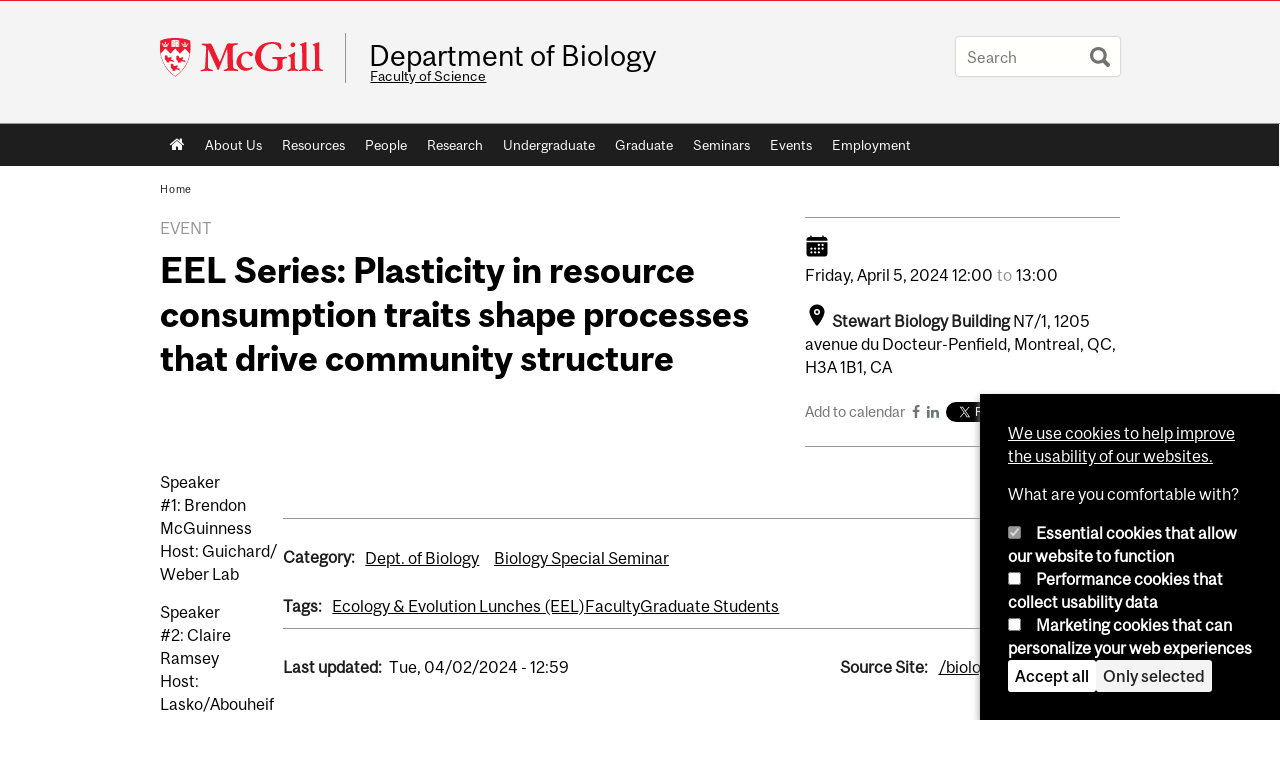

--- FILE ---
content_type: text/css
request_url: https://www.mcgill.ca/biology/files/biology/css/css_24xueMZ53y6zS4V5Xp4VmRH3798H8wZqs-pxVRatWu0.css
body_size: 347595
content:
:root{--border-radus:3px;--space-unit:0.5rem;--mds-spacing-xx-small:calc(0.25 * var(--space-unit));--mds-spacing-x-small:calc(0.5 * var(--space-unit));--mds-spacing-small:calc(0.75 * var(--space-unit));--mds-spacing-medium:calc(1 * var(--space-unit));--mds-spacing-large:calc(1.25 * var(--space-unit));--mds-spacing-x-large:calc(1.75 * var(--space-unit));}@media (min-width:720px){:root{--space-unit:1rem;}}
#sliding-popup,.eu-cookie-withdraw-tab{background:black;color:white;}.eu-cookie-withdraw-tab{border-radius:var(--border-radus) var(--border-radus) 0 0;border-bottom:0;padding:var(--mds-spacing-small) var(--mds-spacing-large);}.sliding-popup-bottom{box-shadow:rgb(151,151,153) 0 4px 8px 0;box-sizing:border-box;padding:var(--mds-spacing-x-large);right:0;}.eu-cookie-compliance-categories label{display:inline;margin-left:var(--mds-spacing-small);}#sliding-popup .popup-content{display:flex;flex-direction:column;gap:var(--mds-spacing-large);margin:0;}#sliding-popup .popup-content a:visited,#sliding-popup .popup-content a:link,#sliding-popup .popup-content a:hover{color:white;text-decoration:underline;}#sliding-popup .popup-content #popup-text,#sliding-popup .popup-content,#popup-buttons{max-width:none !important;}#popup-buttons{display:flex;flex-direction:column;gap:var(--mds-spacing-large);border-top:1px solid white;padding-top:var(--mds-spacing-x-large);width:100%;justify-content:space-between;}#eu-cookie-compliance-categories{display:flex;flex-direction:column;gap:var(--mds-spacing-large);}:where(.eu-cookie-withdraw-banner,.eu-cookie-compliance-banner,.eu-cookie-withdraw-button) button,.eu-cookie-withdraw-button,.eu-cookie-compliance-toggle-withdraw-banner{border:white 2px solid !important;border-radius:var(--border-radus) !important;background:black !important;color:white !important;padding:var(--mds-spacing-x-small) var(--mds-spacing-small);}:where(.eu-cookie-withdraw-banner,.eu-cookie-compliance-banner) button:hover,.eu-cookie-withdraw-button:hover,.eu-cookie-compliance-toggle-withdraw-banner:hover{background-color:white !important;color:black !important;}.eu-cookie-compliance-default-button{background-color:white !important;color:black !important;}.eu-cookie-compliance-default-button:hover{background:black !important;color:white !important;}.eu-cookie-compliance-categories-buttons{display:flex;gap:var(--mds-spacing-large);}.eu-cookie-withdraw-button,.eu-cookie-compliance-toggle-withdraw-banner{padding:8px;font-size:14px;font-family:McGillSans-Regular,Arial,sans-serif;}#popup-buttons,.eu-cookie-compliance-more-button,.eu-cookie-compliance-hidden,.eu-cookie-withdraw-tab{display:none !important;}@media (min-width:720px){#sliding-popup{width:300px;}}
@font-face{font-family:"McGillSans-Regular";src:url(/biology/sites/all/themes/moriarty/fonts/McGillSans-Regular.eot);src:url(/biology/sites/all/themes/moriarty/fonts/McGillSans-Regular.eot?#iefix) format("embedded-opentype"),url(/biology/sites/all/themes/moriarty/fonts/McGillSans-Regular.woff) format("woff"),url(/biology/sites/all/themes/moriarty/fonts/McGillSans-Regular.ttf) format("truetype");font-weight:normal;font-style:normal;}@font-face{font-family:"McGillSans-Medium";src:url(/biology/sites/all/themes/moriarty/fonts/McGillSans-Medium.eot);src:url(/biology/sites/all/themes/moriarty/fonts/McGillSans-Medium.eot?#iefix) format("embedded-opentype"),url(/biology/sites/all/themes/moriarty/fonts/McGillSans-Medium.woff) format("woff"),url(/biology/sites/all/themes/moriarty/fonts/McGillSans-Medium.ttf) format("truetype");font-weight:normal;font-style:normal;}@font-face{font-family:"McGillSans-Bold";src:url(/biology/sites/all/themes/moriarty/fonts/McGillSans-Bold.eot);src:url(/biology/sites/all/themes/moriarty/fonts/McGillSans-Bold.eot?#iefix) format("embedded-opentype"),url(/biology/sites/all/themes/moriarty/fonts/McGillSans-Bold.woff) format("woff"),url(/biology/sites/all/themes/moriarty/fonts/McGillSans-Bold.ttf) format("truetype");font-weight:normal;font-style:normal;}@font-face{font-family:"McGillSans-Italic";src:url(/biology/sites/all/themes/moriarty/fonts/McGillSans-Italic.eot);src:url(/biology/sites/all/themes/moriarty/fonts/McGillSans-Italic.eot?#iefix) format("embedded-opentype"),url(/biology/sites/all/themes/moriarty/fonts/McGillSans-Italic.woff) format("woff"),url(/biology/sites/all/themes/moriarty/fonts/McGillSans-Italic.ttf) format("truetype");font-weight:normal;font-style:normal;}@font-face{font-family:"McGillSerif-Regular";src:url(/biology/sites/all/themes/moriarty/fonts/McGillSerif-Regular.eot);src:url(/biology/sites/all/themes/moriarty/fonts/McGillSerif-Regular.eot?#iefix) format("embedded-opentype"),url(/biology/sites/all/themes/moriarty/fonts/McGillSerif-Regular.woff) format("woff"),url(/biology/sites/all/themes/moriarty/fonts/McGillSerif-Regular.ttf) format("truetype");font-weight:normal;font-style:normal;}@font-face{font-family:"McGillSerif-Medium";src:url(/biology/sites/all/themes/moriarty/fonts/McGillSerif-Medium.eot);src:url(/biology/sites/all/themes/moriarty/fonts/McGillSerif-Medium.eot?#iefix) format("embedded-opentype"),url(/biology/sites/all/themes/moriarty/fonts/McGillSerif-Medium.woff) format("woff"),url(/biology/sites/all/themes/moriarty/fonts/McGillSerif-Medium.ttf) format("truetype");font-weight:normal;font-style:normal;}@font-face{font-family:"McGillSerif-Bold";src:url(/biology/sites/all/themes/moriarty/fonts/McGillSerif-Bold.eot);src:url(/biology/sites/all/themes/moriarty/fonts/McGillSerif-Bold.eot?#iefix) format("embedded-opentype"),url(/biology/sites/all/themes/moriarty/fonts/McGillSerif-Bold.woff) format("woff"),url(/biology/sites/all/themes/moriarty/fonts/McGillSerif-Bold.ttf) format("truetype");font-weight:normal;font-style:normal;}@font-face{font-family:"McGillSerif-Italic";src:url(/biology/sites/all/themes/moriarty/fonts/McGillSerif-Italic.eot);src:url(/biology/sites/all/themes/moriarty/fonts/McGillSerif-Italic.eot?#iefix) format("embedded-opentype"),url(/biology/sites/all/themes/moriarty/fonts/McGillSerif-Italic.woff) format("woff"),url(/biology/sites/all/themes/moriarty/fonts/McGillSerif-Italic.ttf) format("truetype");font-weight:normal;font-style:normal;}.h2-sans{font-size:1.5em;}@font-face{font-family:"FontAwesome";src:url(/biology/sites/all/themes/moriarty/icons/fontawesome-webfont.eot?v=4.7.0);src:url(/biology/sites/all/themes/moriarty/icons/fontawesome-webfont.eot?#iefix&v=4.7.0) format("embedded-opentype"),url(/biology/sites/all/themes/moriarty/icons/fontawesome-webfont.woff2?v=4.7.0) format("woff2"),url(/biology/sites/all/themes/moriarty/icons/fontawesome-webfont.woff?v=4.7.0) format("woff"),url(/biology/sites/all/themes/moriarty/icons/fontawesome-webfont.ttf?v=4.7.0) format("truetype"),url(/biology/sites/all/themes/moriarty/icons/fontawesome-webfont.svg?v=4.7.0#fontawesomeregular) format("svg");font-weight:normal;font-style:normal;}.fa{display:inline-block;font:normal normal normal 14px/1 FontAwesome;font-size:inherit;text-rendering:auto;-webkit-font-smoothing:antialiased;-moz-osx-font-smoothing:grayscale;}.fa-lg{font-size:1.3333333333em;line-height:0.75em;vertical-align:-15%;}.fa-2x{font-size:2em;}.fa-3x{font-size:3em;}.fa-4x{font-size:4em;}.fa-5x{font-size:5em;}.fa-fw{width:1.2857142857em;text-align:center;}.fa-ul{padding-left:0;margin-left:2.1428571429em;list-style-type:none;}.fa-ul > li{position:relative;}.fa-li{position:absolute;left:-2.1428571429em;width:2.1428571429em;top:0.1428571429em;text-align:center;}.fa-li.fa-lg{left:-1.8571428571em;}.fa-border{padding:0.2em 0.25em 0.15em;border:solid 0.08em #eee;border-radius:0.1em;}.fa-pull-left{float:left;}.fa-pull-right{float:right;}.fa.fa-pull-left{margin-right:0.3em;}.fa.fa-pull-right{margin-left:0.3em;}.pull-right{float:right;}.pull-left{float:left;}.fa.pull-left{margin-right:0.3em;}.fa.pull-right{margin-left:0.3em;}.fa-spin{-webkit-animation:fa-spin 2s infinite linear;animation:fa-spin 2s infinite linear;}.fa-pulse{-webkit-animation:fa-spin 1s infinite steps(8);animation:fa-spin 1s infinite steps(8);}@-webkit-keyframes fa-spin{0%{-webkit-transform:rotate(0deg);transform:rotate(0deg);}100%{-webkit-transform:rotate(359deg);transform:rotate(359deg);}}@keyframes fa-spin{0%{-webkit-transform:rotate(0deg);transform:rotate(0deg);}100%{-webkit-transform:rotate(359deg);transform:rotate(359deg);}}.fa-rotate-90{-ms-filter:"progid:DXImageTransform.Microsoft.BasicImage(rotation=1)";-webkit-transform:rotate(90deg);-ms-transform:rotate(90deg);transform:rotate(90deg);}.fa-rotate-180{-ms-filter:"progid:DXImageTransform.Microsoft.BasicImage(rotation=2)";-webkit-transform:rotate(180deg);-ms-transform:rotate(180deg);transform:rotate(180deg);}.fa-rotate-270{-ms-filter:"progid:DXImageTransform.Microsoft.BasicImage(rotation=3)";-webkit-transform:rotate(270deg);-ms-transform:rotate(270deg);transform:rotate(270deg);}.fa-flip-horizontal{-ms-filter:"progid:DXImageTransform.Microsoft.BasicImage(rotation=0, mirror=1)";-webkit-transform:scale(-1,1);-ms-transform:scale(-1,1);transform:scale(-1,1);}.fa-flip-vertical{-ms-filter:"progid:DXImageTransform.Microsoft.BasicImage(rotation=2, mirror=1)";-webkit-transform:scale(1,-1);-ms-transform:scale(1,-1);transform:scale(1,-1);}:root .fa-rotate-90,:root .fa-rotate-180,:root .fa-rotate-270,:root .fa-flip-horizontal,:root .fa-flip-vertical{filter:none;}.fa-stack{position:relative;display:inline-block;width:2em;height:2em;line-height:2em;vertical-align:middle;}.fa-stack-1x,.fa-stack-2x{position:absolute;left:0;width:100%;text-align:center;}.fa-stack-1x{line-height:inherit;}.fa-stack-2x{font-size:2em;}.fa-inverse{color:#fff;}.fa-glass:before{content:"";}.fa-music:before{content:"";}.fa-search:before{content:"";}.fa-envelope-o:before{content:"";}.fa-heart:before{content:"";}.fa-star:before{content:"";}.fa-star-o:before{content:"";}.fa-user:before{content:"";}.fa-film:before{content:"";}.fa-th-large:before{content:"";}.fa-th:before{content:"";}.fa-th-list:before{content:"";}.fa-check:before{content:"";}.fa-remove:before,.fa-close:before,.fa-times:before{content:"";}.fa-search-plus:before{content:"";}.fa-search-minus:before{content:"";}.fa-power-off:before{content:"";}.fa-signal:before{content:"";}.fa-gear:before,.fa-cog:before{content:"";}.fa-trash-o:before{content:"";}.fa-home:before{content:"";}.fa-file-o:before{content:"";}.fa-clock-o:before{content:"";}.fa-road:before{content:"";}.fa-download:before{content:"";}.fa-arrow-circle-o-down:before{content:"";}.fa-arrow-circle-o-up:before{content:"";}.fa-inbox:before{content:"";}.fa-play-circle-o:before{content:"";}.fa-rotate-right:before,.fa-repeat:before{content:"";}.fa-refresh:before{content:"";}.fa-list-alt:before{content:"";}.fa-lock:before{content:"";}.fa-flag:before{content:"";}.fa-headphones:before{content:"";}.fa-volume-off:before{content:"";}.fa-volume-down:before{content:"";}.fa-volume-up:before{content:"";}.fa-qrcode:before{content:"";}.fa-barcode:before{content:"";}.fa-tag:before{content:"";}.fa-tags:before{content:"";}.fa-book:before{content:"";}.fa-bookmark:before{content:"";}.fa-print:before{content:"";}.fa-camera:before{content:"";}.fa-font:before{content:"";}.fa-bold:before{content:"";}.fa-italic:before{content:"";}.fa-text-height:before{content:"";}.fa-text-width:before{content:"";}.fa-align-left:before{content:"";}.fa-align-center:before{content:"";}.fa-align-right:before{content:"";}.fa-align-justify:before{content:"";}.fa-list:before{content:"";}.fa-dedent:before,.fa-outdent:before{content:"";}.fa-indent:before{content:"";}.fa-video-camera:before{content:"";}.fa-photo:before,.fa-image:before,.fa-picture-o:before{content:"";}.fa-pencil:before{content:"";}.fa-map-marker:before{content:"";}.fa-adjust:before{content:"";}.fa-tint:before{content:"";}.fa-edit:before,.fa-pencil-square-o:before{content:"";}.fa-share-square-o:before{content:"";}.fa-check-square-o:before{content:"";}.fa-arrows:before{content:"";}.fa-step-backward:before{content:"";}.fa-fast-backward:before{content:"";}.fa-backward:before{content:"";}.fa-play:before{content:"";}.fa-pause:before{content:"";}.fa-stop:before{content:"";}.fa-forward:before{content:"";}.fa-fast-forward:before{content:"";}.fa-step-forward:before{content:"";}.fa-eject:before{content:"";}.fa-chevron-left:before{content:"";}.fa-chevron-right:before{content:"";}.fa-plus-circle:before{content:"";}.fa-minus-circle:before{content:"";}.fa-times-circle:before{content:"";}.fa-check-circle:before{content:"";}.fa-question-circle:before{content:"";}.fa-info-circle:before{content:"";}.fa-crosshairs:before{content:"";}.fa-times-circle-o:before{content:"";}.fa-check-circle-o:before{content:"";}.fa-ban:before{content:"";}.fa-arrow-left:before{content:"";}.fa-arrow-right:before{content:"";}.fa-arrow-up:before{content:"";}.fa-arrow-down:before{content:"";}.fa-mail-forward:before,.fa-share:before{content:"";}.fa-expand:before{content:"";}.fa-compress:before{content:"";}.fa-plus:before{content:"";}.fa-minus:before{content:"";}.fa-asterisk:before{content:"";}.fa-exclamation-circle:before{content:"";}.fa-gift:before{content:"";}.fa-leaf:before{content:"";}.fa-fire:before{content:"";}.fa-eye:before{content:"";}.fa-eye-slash:before{content:"";}.fa-warning:before,.fa-exclamation-triangle:before{content:"";}.fa-plane:before{content:"";}.fa-calendar:before{content:"";}.fa-random:before{content:"";}.fa-comment:before{content:"";}.fa-magnet:before{content:"";}.fa-chevron-up:before{content:"";}.fa-chevron-down:before{content:"";}.fa-retweet:before{content:"";}.fa-shopping-cart:before{content:"";}.fa-folder:before{content:"";}.fa-folder-open:before{content:"";}.fa-arrows-v:before{content:"";}.fa-arrows-h:before{content:"";}.fa-bar-chart-o:before,.fa-bar-chart:before{content:"";}.fa-twitter-square:before{content:"";}.fa-facebook-square:before{content:"";}.fa-camera-retro:before{content:"";}.fa-key:before{content:"";}.fa-gears:before,.fa-cogs:before{content:"";}.fa-comments:before{content:"";}.fa-thumbs-o-up:before{content:"";}.fa-thumbs-o-down:before{content:"";}.fa-star-half:before{content:"";}.fa-heart-o:before{content:"";}.fa-sign-out:before{content:"";}.fa-linkedin-square:before{content:"";}.fa-thumb-tack:before{content:"";}.fa-external-link:before{content:"";}.fa-sign-in:before{content:"";}.fa-trophy:before{content:"";}.fa-github-square:before{content:"";}.fa-upload:before{content:"";}.fa-lemon-o:before{content:"";}.fa-phone:before{content:"";}.fa-square-o:before{content:"";}.fa-bookmark-o:before{content:"";}.fa-phone-square:before{content:"";}.fa-twitter:before{content:"";}.fa-facebook-f:before,.fa-facebook:before{content:"";}.fa-github:before{content:"";}.fa-unlock:before{content:"";}.fa-credit-card:before{content:"";}.fa-feed:before,.fa-rss:before{content:"";}.fa-hdd-o:before{content:"";}.fa-bullhorn:before{content:"";}.fa-bell:before{content:"";}.fa-certificate:before{content:"";}.fa-hand-o-right:before{content:"";}.fa-hand-o-left:before{content:"";}.fa-hand-o-up:before{content:"";}.fa-hand-o-down:before{content:"";}.fa-arrow-circle-left:before{content:"";}.fa-arrow-circle-right:before{content:"";}.fa-arrow-circle-up:before{content:"";}.fa-arrow-circle-down:before{content:"";}.fa-globe:before{content:"";}.fa-wrench:before{content:"";}.fa-tasks:before{content:"";}.fa-filter:before{content:"";}.fa-briefcase:before{content:"";}.fa-arrows-alt:before{content:"";}.fa-group:before,.fa-users:before{content:"";}.fa-chain:before,.fa-link:before{content:"";}.fa-cloud:before{content:"";}.fa-flask:before{content:"";}.fa-cut:before,.fa-scissors:before{content:"";}.fa-copy:before,.fa-files-o:before{content:"";}.fa-paperclip:before{content:"";}.fa-save:before,.fa-floppy-o:before{content:"";}.fa-square:before{content:"";}.fa-navicon:before,.fa-reorder:before,.fa-bars:before{content:"";}.fa-list-ul:before{content:"";}.fa-list-ol:before{content:"";}.fa-strikethrough:before{content:"";}.fa-underline:before{content:"";}.fa-table:before{content:"";}.fa-magic:before{content:"";}.fa-truck:before{content:"";}.fa-pinterest:before{content:"";}.fa-pinterest-square:before{content:"";}.fa-google-plus-square:before{content:"";}.fa-google-plus:before{content:"";}.fa-money:before{content:"";}.fa-caret-down:before{content:"";}.fa-caret-up:before{content:"";}.fa-caret-left:before{content:"";}.fa-caret-right:before{content:"";}.fa-columns:before{content:"";}.fa-unsorted:before,.fa-sort:before{content:"";}.fa-sort-down:before,.fa-sort-desc:before{content:"";}.fa-sort-up:before,.fa-sort-asc:before{content:"";}.fa-envelope:before{content:"";}.fa-linkedin:before{content:"";}.fa-rotate-left:before,.fa-undo:before{content:"";}.fa-legal:before,.fa-gavel:before{content:"";}.fa-dashboard:before,.fa-tachometer:before{content:"";}.fa-comment-o:before{content:"";}.fa-comments-o:before{content:"";}.fa-flash:before,.fa-bolt:before{content:"";}.fa-sitemap:before{content:"";}.fa-umbrella:before{content:"";}.fa-paste:before,.fa-clipboard:before{content:"";}.fa-lightbulb-o:before{content:"";}.fa-exchange:before{content:"";}.fa-cloud-download:before{content:"";}.fa-cloud-upload:before{content:"";}.fa-user-md:before{content:"";}.fa-stethoscope:before{content:"";}.fa-suitcase:before{content:"";}.fa-bell-o:before{content:"";}.fa-coffee:before{content:"";}.fa-cutlery:before{content:"";}.fa-file-text-o:before{content:"";}.fa-building-o:before{content:"";}.fa-hospital-o:before{content:"";}.fa-ambulance:before{content:"";}.fa-medkit:before{content:"";}.fa-fighter-jet:before{content:"";}.fa-beer:before{content:"";}.fa-h-square:before{content:"";}.fa-plus-square:before{content:"";}.fa-angle-double-left:before{content:"";}.fa-angle-double-right:before{content:"";}.fa-angle-double-up:before{content:"";}.fa-angle-double-down:before{content:"";}.fa-angle-left:before{content:"";}.fa-angle-right:before{content:"";}.fa-angle-up:before{content:"";}.fa-angle-down:before{content:"";}.fa-desktop:before{content:"";}.fa-laptop:before{content:"";}.fa-tablet:before{content:"";}.fa-mobile-phone:before,.fa-mobile:before{content:"";}.fa-circle-o:before{content:"";}.fa-quote-left:before{content:"";}.fa-quote-right:before{content:"";}.fa-spinner:before{content:"";}.fa-circle:before{content:"";}.fa-mail-reply:before,.fa-reply:before{content:"";}.fa-github-alt:before{content:"";}.fa-folder-o:before{content:"";}.fa-folder-open-o:before{content:"";}.fa-smile-o:before{content:"";}.fa-frown-o:before{content:"";}.fa-meh-o:before{content:"";}.fa-gamepad:before{content:"";}.fa-keyboard-o:before{content:"";}.fa-flag-o:before{content:"";}.fa-flag-checkered:before{content:"";}.fa-terminal:before{content:"";}.fa-code:before{content:"";}.fa-mail-reply-all:before,.fa-reply-all:before{content:"";}.fa-star-half-empty:before,.fa-star-half-full:before,.fa-star-half-o:before{content:"";}.fa-location-arrow:before{content:"";}.fa-crop:before{content:"";}.fa-code-fork:before{content:"";}.fa-unlink:before,.fa-chain-broken:before{content:"";}.fa-question:before{content:"";}.fa-info:before{content:"";}.fa-exclamation:before{content:"";}.fa-superscript:before{content:"";}.fa-subscript:before{content:"";}.fa-eraser:before{content:"";}.fa-puzzle-piece:before{content:"";}.fa-microphone:before{content:"";}.fa-microphone-slash:before{content:"";}.fa-shield:before{content:"";}.fa-calendar-o:before{content:"";}.fa-fire-extinguisher:before{content:"";}.fa-rocket:before{content:"";}.fa-maxcdn:before{content:"";}.fa-chevron-circle-left:before{content:"";}.fa-chevron-circle-right:before{content:"";}.fa-chevron-circle-up:before{content:"";}.fa-chevron-circle-down:before{content:"";}.fa-html5:before{content:"";}.fa-css3:before{content:"";}.fa-anchor:before{content:"";}.fa-unlock-alt:before{content:"";}.fa-bullseye:before{content:"";}.fa-ellipsis-h:before{content:"";}.fa-ellipsis-v:before{content:"";}.fa-rss-square:before{content:"";}.fa-play-circle:before{content:"";}.fa-ticket:before{content:"";}.fa-minus-square:before{content:"";}.fa-minus-square-o:before{content:"";}.fa-level-up:before{content:"";}.fa-level-down:before{content:"";}.fa-check-square:before{content:"";}.fa-pencil-square:before{content:"";}.fa-external-link-square:before{content:"";}.fa-share-square:before{content:"";}.fa-compass:before{content:"";}.fa-toggle-down:before,.fa-caret-square-o-down:before{content:"";}.fa-toggle-up:before,.fa-caret-square-o-up:before{content:"";}.fa-toggle-right:before,.fa-caret-square-o-right:before{content:"";}.fa-euro:before,.fa-eur:before{content:"";}.fa-gbp:before{content:"";}.fa-dollar:before,.fa-usd:before{content:"";}.fa-rupee:before,.fa-inr:before{content:"";}.fa-cny:before,.fa-rmb:before,.fa-yen:before,.fa-jpy:before{content:"";}.fa-ruble:before,.fa-rouble:before,.fa-rub:before{content:"";}.fa-won:before,.fa-krw:before{content:"";}.fa-bitcoin:before,.fa-btc:before{content:"";}.fa-file:before{content:"";}.fa-file-text:before{content:"";}.fa-sort-alpha-asc:before{content:"";}.fa-sort-alpha-desc:before{content:"";}.fa-sort-amount-asc:before{content:"";}.fa-sort-amount-desc:before{content:"";}.fa-sort-numeric-asc:before{content:"";}.fa-sort-numeric-desc:before{content:"";}.fa-thumbs-up:before{content:"";}.fa-thumbs-down:before{content:"";}.fa-youtube-square:before{content:"";}.fa-youtube:before{content:"";}.fa-xing:before{content:"";}.fa-xing-square:before{content:"";}.fa-youtube-play:before{content:"";}.fa-dropbox:before{content:"";}.fa-stack-overflow:before{content:"";}.fa-instagram:before{content:"";}.fa-flickr:before{content:"";}.fa-adn:before{content:"";}.fa-bitbucket:before{content:"";}.fa-bitbucket-square:before{content:"";}.fa-tumblr:before{content:"";}.fa-tumblr-square:before{content:"";}.fa-long-arrow-down:before{content:"";}.fa-long-arrow-up:before{content:"";}.fa-long-arrow-left:before{content:"";}.fa-long-arrow-right:before{content:"";}.fa-apple:before{content:"";}.fa-windows:before{content:"";}.fa-android:before{content:"";}.fa-linux:before{content:"";}.fa-dribbble:before{content:"";}.fa-skype:before{content:"";}.fa-foursquare:before{content:"";}.fa-trello:before{content:"";}.fa-female:before{content:"";}.fa-male:before{content:"";}.fa-gittip:before,.fa-gratipay:before{content:"";}.fa-sun-o:before{content:"";}.fa-moon-o:before{content:"";}.fa-archive:before{content:"";}.fa-bug:before{content:"";}.fa-vk:before{content:"";}.fa-weibo:before{content:"";}.fa-renren:before{content:"";}.fa-pagelines:before{content:"";}.fa-stack-exchange:before{content:"";}.fa-arrow-circle-o-right:before{content:"";}.fa-arrow-circle-o-left:before{content:"";}.fa-toggle-left:before,.fa-caret-square-o-left:before{content:"";}.fa-dot-circle-o:before{content:"";}.fa-wheelchair:before{content:"";}.fa-vimeo-square:before{content:"";}.fa-turkish-lira:before,.fa-try:before{content:"";}.fa-plus-square-o:before{content:"";}.fa-space-shuttle:before{content:"";}.fa-slack:before{content:"";}.fa-envelope-square:before{content:"";}.fa-wordpress:before{content:"";}.fa-openid:before{content:"";}.fa-institution:before,.fa-bank:before,.fa-university:before{content:"";}.fa-mortar-board:before,.fa-graduation-cap:before{content:"";}.fa-yahoo:before{content:"";}.fa-google:before{content:"";}.fa-reddit:before{content:"";}.fa-reddit-square:before{content:"";}.fa-stumbleupon-circle:before{content:"";}.fa-stumbleupon:before{content:"";}.fa-delicious:before{content:"";}.fa-digg:before{content:"";}.fa-pied-piper-pp:before{content:"";}.fa-pied-piper-alt:before{content:"";}.fa-drupal:before{content:"";}.fa-joomla:before{content:"";}.fa-language:before{content:"";}.fa-fax:before{content:"";}.fa-building:before{content:"";}.fa-child:before{content:"";}.fa-paw:before{content:"";}.fa-spoon:before{content:"";}.fa-cube:before{content:"";}.fa-cubes:before{content:"";}.fa-behance:before{content:"";}.fa-behance-square:before{content:"";}.fa-steam:before{content:"";}.fa-steam-square:before{content:"";}.fa-recycle:before{content:"";}.fa-automobile:before,.fa-car:before{content:"";}.fa-cab:before,.fa-taxi:before{content:"";}.fa-tree:before{content:"";}.fa-spotify:before{content:"";}.fa-deviantart:before{content:"";}.fa-soundcloud:before{content:"";}.fa-database:before{content:"";}.fa-file-pdf-o:before{content:"";}.fa-file-word-o:before{content:"";}.fa-file-excel-o:before{content:"";}.fa-file-powerpoint-o:before{content:"";}.fa-file-photo-o:before,.fa-file-picture-o:before,.fa-file-image-o:before{content:"";}.fa-file-zip-o:before,.fa-file-archive-o:before{content:"";}.fa-file-sound-o:before,.fa-file-audio-o:before{content:"";}.fa-file-movie-o:before,.fa-file-video-o:before{content:"";}.fa-file-code-o:before{content:"";}.fa-vine:before{content:"";}.fa-codepen:before{content:"";}.fa-jsfiddle:before{content:"";}.fa-life-bouy:before,.fa-life-buoy:before,.fa-life-saver:before,.fa-support:before,.fa-life-ring:before{content:"";}.fa-circle-o-notch:before{content:"";}.fa-ra:before,.fa-resistance:before,.fa-rebel:before{content:"";}.fa-ge:before,.fa-empire:before{content:"";}.fa-git-square:before{content:"";}.fa-git:before{content:"";}.fa-y-combinator-square:before,.fa-yc-square:before,.fa-hacker-news:before{content:"";}.fa-tencent-weibo:before{content:"";}.fa-qq:before{content:"";}.fa-wechat:before,.fa-weixin:before{content:"";}.fa-send:before,.fa-paper-plane:before{content:"";}.fa-send-o:before,.fa-paper-plane-o:before{content:"";}.fa-history:before{content:"";}.fa-circle-thin:before{content:"";}.fa-header:before{content:"";}.fa-paragraph:before{content:"";}.fa-sliders:before{content:"";}.fa-share-alt:before{content:"";}.fa-share-alt-square:before{content:"";}.fa-bomb:before{content:"";}.fa-soccer-ball-o:before,.fa-futbol-o:before{content:"";}.fa-tty:before{content:"";}.fa-binoculars:before{content:"";}.fa-plug:before{content:"";}.fa-slideshare:before{content:"";}.fa-twitch:before{content:"";}.fa-yelp:before{content:"";}.fa-newspaper-o:before{content:"";}.fa-wifi:before{content:"";}.fa-calculator:before{content:"";}.fa-paypal:before{content:"";}.fa-google-wallet:before{content:"";}.fa-cc-visa:before{content:"";}.fa-cc-mastercard:before{content:"";}.fa-cc-discover:before{content:"";}.fa-cc-amex:before{content:"";}.fa-cc-paypal:before{content:"";}.fa-cc-stripe:before{content:"";}.fa-bell-slash:before{content:"";}.fa-bell-slash-o:before{content:"";}.fa-trash:before{content:"";}.fa-copyright:before{content:"";}.fa-at:before{content:"";}.fa-eyedropper:before{content:"";}.fa-paint-brush:before{content:"";}.fa-birthday-cake:before{content:"";}.fa-area-chart:before{content:"";}.fa-pie-chart:before{content:"";}.fa-line-chart:before{content:"";}.fa-lastfm:before{content:"";}.fa-lastfm-square:before{content:"";}.fa-toggle-off:before{content:"";}.fa-toggle-on:before{content:"";}.fa-bicycle:before{content:"";}.fa-bus:before{content:"";}.fa-ioxhost:before{content:"";}.fa-angellist:before{content:"";}.fa-cc:before{content:"";}.fa-shekel:before,.fa-sheqel:before,.fa-ils:before{content:"";}.fa-meanpath:before{content:"";}.fa-buysellads:before{content:"";}.fa-connectdevelop:before{content:"";}.fa-dashcube:before{content:"";}.fa-forumbee:before{content:"";}.fa-leanpub:before{content:"";}.fa-sellsy:before{content:"";}.fa-shirtsinbulk:before{content:"";}.fa-simplybuilt:before{content:"";}.fa-skyatlas:before{content:"";}.fa-cart-plus:before{content:"";}.fa-cart-arrow-down:before{content:"";}.fa-diamond:before{content:"";}.fa-ship:before{content:"";}.fa-user-secret:before{content:"";}.fa-motorcycle:before{content:"";}.fa-street-view:before{content:"";}.fa-heartbeat:before{content:"";}.fa-venus:before{content:"";}.fa-mars:before{content:"";}.fa-mercury:before{content:"";}.fa-intersex:before,.fa-transgender:before{content:"";}.fa-transgender-alt:before{content:"";}.fa-venus-double:before{content:"";}.fa-mars-double:before{content:"";}.fa-venus-mars:before{content:"";}.fa-mars-stroke:before{content:"";}.fa-mars-stroke-v:before{content:"";}.fa-mars-stroke-h:before{content:"";}.fa-neuter:before{content:"";}.fa-genderless:before{content:"";}.fa-facebook-official:before{content:"";}.fa-pinterest-p:before{content:"";}.fa-whatsapp:before{content:"";}.fa-server:before{content:"";}.fa-user-plus:before{content:"";}.fa-user-times:before{content:"";}.fa-hotel:before,.fa-bed:before{content:"";}.fa-viacoin:before{content:"";}.fa-train:before{content:"";}.fa-subway:before{content:"";}.fa-medium:before{content:"";}.fa-yc:before,.fa-y-combinator:before{content:"";}.fa-optin-monster:before{content:"";}.fa-opencart:before{content:"";}.fa-expeditedssl:before{content:"";}.fa-battery-4:before,.fa-battery:before,.fa-battery-full:before{content:"";}.fa-battery-3:before,.fa-battery-three-quarters:before{content:"";}.fa-battery-2:before,.fa-battery-half:before{content:"";}.fa-battery-1:before,.fa-battery-quarter:before{content:"";}.fa-battery-0:before,.fa-battery-empty:before{content:"";}.fa-mouse-pointer:before{content:"";}.fa-i-cursor:before{content:"";}.fa-object-group:before{content:"";}.fa-object-ungroup:before{content:"";}.fa-sticky-note:before{content:"";}.fa-sticky-note-o:before{content:"";}.fa-cc-jcb:before{content:"";}.fa-cc-diners-club:before{content:"";}.fa-clone:before{content:"";}.fa-balance-scale:before{content:"";}.fa-hourglass-o:before{content:"";}.fa-hourglass-1:before,.fa-hourglass-start:before{content:"";}.fa-hourglass-2:before,.fa-hourglass-half:before{content:"";}.fa-hourglass-3:before,.fa-hourglass-end:before{content:"";}.fa-hourglass:before{content:"";}.fa-hand-grab-o:before,.fa-hand-rock-o:before{content:"";}.fa-hand-stop-o:before,.fa-hand-paper-o:before{content:"";}.fa-hand-scissors-o:before{content:"";}.fa-hand-lizard-o:before{content:"";}.fa-hand-spock-o:before{content:"";}.fa-hand-pointer-o:before{content:"";}.fa-hand-peace-o:before{content:"";}.fa-trademark:before{content:"";}.fa-registered:before{content:"";}.fa-creative-commons:before{content:"";}.fa-gg:before{content:"";}.fa-gg-circle:before{content:"";}.fa-tripadvisor:before{content:"";}.fa-odnoklassniki:before{content:"";}.fa-odnoklassniki-square:before{content:"";}.fa-get-pocket:before{content:"";}.fa-wikipedia-w:before{content:"";}.fa-safari:before{content:"";}.fa-chrome:before{content:"";}.fa-firefox:before{content:"";}.fa-opera:before{content:"";}.fa-internet-explorer:before{content:"";}.fa-tv:before,.fa-television:before{content:"";}.fa-contao:before{content:"";}.fa-500px:before{content:"";}.fa-amazon:before{content:"";}.fa-calendar-plus-o:before{content:"";}.fa-calendar-minus-o:before{content:"";}.fa-calendar-times-o:before{content:"";}.fa-calendar-check-o:before{content:"";}.fa-industry:before{content:"";}.fa-map-pin:before{content:"";}.fa-map-signs:before{content:"";}.fa-map-o:before{content:"";}.fa-map:before{content:"";}.fa-commenting:before{content:"";}.fa-commenting-o:before{content:"";}.fa-houzz:before{content:"";}.fa-vimeo:before{content:"";}.fa-black-tie:before{content:"";}.fa-fonticons:before{content:"";}.fa-reddit-alien:before{content:"";}.fa-edge:before{content:"";}.fa-credit-card-alt:before{content:"";}.fa-codiepie:before{content:"";}.fa-modx:before{content:"";}.fa-fort-awesome:before{content:"";}.fa-usb:before{content:"";}.fa-product-hunt:before{content:"";}.fa-mixcloud:before{content:"";}.fa-scribd:before{content:"";}.fa-pause-circle:before{content:"";}.fa-pause-circle-o:before{content:"";}.fa-stop-circle:before{content:"";}.fa-stop-circle-o:before{content:"";}.fa-shopping-bag:before{content:"";}.fa-shopping-basket:before{content:"";}.fa-hashtag:before{content:"";}.fa-bluetooth:before{content:"";}.fa-bluetooth-b:before{content:"";}.fa-percent:before{content:"";}.fa-gitlab:before{content:"";}.fa-wpbeginner:before{content:"";}.fa-wpforms:before{content:"";}.fa-envira:before{content:"";}.fa-universal-access:before{content:"";}.fa-wheelchair-alt:before{content:"";}.fa-question-circle-o:before{content:"";}.fa-blind:before{content:"";}.fa-audio-description:before{content:"";}.fa-volume-control-phone:before{content:"";}.fa-braille:before{content:"";}.fa-assistive-listening-systems:before{content:"";}.fa-asl-interpreting:before,.fa-american-sign-language-interpreting:before{content:"";}.fa-deafness:before,.fa-hard-of-hearing:before,.fa-deaf:before{content:"";}.fa-glide:before{content:"";}.fa-glide-g:before{content:"";}.fa-signing:before,.fa-sign-language:before{content:"";}.fa-low-vision:before{content:"";}.fa-viadeo:before{content:"";}.fa-viadeo-square:before{content:"";}.fa-snapchat:before{content:"";}.fa-snapchat-ghost:before{content:"";}.fa-snapchat-square:before{content:"";}.fa-pied-piper:before{content:"";}.fa-first-order:before{content:"";}.fa-yoast:before{content:"";}.fa-themeisle:before{content:"";}.fa-google-plus-circle:before,.fa-google-plus-official:before{content:"";}.fa-fa:before,.fa-font-awesome:before{content:"";}.fa-handshake-o:before{content:"";}.fa-envelope-open:before{content:"";}.fa-envelope-open-o:before{content:"";}.fa-linode:before{content:"";}.fa-address-book:before{content:"";}.fa-address-book-o:before{content:"";}.fa-vcard:before,.fa-address-card:before{content:"";}.fa-vcard-o:before,.fa-address-card-o:before{content:"";}.fa-user-circle:before{content:"";}.fa-user-circle-o:before{content:"";}.fa-user-o:before{content:"";}.fa-id-badge:before{content:"";}.fa-drivers-license:before,.fa-id-card:before{content:"";}.fa-drivers-license-o:before,.fa-id-card-o:before{content:"";}.fa-quora:before{content:"";}.fa-free-code-camp:before{content:"";}.fa-telegram:before{content:"";}.fa-thermometer-4:before,.fa-thermometer:before,.fa-thermometer-full:before{content:"";}.fa-thermometer-3:before,.fa-thermometer-three-quarters:before{content:"";}.fa-thermometer-2:before,.fa-thermometer-half:before{content:"";}.fa-thermometer-1:before,.fa-thermometer-quarter:before{content:"";}.fa-thermometer-0:before,.fa-thermometer-empty:before{content:"";}.fa-shower:before{content:"";}.fa-bathtub:before,.fa-s15:before,.fa-bath:before{content:"";}.fa-podcast:before{content:"";}.fa-window-maximize:before{content:"";}.fa-window-minimize:before{content:"";}.fa-window-restore:before{content:"";}.fa-times-rectangle:before,.fa-window-close:before{content:"";}.fa-times-rectangle-o:before,.fa-window-close-o:before{content:"";}.fa-bandcamp:before{content:"";}.fa-grav:before{content:"";}.fa-etsy:before{content:"";}.fa-imdb:before{content:"";}.fa-ravelry:before{content:"";}.fa-eercast:before{content:"";}.fa-microchip:before{content:"";}.fa-snowflake-o:before{content:"";}.fa-superpowers:before{content:"";}.fa-wpexplorer:before{content:"";}.fa-meetup:before{content:"";}.sr-only{position:absolute;width:1px;height:1px;padding:0;margin:-1px;overflow:hidden;clip:rect(0,0,0,0);border:0;}.sr-only-focusable:active,.sr-only-focusable:focus{position:static;width:auto;height:auto;margin:0;overflow:visible;clip:auto;}@font-face{font-family:"McGillSans-Regular";src:url(/biology/sites/all/themes/moriarty/fonts/McGillSans-Regular.eot);src:url(/biology/sites/all/themes/moriarty/fonts/McGillSans-Regular.eot?#iefix) format("embedded-opentype"),url(/biology/sites/all/themes/moriarty/fonts/McGillSans-Regular.woff) format("woff"),url(/biology/sites/all/themes/moriarty/fonts/McGillSans-Regular.ttf) format("truetype");font-weight:normal;font-style:normal;}@font-face{font-family:"McGillSans-Medium";src:url(/biology/sites/all/themes/moriarty/fonts/McGillSans-Medium.eot);src:url(/biology/sites/all/themes/moriarty/fonts/McGillSans-Medium.eot?#iefix) format("embedded-opentype"),url(/biology/sites/all/themes/moriarty/fonts/McGillSans-Medium.woff) format("woff"),url(/biology/sites/all/themes/moriarty/fonts/McGillSans-Medium.ttf) format("truetype");font-weight:normal;font-style:normal;}@font-face{font-family:"McGillSans-Bold";src:url(/biology/sites/all/themes/moriarty/fonts/McGillSans-Bold.eot);src:url(/biology/sites/all/themes/moriarty/fonts/McGillSans-Bold.eot?#iefix) format("embedded-opentype"),url(/biology/sites/all/themes/moriarty/fonts/McGillSans-Bold.woff) format("woff"),url(/biology/sites/all/themes/moriarty/fonts/McGillSans-Bold.ttf) format("truetype");font-weight:normal;font-style:normal;}@font-face{font-family:"McGillSans-Italic";src:url(/biology/sites/all/themes/moriarty/fonts/McGillSans-Italic.eot);src:url(/biology/sites/all/themes/moriarty/fonts/McGillSans-Italic.eot?#iefix) format("embedded-opentype"),url(/biology/sites/all/themes/moriarty/fonts/McGillSans-Italic.woff) format("woff"),url(/biology/sites/all/themes/moriarty/fonts/McGillSans-Italic.ttf) format("truetype");font-weight:normal;font-style:normal;}@font-face{font-family:"McGillSerif-Regular";src:url(/biology/sites/all/themes/moriarty/fonts/McGillSerif-Regular.eot);src:url(/biology/sites/all/themes/moriarty/fonts/McGillSerif-Regular.eot?#iefix) format("embedded-opentype"),url(/biology/sites/all/themes/moriarty/fonts/McGillSerif-Regular.woff) format("woff"),url(/biology/sites/all/themes/moriarty/fonts/McGillSerif-Regular.ttf) format("truetype");font-weight:normal;font-style:normal;}@font-face{font-family:"McGillSerif-Medium";src:url(/biology/sites/all/themes/moriarty/fonts/McGillSerif-Medium.eot);src:url(/biology/sites/all/themes/moriarty/fonts/McGillSerif-Medium.eot?#iefix) format("embedded-opentype"),url(/biology/sites/all/themes/moriarty/fonts/McGillSerif-Medium.woff) format("woff"),url(/biology/sites/all/themes/moriarty/fonts/McGillSerif-Medium.ttf) format("truetype");font-weight:normal;font-style:normal;}@font-face{font-family:"McGillSerif-Bold";src:url(/biology/sites/all/themes/moriarty/fonts/McGillSerif-Bold.eot);src:url(/biology/sites/all/themes/moriarty/fonts/McGillSerif-Bold.eot?#iefix) format("embedded-opentype"),url(/biology/sites/all/themes/moriarty/fonts/McGillSerif-Bold.woff) format("woff"),url(/biology/sites/all/themes/moriarty/fonts/McGillSerif-Bold.ttf) format("truetype");font-weight:normal;font-style:normal;}@font-face{font-family:"McGillSerif-Italic";src:url(/biology/sites/all/themes/moriarty/fonts/McGillSerif-Italic.eot);src:url(/biology/sites/all/themes/moriarty/fonts/McGillSerif-Italic.eot?#iefix) format("embedded-opentype"),url(/biology/sites/all/themes/moriarty/fonts/McGillSerif-Italic.woff) format("woff"),url(/biology/sites/all/themes/moriarty/fonts/McGillSerif-Italic.ttf) format("truetype");font-weight:normal;font-style:normal;}@font-face{font-family:"McGillSans-Regular";src:url(/biology/sites/all/themes/moriarty/fonts/McGillSans-Regular.eot);src:url(/biology/sites/all/themes/moriarty/fonts/McGillSans-Regular.eot?#iefix) format("embedded-opentype"),url(/biology/sites/all/themes/moriarty/fonts/McGillSans-Regular.woff) format("woff"),url(/biology/sites/all/themes/moriarty/fonts/McGillSans-Regular.ttf) format("truetype");font-weight:normal;font-style:normal;}@font-face{font-family:"McGillSans-Medium";src:url(/biology/sites/all/themes/moriarty/fonts/McGillSans-Medium.eot);src:url(/biology/sites/all/themes/moriarty/fonts/McGillSans-Medium.eot?#iefix) format("embedded-opentype"),url(/biology/sites/all/themes/moriarty/fonts/McGillSans-Medium.woff) format("woff"),url(/biology/sites/all/themes/moriarty/fonts/McGillSans-Medium.ttf) format("truetype");font-weight:normal;font-style:normal;}@font-face{font-family:"McGillSans-Bold";src:url(/biology/sites/all/themes/moriarty/fonts/McGillSans-Bold.eot);src:url(/biology/sites/all/themes/moriarty/fonts/McGillSans-Bold.eot?#iefix) format("embedded-opentype"),url(/biology/sites/all/themes/moriarty/fonts/McGillSans-Bold.woff) format("woff"),url(/biology/sites/all/themes/moriarty/fonts/McGillSans-Bold.ttf) format("truetype");font-weight:normal;font-style:normal;}@font-face{font-family:"McGillSans-Italic";src:url(/biology/sites/all/themes/moriarty/fonts/McGillSans-Italic.eot);src:url(/biology/sites/all/themes/moriarty/fonts/McGillSans-Italic.eot?#iefix) format("embedded-opentype"),url(/biology/sites/all/themes/moriarty/fonts/McGillSans-Italic.woff) format("woff"),url(/biology/sites/all/themes/moriarty/fonts/McGillSans-Italic.ttf) format("truetype");font-weight:normal;font-style:normal;}@font-face{font-family:"McGillSerif-Regular";src:url(/biology/sites/all/themes/moriarty/fonts/McGillSerif-Regular.eot);src:url(/biology/sites/all/themes/moriarty/fonts/McGillSerif-Regular.eot?#iefix) format("embedded-opentype"),url(/biology/sites/all/themes/moriarty/fonts/McGillSerif-Regular.woff) format("woff"),url(/biology/sites/all/themes/moriarty/fonts/McGillSerif-Regular.ttf) format("truetype");font-weight:normal;font-style:normal;}@font-face{font-family:"McGillSerif-Medium";src:url(/biology/sites/all/themes/moriarty/fonts/McGillSerif-Medium.eot);src:url(/biology/sites/all/themes/moriarty/fonts/McGillSerif-Medium.eot?#iefix) format("embedded-opentype"),url(/biology/sites/all/themes/moriarty/fonts/McGillSerif-Medium.woff) format("woff"),url(/biology/sites/all/themes/moriarty/fonts/McGillSerif-Medium.ttf) format("truetype");font-weight:normal;font-style:normal;}@font-face{font-family:"McGillSerif-Bold";src:url(/biology/sites/all/themes/moriarty/fonts/McGillSerif-Bold.eot);src:url(/biology/sites/all/themes/moriarty/fonts/McGillSerif-Bold.eot?#iefix) format("embedded-opentype"),url(/biology/sites/all/themes/moriarty/fonts/McGillSerif-Bold.woff) format("woff"),url(/biology/sites/all/themes/moriarty/fonts/McGillSerif-Bold.ttf) format("truetype");font-weight:normal;font-style:normal;}@font-face{font-family:"McGillSerif-Italic";src:url(/biology/sites/all/themes/moriarty/fonts/McGillSerif-Italic.eot);src:url(/biology/sites/all/themes/moriarty/fonts/McGillSerif-Italic.eot?#iefix) format("embedded-opentype"),url(/biology/sites/all/themes/moriarty/fonts/McGillSerif-Italic.woff) format("woff"),url(/biology/sites/all/themes/moriarty/fonts/McGillSerif-Italic.ttf) format("truetype");font-weight:normal;font-style:normal;}.fas{font-family:"FontAwesome";-moz-osx-font-smoothing:grayscale;-webkit-font-smoothing:antialiased;display:inline-block;font-style:normal;font-variant:normal;text-rendering:auto;line-height:1;}.brdr-bttm{border-bottom:1px solid #979797;}.contain,.group-contact,.container-m,#content .channels-item-list .channel-item{width:100%;position:relative;float:left;max-width:960px;}.wrppr.edge,.container-m .edge.wrapper{margin:20px 0;width:100%;max-width:960px;float:left;}.wrppr,.container-m .wrapper{margin:20px;width:100%;max-width:900px;float:left;}.tweet-footer:after,.view-content:after,.field-name-field-paragraphs-multi-column:after,.paragraphs-items-full:after,div.tabs.vertical:after,div.tabs div.container:after,#bottom-page:after{visibility:hidden;display:block;font-size:0;content:" ";clear:both;height:0;}.bug{border-bottom:2px solid red;}#footer-nav > ul.menu > li > a.nolink,.article-content .meta div.service-links li.service-links-ical,.node-type-article #nav-column,.node-channel-news .service-links-ical,.state-hide{display:none;visibility:hidden;}form.views-page-search-form .views-exposed-widgets .views-exposed-widget.views-submit-button input[type=submit],#views-exposed-form-mcgill-program-finder-page .views-exposed-widgets .views-exposed-widget.views-submit-button input[type=submit],#views-exposed-form-mcgill-graduate-program-finder-page .views-exposed-widgets .views-exposed-widget.views-submit-button input[type=submit]{text-indent:-9999px;}.block .grid img{max-width:100%;height:auto !important;}.third-width .block-inner,#highlighted .third-width .block-inner,#top-page .third-width .block-inner,#bottom-page .third-width .block-inner,#top-content .third-width .block-inner,#bottom-content .third-width .block-inner,.half-width .block-inner,#highlighted .half-width .block-inner,#top-page .half-width .block-inner,#bottom-page .half-width .block-inner,#top-content .half-width .block-inner,#bottom-content .half-width .block-inner,.twothirds-width .block-inner,#highlighted .twothirds-width .block-inner,#top-page .twothirds-width .block-inner,#bottom-page .twothirds-width .block-inner,#top-content .twothirds-width .block-inner,#bottom-content .twothirds-width .block-inner{padding:1em 12px;}@font-face{font-family:"McGillSans-Regular";src:url(/biology/sites/all/themes/moriarty/fonts/McGillSans-Regular.eot);src:url(/biology/sites/all/themes/moriarty/fonts/McGillSans-Regular.eot?#iefix) format("embedded-opentype"),url(/biology/sites/all/themes/moriarty/fonts/McGillSans-Regular.woff) format("woff"),url(/biology/sites/all/themes/moriarty/fonts/McGillSans-Regular.ttf) format("truetype");font-weight:normal;font-style:normal;}@font-face{font-family:"McGillSans-Medium";src:url(/biology/sites/all/themes/moriarty/fonts/McGillSans-Medium.eot);src:url(/biology/sites/all/themes/moriarty/fonts/McGillSans-Medium.eot?#iefix) format("embedded-opentype"),url(/biology/sites/all/themes/moriarty/fonts/McGillSans-Medium.woff) format("woff"),url(/biology/sites/all/themes/moriarty/fonts/McGillSans-Medium.ttf) format("truetype");font-weight:normal;font-style:normal;}@font-face{font-family:"McGillSans-Bold";src:url(/biology/sites/all/themes/moriarty/fonts/McGillSans-Bold.eot);src:url(/biology/sites/all/themes/moriarty/fonts/McGillSans-Bold.eot?#iefix) format("embedded-opentype"),url(/biology/sites/all/themes/moriarty/fonts/McGillSans-Bold.woff) format("woff"),url(/biology/sites/all/themes/moriarty/fonts/McGillSans-Bold.ttf) format("truetype");font-weight:normal;font-style:normal;}@font-face{font-family:"McGillSans-Italic";src:url(/biology/sites/all/themes/moriarty/fonts/McGillSans-Italic.eot);src:url(/biology/sites/all/themes/moriarty/fonts/McGillSans-Italic.eot?#iefix) format("embedded-opentype"),url(/biology/sites/all/themes/moriarty/fonts/McGillSans-Italic.woff) format("woff"),url(/biology/sites/all/themes/moriarty/fonts/McGillSans-Italic.ttf) format("truetype");font-weight:normal;font-style:normal;}@font-face{font-family:"McGillSerif-Regular";src:url(/biology/sites/all/themes/moriarty/fonts/McGillSerif-Regular.eot);src:url(/biology/sites/all/themes/moriarty/fonts/McGillSerif-Regular.eot?#iefix) format("embedded-opentype"),url(/biology/sites/all/themes/moriarty/fonts/McGillSerif-Regular.woff) format("woff"),url(/biology/sites/all/themes/moriarty/fonts/McGillSerif-Regular.ttf) format("truetype");font-weight:normal;font-style:normal;}@font-face{font-family:"McGillSerif-Medium";src:url(/biology/sites/all/themes/moriarty/fonts/McGillSerif-Medium.eot);src:url(/biology/sites/all/themes/moriarty/fonts/McGillSerif-Medium.eot?#iefix) format("embedded-opentype"),url(/biology/sites/all/themes/moriarty/fonts/McGillSerif-Medium.woff) format("woff"),url(/biology/sites/all/themes/moriarty/fonts/McGillSerif-Medium.ttf) format("truetype");font-weight:normal;font-style:normal;}@font-face{font-family:"McGillSerif-Bold";src:url(/biology/sites/all/themes/moriarty/fonts/McGillSerif-Bold.eot);src:url(/biology/sites/all/themes/moriarty/fonts/McGillSerif-Bold.eot?#iefix) format("embedded-opentype"),url(/biology/sites/all/themes/moriarty/fonts/McGillSerif-Bold.woff) format("woff"),url(/biology/sites/all/themes/moriarty/fonts/McGillSerif-Bold.ttf) format("truetype");font-weight:normal;font-style:normal;}@font-face{font-family:"McGillSerif-Italic";src:url(/biology/sites/all/themes/moriarty/fonts/McGillSerif-Italic.eot);src:url(/biology/sites/all/themes/moriarty/fonts/McGillSerif-Italic.eot?#iefix) format("embedded-opentype"),url(/biology/sites/all/themes/moriarty/fonts/McGillSerif-Italic.woff) format("woff"),url(/biology/sites/all/themes/moriarty/fonts/McGillSerif-Italic.ttf) format("truetype");font-weight:normal;font-style:normal;}a.button,a.button--reverse,.block-bean-mcgill-banner a.button,.cta--sidebar a.button,#sidebar-column .block-bean-mcgill-call-to-action a.button,.cta--highlighted a.button,#highlighted .block-bean-mcgill-call-to-action.mode-enhanced a.button,.cta--sidebar.mode-enhanced a.button,.mode-enhanced.cta--highlighted a.button,#sidebar-column .cta--dark-mode a.button,#sidebar-column .paragraphs-item-call-to-action a.button,#highlighted .cta--dark-mode a.button,#highlighted .paragraphs-item-call-to-action a.button,a.button--outline,.cta--third a.button,.block-bean-mcgill-call-to-action.mode-third a.button,a.button--primary,.cta--full .has-image a.button,.block-bean-mcgill-call-to-action.mode-full .has-image a.button,a.button--default,.item-list ul.pager-load-more li a,.cta--half a.button,.block-bean-mcgill-call-to-action.mode-half a.button{display:inline-block;font-size:0.875rem;line-height:1.1;padding:0.7em 1.05em;transition:background 0.15s;position:relative;border-width:2px;border-style:solid;border-radius:4px;}a.button:link,a.button--reverse:link,#sidebar-column .cta--dark-mode a.button:link,#sidebar-column .block-bean-mcgill-call-to-action.mode-enhanced a.button:link,#sidebar-column .paragraphs-item-call-to-action a.button:link,#highlighted .cta--dark-mode a.button:link,#highlighted .block-bean-mcgill-call-to-action.mode-enhanced a.button:link,#highlighted .paragraphs-item-call-to-action a.button:link,a.button--outline:link,a.button--primary:link,.cta--full .has-image a.button:link,.block-bean-mcgill-call-to-action.mode-full .has-image a.button:link,a.button--default:link,.item-list ul.pager-load-more li a:link{text-decoration:none;}a.button--default,.item-list ul.pager-load-more li a,.cta--half a.button,.block-bean-mcgill-call-to-action.mode-half a.button{background-color:#000;border-color:#000;}a.button--default:link,.item-list ul.pager-load-more li a:link,.cta--half a.button:link,.block-bean-mcgill-call-to-action.mode-half a.button:link{color:#FFF;}a.button--default:visited,.item-list ul.pager-load-more li a:visited,.cta--half a.button:visited,.block-bean-mcgill-call-to-action.mode-half a.button:visited{color:#FFF;}a.button--default:hover,.item-list ul.pager-load-more li a:hover,.cta--half a.button:hover,.block-bean-mcgill-call-to-action.mode-half a.button:hover{background-color:transparent;color:#000;}a.button--default:active,.item-list ul.pager-load-more li a:active,.cta--half a.button:active,.block-bean-mcgill-call-to-action.mode-half a.button:active{background-color:transparent;color:#000;}a.button--primary,.cta--full .has-image a.button,.block-bean-mcgill-call-to-action.mode-full .has-image a.button{background-color:#ED1B2F;border-color:#ED1B2F;font-weight:bold;}a.button--primary:link,.cta--full .has-image a.button:link,.block-bean-mcgill-call-to-action.mode-full .has-image a.button:link{color:#FFF;}a.button--primary:visited,.cta--full .has-image a.button:visited,.block-bean-mcgill-call-to-action.mode-full .has-image a.button:visited{color:#FFF;}a.button--primary:hover,.cta--full .has-image a.button:hover,.block-bean-mcgill-call-to-action.mode-full .has-image a.button:hover{background-color:transparent;color:#ED1B2F;}a.button--primary:active,.cta--full .has-image a.button:active,.block-bean-mcgill-call-to-action.mode-full .has-image a.button:active{background-color:#9E0918;border-color:#9E0918;}a.button--outline,.cta--third a.button,.block-bean-mcgill-call-to-action.mode-third a.button{background-color:transparent;border-color:#000;}a.button--outline:visited,.cta--third a.button:visited,.block-bean-mcgill-call-to-action.mode-third a.button:visited{color:#000;}a.button--outline:hover,.cta--third a.button:hover,.block-bean-mcgill-call-to-action.mode-third a.button:hover{background-color:#000;color:#FFF;}a.button--reverse,.block-bean-mcgill-banner a.button,.cta--sidebar a.button,#sidebar-column .block-bean-mcgill-call-to-action a.button,.cta--highlighted a.button,#highlighted .block-bean-mcgill-call-to-action.mode-enhanced a.button,.cta--sidebar.mode-enhanced a.button,.mode-enhanced.cta--highlighted a.button,#sidebar-column .cta--dark-mode a.button,#sidebar-column .paragraphs-item-call-to-action a.button,#highlighted .cta--dark-mode a.button,#highlighted .paragraphs-item-call-to-action a.button{background-color:transparent;border-color:#FFF;color:#FFF;}a.button--reverse:visited,.block-bean-mcgill-banner a.button:visited,.cta--sidebar a.button:visited,#sidebar-column .block-bean-mcgill-call-to-action a.button:visited,.cta--highlighted a.button:visited,#highlighted .block-bean-mcgill-call-to-action.mode-enhanced a.button:visited,#sidebar-column .cta--dark-mode a.button:visited,#sidebar-column .paragraphs-item-call-to-action a.button:visited,#highlighted .cta--dark-mode a.button:visited,#highlighted .paragraphs-item-call-to-action a.button:visited{color:#FFF;}a.button--reverse:hover,.block-bean-mcgill-banner a.button:hover,.cta--sidebar a.button:hover,#sidebar-column .block-bean-mcgill-call-to-action a.button:hover,.cta--highlighted a.button:hover,#highlighted .block-bean-mcgill-call-to-action.mode-enhanced a.button:hover,#sidebar-column .cta--dark-mode a.button:hover,#sidebar-column .paragraphs-item-call-to-action a.button:hover,#highlighted .cta--dark-mode a.button:hover,#highlighted .paragraphs-item-call-to-action a.button:hover{background-color:#FFF;border-color:#FFF;color:#000;}a.button--large{font-size:24px;padding:15px;}.bl-tpl{margin:1em 0;}a.read-more,a.read-more--inverted,a.read-more-inverted,#main-column .cta--dark-mode a.button,#main-column .block-bean-mcgill-call-to-action.mode-enhanced a.button,#main-column .paragraphs-item-call-to-action a.button,#top-page .cta--dark-mode a.button,#top-page .block-bean-mcgill-call-to-action.mode-enhanced a.button,#top-page .paragraphs-item-call-to-action a.button,#bottom-page .cta--dark-mode a.button,#bottom-page .block-bean-mcgill-call-to-action.mode-enhanced a.button,#bottom-page .paragraphs-item-call-to-action a.button,a.read-more--default,.cta--full .no-image .field-name-field-single-link a.button,.block-bean-mcgill-call-to-action.mode-full .no-image .field-name-field-single-link a.button{border-bottom:3px solid;border-top:0;border-right:0;border-left:0;border-radius:0;font-size:1.25rem;line-height:1.5;padding:0 0 5px;}a.read-more:link,a.read-more--inverted:link,a.read-more-inverted:link,#main-column .cta--dark-mode a.button:link,#main-column .block-bean-mcgill-call-to-action.mode-enhanced a.button:link,#main-column .paragraphs-item-call-to-action a.button:link,#top-page .cta--dark-mode a.button:link,#top-page .block-bean-mcgill-call-to-action.mode-enhanced a.button:link,#top-page .paragraphs-item-call-to-action a.button:link,#bottom-page .cta--dark-mode a.button:link,#bottom-page .block-bean-mcgill-call-to-action.mode-enhanced a.button:link,#bottom-page .paragraphs-item-call-to-action a.button:link,a.read-more--default:link,.cta--full .no-image .field-name-field-single-link a.button:link,.block-bean-mcgill-call-to-action.mode-full .no-image .field-name-field-single-link a.button:link{text-decoration:none;}a.read-more:hover,a.read-more--inverted:hover,a.read-more-inverted:hover,#main-column .cta--dark-mode a.button:hover,#main-column .block-bean-mcgill-call-to-action.mode-enhanced a.button:hover,#main-column .paragraphs-item-call-to-action a.button:hover,#top-page .cta--dark-mode a.button:hover,#top-page .block-bean-mcgill-call-to-action.mode-enhanced a.button:hover,#top-page .paragraphs-item-call-to-action a.button:hover,#bottom-page .cta--dark-mode a.button:hover,#bottom-page .block-bean-mcgill-call-to-action.mode-enhanced a.button:hover,#bottom-page .paragraphs-item-call-to-action a.button:hover,a.read-more--default:hover,.cta--full .no-image .field-name-field-single-link a.button:hover,.block-bean-mcgill-call-to-action.mode-full .no-image .field-name-field-single-link a.button:hover{border-bottom:4px solid;}a.read-more--default,.cta--full .no-image .field-name-field-single-link a.button,.block-bean-mcgill-call-to-action.mode-full .no-image .field-name-field-single-link a.button{border-bottom-color:#ED1B2F;color:#ED1B2F;}a.read-more--default:link,a.read-more--default:visited,.cta--full .no-image .field-name-field-single-link a.button:link,.block-bean-mcgill-call-to-action.mode-full .no-image .field-name-field-single-link a.button:link,.cta--full .no-image .field-name-field-single-link a.button:visited,.block-bean-mcgill-call-to-action.mode-full .no-image .field-name-field-single-link a.button:visited{border-bottom-color:#ED1B2F;color:#ED1B2F;}a.read-more--inverted,a.read-more-inverted,#main-column .cta--dark-mode a.button,#main-column .block-bean-mcgill-call-to-action.mode-enhanced a.button,#main-column .paragraphs-item-call-to-action a.button,#top-page .cta--dark-mode a.button,#top-page .block-bean-mcgill-call-to-action.mode-enhanced a.button,#top-page .paragraphs-item-call-to-action a.button,#bottom-page .cta--dark-mode a.button,#bottom-page .block-bean-mcgill-call-to-action.mode-enhanced a.button,#bottom-page .paragraphs-item-call-to-action a.button{border-bottom-color:#FFF;color:#FFF;}a.read-more--inverted:link,a.read-more--inverted:visited,a.read-more-inverted:link,a.read-more-inverted:visited,#main-column .cta--dark-mode a.button:link,#main-column .block-bean-mcgill-call-to-action.mode-enhanced a.button:link,#main-column .paragraphs-item-call-to-action a.button:link,#top-page .cta--dark-mode a.button:link,#top-page .block-bean-mcgill-call-to-action.mode-enhanced a.button:link,#top-page .paragraphs-item-call-to-action a.button:link,#bottom-page .cta--dark-mode a.button:link,#bottom-page .block-bean-mcgill-call-to-action.mode-enhanced a.button:link,#bottom-page .paragraphs-item-call-to-action a.button:link,#main-column .cta--dark-mode a.button:visited,#main-column .block-bean-mcgill-call-to-action.mode-enhanced a.button:visited,#main-column .paragraphs-item-call-to-action a.button:visited,#top-page .cta--dark-mode a.button:visited,#top-page .block-bean-mcgill-call-to-action.mode-enhanced a.button:visited,#top-page .paragraphs-item-call-to-action a.button:visited,#bottom-page .cta--dark-mode a.button:visited,#bottom-page .block-bean-mcgill-call-to-action.mode-enhanced a.button:visited,#bottom-page .paragraphs-item-call-to-action a.button:visited{border-bottom-color:#FFF;color:#FFF;}@font-face{font-family:"McGillSans-Regular";src:url(/biology/sites/all/themes/moriarty/fonts/McGillSans-Regular.eot);src:url(/biology/sites/all/themes/moriarty/fonts/McGillSans-Regular.eot?#iefix) format("embedded-opentype"),url(/biology/sites/all/themes/moriarty/fonts/McGillSans-Regular.woff) format("woff"),url(/biology/sites/all/themes/moriarty/fonts/McGillSans-Regular.ttf) format("truetype");font-weight:normal;font-style:normal;}@font-face{font-family:"McGillSans-Medium";src:url(/biology/sites/all/themes/moriarty/fonts/McGillSans-Medium.eot);src:url(/biology/sites/all/themes/moriarty/fonts/McGillSans-Medium.eot?#iefix) format("embedded-opentype"),url(/biology/sites/all/themes/moriarty/fonts/McGillSans-Medium.woff) format("woff"),url(/biology/sites/all/themes/moriarty/fonts/McGillSans-Medium.ttf) format("truetype");font-weight:normal;font-style:normal;}@font-face{font-family:"McGillSans-Bold";src:url(/biology/sites/all/themes/moriarty/fonts/McGillSans-Bold.eot);src:url(/biology/sites/all/themes/moriarty/fonts/McGillSans-Bold.eot?#iefix) format("embedded-opentype"),url(/biology/sites/all/themes/moriarty/fonts/McGillSans-Bold.woff) format("woff"),url(/biology/sites/all/themes/moriarty/fonts/McGillSans-Bold.ttf) format("truetype");font-weight:normal;font-style:normal;}@font-face{font-family:"McGillSans-Italic";src:url(/biology/sites/all/themes/moriarty/fonts/McGillSans-Italic.eot);src:url(/biology/sites/all/themes/moriarty/fonts/McGillSans-Italic.eot?#iefix) format("embedded-opentype"),url(/biology/sites/all/themes/moriarty/fonts/McGillSans-Italic.woff) format("woff"),url(/biology/sites/all/themes/moriarty/fonts/McGillSans-Italic.ttf) format("truetype");font-weight:normal;font-style:normal;}@font-face{font-family:"McGillSerif-Regular";src:url(/biology/sites/all/themes/moriarty/fonts/McGillSerif-Regular.eot);src:url(/biology/sites/all/themes/moriarty/fonts/McGillSerif-Regular.eot?#iefix) format("embedded-opentype"),url(/biology/sites/all/themes/moriarty/fonts/McGillSerif-Regular.woff) format("woff"),url(/biology/sites/all/themes/moriarty/fonts/McGillSerif-Regular.ttf) format("truetype");font-weight:normal;font-style:normal;}@font-face{font-family:"McGillSerif-Medium";src:url(/biology/sites/all/themes/moriarty/fonts/McGillSerif-Medium.eot);src:url(/biology/sites/all/themes/moriarty/fonts/McGillSerif-Medium.eot?#iefix) format("embedded-opentype"),url(/biology/sites/all/themes/moriarty/fonts/McGillSerif-Medium.woff) format("woff"),url(/biology/sites/all/themes/moriarty/fonts/McGillSerif-Medium.ttf) format("truetype");font-weight:normal;font-style:normal;}@font-face{font-family:"McGillSerif-Bold";src:url(/biology/sites/all/themes/moriarty/fonts/McGillSerif-Bold.eot);src:url(/biology/sites/all/themes/moriarty/fonts/McGillSerif-Bold.eot?#iefix) format("embedded-opentype"),url(/biology/sites/all/themes/moriarty/fonts/McGillSerif-Bold.woff) format("woff"),url(/biology/sites/all/themes/moriarty/fonts/McGillSerif-Bold.ttf) format("truetype");font-weight:normal;font-style:normal;}@font-face{font-family:"McGillSerif-Italic";src:url(/biology/sites/all/themes/moriarty/fonts/McGillSerif-Italic.eot);src:url(/biology/sites/all/themes/moriarty/fonts/McGillSerif-Italic.eot?#iefix) format("embedded-opentype"),url(/biology/sites/all/themes/moriarty/fonts/McGillSerif-Italic.woff) format("woff"),url(/biology/sites/all/themes/moriarty/fonts/McGillSerif-Italic.ttf) format("truetype");font-weight:normal;font-style:normal;}.cta--full .no-image .field-name-field-single-link a.button,.block-bean-mcgill-call-to-action.mode-full .no-image .field-name-field-single-link a.button,#main-column .cta--dark-mode a.button,#main-column .block-bean-mcgill-call-to-action.mode-enhanced a.button,#main-column .paragraphs-item-call-to-action a.button,#top-page .cta--dark-mode a.button,#top-page .block-bean-mcgill-call-to-action.mode-enhanced a.button,#top-page .paragraphs-item-call-to-action a.button,#bottom-page .cta--dark-mode a.button,#bottom-page .block-bean-mcgill-call-to-action.mode-enhanced a.button,#bottom-page .paragraphs-item-call-to-action a.button{margin-bottom:0.5em;padding-bottom:5px;background-color:transparent;}.cta,.block-bean-mcgill-call-to-action{}.cta .inner-wrapper,.block-bean-mcgill-call-to-action .inner-wrapper{margin:1em;}.cta .inner-wrapper p:first-of-type,.block-bean-mcgill-call-to-action .inner-wrapper p:first-of-type{margin-top:0;}.cta .inner-wrapper p:last-of-type,.block-bean-mcgill-call-to-action .inner-wrapper p:last-of-type{margin-bottom:1em;}@media (min-width:680px){.cta .inner-wrapper,.block-bean-mcgill-call-to-action .inner-wrapper{margin-right:0;margin-left:0;}}.cta .field-name-field-m-block-body h2 + p,.block-bean-mcgill-call-to-action .field-name-field-m-block-body h2 + p,.cta .field-name-field-m-block-body h3 + p,.block-bean-mcgill-call-to-action .field-name-field-m-block-body h3 + p,.cta .field-name-field-m-block-body h4 + p,.block-bean-mcgill-call-to-action .field-name-field-m-block-body h4 + p,.cta .field-name-field-m-block-body h5 + p,.cta .field-name-field-m-block-body .mds-accordion > summary + p,.block-bean-mcgill-call-to-action .field-name-field-m-block-body h5 + p,.block-bean-mcgill-call-to-action .field-name-field-m-block-body .mds-accordion > summary + p,.cta .field-name-field-m-block-body h6 + p,.block-bean-mcgill-call-to-action .field-name-field-m-block-body h6 + p{margin-top:0;}.cta--primary,.block-bean-mcgill-call-to-action.mode-third,.block-bean-mcgill-call-to-action.mode-half,.block-bean-mcgill-call-to-action.mode-full{border-top:1px solid #979797;}.cta--dark-mode,.block-bean-mcgill-call-to-action.mode-enhanced,.paragraphs-item-call-to-action{text-align:center;}.cta--dark-mode .inner-wrapper,.block-bean-mcgill-call-to-action.mode-enhanced .inner-wrapper,.paragraphs-item-call-to-action .inner-wrapper{margin:0;}.cta--dark-mode .block-inner,.block-bean-mcgill-call-to-action.mode-enhanced .block-inner,.paragraphs-item-call-to-action .block-inner,.cta--dark-mode > .content,.block-bean-mcgill-call-to-action.mode-enhanced > .content,.paragraphs-item-call-to-action > .content{padding:1.4em;}.cta--dark-mode .field-name-field-single-link,.block-bean-mcgill-call-to-action.mode-enhanced .field-name-field-single-link,.paragraphs-item-call-to-action .field-name-field-single-link{margin-bottom:1em;}#sidebar-column .cta--dark-mode a.button,#sidebar-column .block-bean-mcgill-call-to-action.mode-enhanced a.button,#sidebar-column .paragraphs-item-call-to-action a.button,#highlighted .cta--dark-mode a.button,#highlighted .block-bean-mcgill-call-to-action.mode-enhanced a.button,#highlighted .paragraphs-item-call-to-action a.button{display:inline-block;}#main-column .cta--dark-mode a.button,#main-column .block-bean-mcgill-call-to-action.mode-enhanced a.button,#main-column .paragraphs-item-call-to-action a.button,#top-page .cta--dark-mode a.button,#top-page .block-bean-mcgill-call-to-action.mode-enhanced a.button,#top-page .paragraphs-item-call-to-action a.button,#bottom-page .cta--dark-mode a.button,#bottom-page .block-bean-mcgill-call-to-action.mode-enhanced a.button,#bottom-page .paragraphs-item-call-to-action a.button{display:inline;}.cta--full,.block-bean-mcgill-call-to-action.mode-full{border-bottom:1px solid #979797;}.cta--full .has-image,.block-bean-mcgill-call-to-action.mode-full .has-image{display:flex;flex-direction:column;justify-content:center;}.cta--full .no-image .field-name-field-single-link,.block-bean-mcgill-call-to-action.mode-full .no-image .field-name-field-single-link{margin-bottom:2em;line-height:2;}.cta--full .no-image .field-name-field-single-link a.button,.block-bean-mcgill-call-to-action.mode-full .no-image .field-name-field-single-link a.button{display:inline;position:relative;}.cta--full .no-image.field-wrapper,.block-bean-mcgill-call-to-action.mode-full .no-image.field-wrapper{text-align:center;width:100%;}@media (min-width:680px){.cta--full > .block-inner .content,.block-bean-mcgill-call-to-action.mode-full > .block-inner .content{display:flex;justify-content:space-between;}.cta--full > .block-inner .content > .entity,.block-bean-mcgill-call-to-action.mode-full > .block-inner .content > .entity{display:none;}.cta--full > .block-inner .content > .entity:only-child,.block-bean-mcgill-call-to-action.mode-full > .block-inner .content > .entity:only-child{display:block;}.cta--full .field-name-field-m-image-info,.block-bean-mcgill-call-to-action.mode-full .field-name-field-m-image-info{order:2;width:49%;}.cta--full .has-image.field-wrapper,.block-bean-mcgill-call-to-action.mode-full .has-image.field-wrapper{order:1;width:49%;}}.cta--half .field-wrapper.no-image,.block-bean-mcgill-call-to-action.mode-half .field-wrapper.no-image{text-align:center;}.cta--third,.block-bean-mcgill-call-to-action.mode-third{text-align:center;}@media (min-width:480px){.cta--third,.block-bean-mcgill-call-to-action.mode-third{text-align:left;}}.cta--third .field-wrapper.no-image,.block-bean-mcgill-call-to-action.mode-third .field-wrapper.no-image{text-align:center;}.cta--third .field-type-image,.block-bean-mcgill-call-to-action.mode-third .field-type-image{display:none;}@media (min-width:480px){.cta--third .field-type-image,.block-bean-mcgill-call-to-action.mode-third .field-type-image{display:block;}}.cta--sidebar,#sidebar-column .block-bean-mcgill-call-to-action,.cta--highlighted,#highlighted .block-bean-mcgill-call-to-action.mode-enhanced{text-align:left;padding:0;border:0;}.cta--sidebar h1,#sidebar-column .block-bean-mcgill-call-to-action h1,.cta--highlighted h1,#highlighted .block-bean-mcgill-call-to-action.mode-enhanced h1{font-size:1.25em;}.cta--sidebar h2,#sidebar-column .block-bean-mcgill-call-to-action h2,.cta--highlighted h2,#highlighted .block-bean-mcgill-call-to-action.mode-enhanced h2{font-size:1.25em;}.cta--sidebar h3,#sidebar-column .block-bean-mcgill-call-to-action h3,.cta--highlighted h3,#highlighted .block-bean-mcgill-call-to-action.mode-enhanced h3{font-size:1.25em;}.cta--sidebar h4,#sidebar-column .block-bean-mcgill-call-to-action h4,.cta--highlighted h4,#highlighted .block-bean-mcgill-call-to-action.mode-enhanced h4{font-size:1.25em;}.cta--sidebar h5,.cta--sidebar .mds-accordion > summary,#sidebar-column .block-bean-mcgill-call-to-action h5,#sidebar-column .block-bean-mcgill-call-to-action .mds-accordion > summary,.cta--highlighted h5,.cta--highlighted .mds-accordion > summary,#highlighted .block-bean-mcgill-call-to-action.mode-enhanced h5,#highlighted .block-bean-mcgill-call-to-action.mode-enhanced .mds-accordion > summary{font-size:1.25em;}.cta--sidebar h6,#sidebar-column .block-bean-mcgill-call-to-action h6,.cta--highlighted h6,#highlighted .block-bean-mcgill-call-to-action.mode-enhanced h6{font-size:1.25em;}.cta--sidebar .field-name-field-single-link,#sidebar-column .block-bean-mcgill-call-to-action .field-name-field-single-link,.cta--highlighted .field-name-field-single-link,#highlighted .block-bean-mcgill-call-to-action.mode-enhanced .field-name-field-single-link{margin:0;}.cta--sidebar .block-inner,#sidebar-column .block-bean-mcgill-call-to-action .block-inner,.cta--highlighted .block-inner,#highlighted .block-bean-mcgill-call-to-action.mode-enhanced .block-inner{padding:0 0.7em;}@media (min-width:480px){.cta--sidebar .block-inner,#sidebar-column .block-bean-mcgill-call-to-action .block-inner,.cta--highlighted .block-inner,#highlighted .block-bean-mcgill-call-to-action.mode-enhanced .block-inner{padding:0;}}.cta--sidebar .inner-wrapper,#sidebar-column .block-bean-mcgill-call-to-action .inner-wrapper,.cta--highlighted .inner-wrapper,#highlighted .block-bean-mcgill-call-to-action.mode-enhanced .inner-wrapper{text-align:left;margin:0;}.cta--sidebar > .block-inner .content,#sidebar-column .block-bean-mcgill-call-to-action > .block-inner .content,.cta--highlighted > .block-inner .content,#highlighted .block-bean-mcgill-call-to-action.mode-enhanced > .block-inner .content{display:block;}.cta--sidebar > .block-inner .content .field-name-field-m-image-info,#sidebar-column .block-bean-mcgill-call-to-action > .block-inner .content .field-name-field-m-image-info,.cta--highlighted > .block-inner .content .field-name-field-m-image-info,#highlighted .block-bean-mcgill-call-to-action.mode-enhanced > .block-inner .content .field-name-field-m-image-info{width:100%;}.cta--sidebar.mode-enhanced h3,#sidebar-column .mode-enhanced.block-bean-mcgill-call-to-action h3,.mode-enhanced.cta--highlighted h3,#highlighted .mode-enhanced.block-bean-mcgill-call-to-action h3{padding-bottom:0.35em;}@media (min-width:480px){.cta--sidebar.mode-enhanced .block-inner,#sidebar-column .mode-enhanced.block-bean-mcgill-call-to-action .block-inner,.mode-enhanced.cta--highlighted .block-inner,#highlighted .mode-enhanced.block-bean-mcgill-call-to-action .block-inner{padding:0;}}.cta--sidebar.mode-enhanced .inner-wrapper,#sidebar-column .mode-enhanced.block-bean-mcgill-call-to-action .inner-wrapper,.mode-enhanced.cta--highlighted .inner-wrapper,#highlighted .mode-enhanced.block-bean-mcgill-call-to-action .inner-wrapper{margin:0;}.cta--sidebar.mode-enhanced p:last-of-type,#sidebar-column .mode-enhanced.block-bean-mcgill-call-to-action p:last-of-type,.mode-enhanced.cta--highlighted p:last-of-type,#highlighted .mode-enhanced.block-bean-mcgill-call-to-action p:last-of-type{margin-bottom:0.5em;}.cta--sidebar a.button,#sidebar-column .block-bean-mcgill-call-to-action a.button,.cta--highlighted a.button,#highlighted .block-bean-mcgill-call-to-action.mode-enhanced a.button{margin:0;}.cta--highlighted .block-inner .inner-wrapper,#highlighted .block-bean-mcgill-call-to-action.mode-enhanced .block-inner .inner-wrapper{padding:0;}.cta--highlighted p:last-of-type,#highlighted .block-bean-mcgill-call-to-action.mode-enhanced p:last-of-type{margin-bottom:1em;}.cta--highlighted .inner-wrapper,#highlighted .block-bean-mcgill-call-to-action.mode-enhanced .inner-wrapper{padding:0;}.view-mcgill-graduate-program-finder .views-row .views-field-field-program-type,.view-mcgill-program-finder .views-row .views-field-field-program-type{font-size:14px;font-family:"McgillSans-Regular","Helvetica Neue-Medium","Helvetica Neue Medium","Helvetica Neue",Helvetica,Arial,sans-serif;}.primary-content-links{margin-bottom:1em;display:flex;gap:12px;}@media (min-width:480px){.primary-content-links{max-width:50%;float:right;flex-wrap:wrap;}}.cta--dark-mode,.block-bean-mcgill-call-to-action.mode-enhanced,.paragraphs-item-call-to-action,.cta--sidebar,#sidebar-column .block-bean-mcgill-call-to-action,.cta--highlighted,#highlighted .block-bean-mcgill-call-to-action.mode-enhanced{background:#000;color:#FFF;}.cta--dark-mode h1 a:link,.block-bean-mcgill-call-to-action.mode-enhanced h1 a:link,.paragraphs-item-call-to-action h1 a:link,.cta--sidebar h1 a:link,#sidebar-column .block-bean-mcgill-call-to-action h1 a:link,.cta--highlighted h1 a:link,#highlighted .block-bean-mcgill-call-to-action.mode-enhanced h1 a:link{color:#FFF;}.cta--dark-mode h1 a:visited,.block-bean-mcgill-call-to-action.mode-enhanced h1 a:visited,.paragraphs-item-call-to-action h1 a:visited,.cta--sidebar h1 a:visited,#sidebar-column .block-bean-mcgill-call-to-action h1 a:visited,.cta--highlighted h1 a:visited,#highlighted .block-bean-mcgill-call-to-action.mode-enhanced h1 a:visited{color:#BCADE2;}.cta--dark-mode h2 a:link,.block-bean-mcgill-call-to-action.mode-enhanced h2 a:link,.paragraphs-item-call-to-action h2 a:link,.cta--sidebar h2 a:link,#sidebar-column .block-bean-mcgill-call-to-action h2 a:link,.cta--highlighted h2 a:link,#highlighted .block-bean-mcgill-call-to-action.mode-enhanced h2 a:link{color:#FFF;}.cta--dark-mode h2 a:visited,.block-bean-mcgill-call-to-action.mode-enhanced h2 a:visited,.paragraphs-item-call-to-action h2 a:visited,.cta--sidebar h2 a:visited,#sidebar-column .block-bean-mcgill-call-to-action h2 a:visited,.cta--highlighted h2 a:visited,#highlighted .block-bean-mcgill-call-to-action.mode-enhanced h2 a:visited{color:#BCADE2;}.cta--dark-mode h3 a:link,.block-bean-mcgill-call-to-action.mode-enhanced h3 a:link,.paragraphs-item-call-to-action h3 a:link,.cta--sidebar h3 a:link,#sidebar-column .block-bean-mcgill-call-to-action h3 a:link,.cta--highlighted h3 a:link,#highlighted .block-bean-mcgill-call-to-action.mode-enhanced h3 a:link{color:#FFF;}.cta--dark-mode h3 a:visited,.block-bean-mcgill-call-to-action.mode-enhanced h3 a:visited,.paragraphs-item-call-to-action h3 a:visited,.cta--sidebar h3 a:visited,#sidebar-column .block-bean-mcgill-call-to-action h3 a:visited,.cta--highlighted h3 a:visited,#highlighted .block-bean-mcgill-call-to-action.mode-enhanced h3 a:visited{color:#BCADE2;}.cta--dark-mode h4 a:link,.block-bean-mcgill-call-to-action.mode-enhanced h4 a:link,.paragraphs-item-call-to-action h4 a:link,.cta--sidebar h4 a:link,#sidebar-column .block-bean-mcgill-call-to-action h4 a:link,.cta--highlighted h4 a:link,#highlighted .block-bean-mcgill-call-to-action.mode-enhanced h4 a:link{color:#FFF;}.cta--dark-mode h4 a:visited,.block-bean-mcgill-call-to-action.mode-enhanced h4 a:visited,.paragraphs-item-call-to-action h4 a:visited,.cta--sidebar h4 a:visited,#sidebar-column .block-bean-mcgill-call-to-action h4 a:visited,.cta--highlighted h4 a:visited,#highlighted .block-bean-mcgill-call-to-action.mode-enhanced h4 a:visited{color:#BCADE2;}.cta--dark-mode h5 a:link,.cta--dark-mode .mds-accordion > summary a:link,.block-bean-mcgill-call-to-action.mode-enhanced h5 a:link,.block-bean-mcgill-call-to-action.mode-enhanced .mds-accordion > summary a:link,.paragraphs-item-call-to-action h5 a:link,.paragraphs-item-call-to-action .mds-accordion > summary a:link,.cta--sidebar h5 a:link,.cta--sidebar .mds-accordion > summary a:link,#sidebar-column .block-bean-mcgill-call-to-action h5 a:link,#sidebar-column .block-bean-mcgill-call-to-action .mds-accordion > summary a:link,.cta--highlighted h5 a:link,.cta--highlighted .mds-accordion > summary a:link,#highlighted .block-bean-mcgill-call-to-action.mode-enhanced h5 a:link,#highlighted .block-bean-mcgill-call-to-action.mode-enhanced .mds-accordion > summary a:link{color:#FFF;}.cta--dark-mode h5 a:visited,.cta--dark-mode .mds-accordion > summary a:visited,.block-bean-mcgill-call-to-action.mode-enhanced h5 a:visited,.block-bean-mcgill-call-to-action.mode-enhanced .mds-accordion > summary a:visited,.paragraphs-item-call-to-action h5 a:visited,.paragraphs-item-call-to-action .mds-accordion > summary a:visited,.cta--sidebar h5 a:visited,.cta--sidebar .mds-accordion > summary a:visited,#sidebar-column .block-bean-mcgill-call-to-action h5 a:visited,#sidebar-column .block-bean-mcgill-call-to-action .mds-accordion > summary a:visited,.cta--highlighted h5 a:visited,.cta--highlighted .mds-accordion > summary a:visited,#highlighted .block-bean-mcgill-call-to-action.mode-enhanced h5 a:visited,#highlighted .block-bean-mcgill-call-to-action.mode-enhanced .mds-accordion > summary a:visited{color:#BCADE2;}.cta--dark-mode h6 a:link,.block-bean-mcgill-call-to-action.mode-enhanced h6 a:link,.paragraphs-item-call-to-action h6 a:link,.cta--sidebar h6 a:link,#sidebar-column .block-bean-mcgill-call-to-action h6 a:link,.cta--highlighted h6 a:link,#highlighted .block-bean-mcgill-call-to-action.mode-enhanced h6 a:link{color:#FFF;}.cta--dark-mode h6 a:visited,.block-bean-mcgill-call-to-action.mode-enhanced h6 a:visited,.paragraphs-item-call-to-action h6 a:visited,.cta--sidebar h6 a:visited,#sidebar-column .block-bean-mcgill-call-to-action h6 a:visited,.cta--highlighted h6 a:visited,#highlighted .block-bean-mcgill-call-to-action.mode-enhanced h6 a:visited{color:#BCADE2;}.cta--dark-mode p a:link,.block-bean-mcgill-call-to-action.mode-enhanced p a:link,.paragraphs-item-call-to-action p a:link,.cta--sidebar p a:link,#sidebar-column .block-bean-mcgill-call-to-action p a:link,.cta--highlighted p a:link,#highlighted .block-bean-mcgill-call-to-action.mode-enhanced p a:link{color:#FFF;}.cta--dark-mode p a:visited,.block-bean-mcgill-call-to-action.mode-enhanced p a:visited,.paragraphs-item-call-to-action p a:visited,.cta--sidebar p a:visited,#sidebar-column .block-bean-mcgill-call-to-action p a:visited,.cta--highlighted p a:visited,#highlighted .block-bean-mcgill-call-to-action.mode-enhanced p a:visited{color:#BCADE2;}div#accessibility a{color:#FFF;text-decoration:none;}div#accessibility a:hover{color:#FFF;border-color:#FFF;}div#accessibility a:visited{color:#BCADE2;}div#accessibility a:focus{color:#000;background:#F4F4F4;}.no-vert-nav.one-sidebar #main-column .block-media-nivo-slider.js-center-media,.vert-nav.one-sidebar #main-column .block-media-nivo-slider.js-center-media,.vert-nav.no-sidebars #main-column .block-media-nivo-slider.js-center-media,.vert-nav #top-page .block-media-nivo-slider.js-center-media,.vert-nav #bottom-page .block-media-nivo-slider.js-center-media,.no-vert-nav.no-sidebars #main-column .block-media-nivo-slider.js-center-media{margin-left:auto;margin-right:auto;float:none;display:block;}@font-face{font-family:"McGillSans-Regular";src:url(/biology/sites/all/themes/moriarty/fonts/McGillSans-Regular.eot);src:url(/biology/sites/all/themes/moriarty/fonts/McGillSans-Regular.eot?#iefix) format("embedded-opentype"),url(/biology/sites/all/themes/moriarty/fonts/McGillSans-Regular.woff) format("woff"),url(/biology/sites/all/themes/moriarty/fonts/McGillSans-Regular.ttf) format("truetype");font-weight:normal;font-style:normal;}@font-face{font-family:"McGillSans-Medium";src:url(/biology/sites/all/themes/moriarty/fonts/McGillSans-Medium.eot);src:url(/biology/sites/all/themes/moriarty/fonts/McGillSans-Medium.eot?#iefix) format("embedded-opentype"),url(/biology/sites/all/themes/moriarty/fonts/McGillSans-Medium.woff) format("woff"),url(/biology/sites/all/themes/moriarty/fonts/McGillSans-Medium.ttf) format("truetype");font-weight:normal;font-style:normal;}@font-face{font-family:"McGillSans-Bold";src:url(/biology/sites/all/themes/moriarty/fonts/McGillSans-Bold.eot);src:url(/biology/sites/all/themes/moriarty/fonts/McGillSans-Bold.eot?#iefix) format("embedded-opentype"),url(/biology/sites/all/themes/moriarty/fonts/McGillSans-Bold.woff) format("woff"),url(/biology/sites/all/themes/moriarty/fonts/McGillSans-Bold.ttf) format("truetype");font-weight:normal;font-style:normal;}@font-face{font-family:"McGillSans-Italic";src:url(/biology/sites/all/themes/moriarty/fonts/McGillSans-Italic.eot);src:url(/biology/sites/all/themes/moriarty/fonts/McGillSans-Italic.eot?#iefix) format("embedded-opentype"),url(/biology/sites/all/themes/moriarty/fonts/McGillSans-Italic.woff) format("woff"),url(/biology/sites/all/themes/moriarty/fonts/McGillSans-Italic.ttf) format("truetype");font-weight:normal;font-style:normal;}@font-face{font-family:"McGillSerif-Regular";src:url(/biology/sites/all/themes/moriarty/fonts/McGillSerif-Regular.eot);src:url(/biology/sites/all/themes/moriarty/fonts/McGillSerif-Regular.eot?#iefix) format("embedded-opentype"),url(/biology/sites/all/themes/moriarty/fonts/McGillSerif-Regular.woff) format("woff"),url(/biology/sites/all/themes/moriarty/fonts/McGillSerif-Regular.ttf) format("truetype");font-weight:normal;font-style:normal;}@font-face{font-family:"McGillSerif-Medium";src:url(/biology/sites/all/themes/moriarty/fonts/McGillSerif-Medium.eot);src:url(/biology/sites/all/themes/moriarty/fonts/McGillSerif-Medium.eot?#iefix) format("embedded-opentype"),url(/biology/sites/all/themes/moriarty/fonts/McGillSerif-Medium.woff) format("woff"),url(/biology/sites/all/themes/moriarty/fonts/McGillSerif-Medium.ttf) format("truetype");font-weight:normal;font-style:normal;}@font-face{font-family:"McGillSerif-Bold";src:url(/biology/sites/all/themes/moriarty/fonts/McGillSerif-Bold.eot);src:url(/biology/sites/all/themes/moriarty/fonts/McGillSerif-Bold.eot?#iefix) format("embedded-opentype"),url(/biology/sites/all/themes/moriarty/fonts/McGillSerif-Bold.woff) format("woff"),url(/biology/sites/all/themes/moriarty/fonts/McGillSerif-Bold.ttf) format("truetype");font-weight:normal;font-style:normal;}@font-face{font-family:"McGillSerif-Italic";src:url(/biology/sites/all/themes/moriarty/fonts/McGillSerif-Italic.eot);src:url(/biology/sites/all/themes/moriarty/fonts/McGillSerif-Italic.eot?#iefix) format("embedded-opentype"),url(/biology/sites/all/themes/moriarty/fonts/McGillSerif-Italic.woff) format("woff"),url(/biology/sites/all/themes/moriarty/fonts/McGillSerif-Italic.ttf) format("truetype");font-weight:normal;font-style:normal;}.fas{font-family:"FontAwesome";-moz-osx-font-smoothing:grayscale;-webkit-font-smoothing:antialiased;display:inline-block;font-style:normal;font-variant:normal;text-rendering:auto;line-height:1;}.brdr-bttm{border-bottom:1px solid #979797;}.contain,.group-contact,.container-m,#content .channels-item-list .channel-item{width:100%;position:relative;float:left;max-width:960px;}.wrppr.edge,.container-m .edge.wrapper{margin:20px 0;width:100%;max-width:960px;float:left;}.wrppr,.container-m .wrapper{margin:20px;width:100%;max-width:900px;float:left;}.tweet-footer:after,.view-content:after,.field-name-field-paragraphs-multi-column:after,.paragraphs-items-full:after,div.tabs.vertical:after,div.tabs div.container:after,#bottom-page:after{visibility:hidden;display:block;font-size:0;content:" ";clear:both;height:0;}.bug{border-bottom:2px solid red;}#footer-nav > ul.menu > li > a.nolink,.article-content .meta div.service-links li.service-links-ical,.node-type-article #nav-column,.node-channel-news .service-links-ical,.state-hide{display:none;visibility:hidden;}form.views-page-search-form .views-exposed-widgets .views-exposed-widget.views-submit-button input[type=submit],#views-exposed-form-mcgill-program-finder-page .views-exposed-widgets .views-exposed-widget.views-submit-button input[type=submit],#views-exposed-form-mcgill-graduate-program-finder-page .views-exposed-widgets .views-exposed-widget.views-submit-button input[type=submit]{text-indent:-9999px;}@font-face{font-family:"McGillSans-Regular";src:url(/biology/sites/all/themes/moriarty/fonts/McGillSans-Regular.eot);src:url(/biology/sites/all/themes/moriarty/fonts/McGillSans-Regular.eot?#iefix) format("embedded-opentype"),url(/biology/sites/all/themes/moriarty/fonts/McGillSans-Regular.woff) format("woff"),url(/biology/sites/all/themes/moriarty/fonts/McGillSans-Regular.ttf) format("truetype");font-weight:normal;font-style:normal;}@font-face{font-family:"McGillSans-Medium";src:url(/biology/sites/all/themes/moriarty/fonts/McGillSans-Medium.eot);src:url(/biology/sites/all/themes/moriarty/fonts/McGillSans-Medium.eot?#iefix) format("embedded-opentype"),url(/biology/sites/all/themes/moriarty/fonts/McGillSans-Medium.woff) format("woff"),url(/biology/sites/all/themes/moriarty/fonts/McGillSans-Medium.ttf) format("truetype");font-weight:normal;font-style:normal;}@font-face{font-family:"McGillSans-Bold";src:url(/biology/sites/all/themes/moriarty/fonts/McGillSans-Bold.eot);src:url(/biology/sites/all/themes/moriarty/fonts/McGillSans-Bold.eot?#iefix) format("embedded-opentype"),url(/biology/sites/all/themes/moriarty/fonts/McGillSans-Bold.woff) format("woff"),url(/biology/sites/all/themes/moriarty/fonts/McGillSans-Bold.ttf) format("truetype");font-weight:normal;font-style:normal;}@font-face{font-family:"McGillSans-Italic";src:url(/biology/sites/all/themes/moriarty/fonts/McGillSans-Italic.eot);src:url(/biology/sites/all/themes/moriarty/fonts/McGillSans-Italic.eot?#iefix) format("embedded-opentype"),url(/biology/sites/all/themes/moriarty/fonts/McGillSans-Italic.woff) format("woff"),url(/biology/sites/all/themes/moriarty/fonts/McGillSans-Italic.ttf) format("truetype");font-weight:normal;font-style:normal;}@font-face{font-family:"McGillSerif-Regular";src:url(/biology/sites/all/themes/moriarty/fonts/McGillSerif-Regular.eot);src:url(/biology/sites/all/themes/moriarty/fonts/McGillSerif-Regular.eot?#iefix) format("embedded-opentype"),url(/biology/sites/all/themes/moriarty/fonts/McGillSerif-Regular.woff) format("woff"),url(/biology/sites/all/themes/moriarty/fonts/McGillSerif-Regular.ttf) format("truetype");font-weight:normal;font-style:normal;}@font-face{font-family:"McGillSerif-Medium";src:url(/biology/sites/all/themes/moriarty/fonts/McGillSerif-Medium.eot);src:url(/biology/sites/all/themes/moriarty/fonts/McGillSerif-Medium.eot?#iefix) format("embedded-opentype"),url(/biology/sites/all/themes/moriarty/fonts/McGillSerif-Medium.woff) format("woff"),url(/biology/sites/all/themes/moriarty/fonts/McGillSerif-Medium.ttf) format("truetype");font-weight:normal;font-style:normal;}@font-face{font-family:"McGillSerif-Bold";src:url(/biology/sites/all/themes/moriarty/fonts/McGillSerif-Bold.eot);src:url(/biology/sites/all/themes/moriarty/fonts/McGillSerif-Bold.eot?#iefix) format("embedded-opentype"),url(/biology/sites/all/themes/moriarty/fonts/McGillSerif-Bold.woff) format("woff"),url(/biology/sites/all/themes/moriarty/fonts/McGillSerif-Bold.ttf) format("truetype");font-weight:normal;font-style:normal;}@font-face{font-family:"McGillSerif-Italic";src:url(/biology/sites/all/themes/moriarty/fonts/McGillSerif-Italic.eot);src:url(/biology/sites/all/themes/moriarty/fonts/McGillSerif-Italic.eot?#iefix) format("embedded-opentype"),url(/biology/sites/all/themes/moriarty/fonts/McGillSerif-Italic.woff) format("woff"),url(/biology/sites/all/themes/moriarty/fonts/McGillSerif-Italic.ttf) format("truetype");font-weight:normal;font-style:normal;}@font-face{font-family:"McGillSans-Regular";src:url(/biology/sites/all/themes/moriarty/fonts/McGillSans-Regular.eot);src:url(/biology/sites/all/themes/moriarty/fonts/McGillSans-Regular.eot?#iefix) format("embedded-opentype"),url(/biology/sites/all/themes/moriarty/fonts/McGillSans-Regular.woff) format("woff"),url(/biology/sites/all/themes/moriarty/fonts/McGillSans-Regular.ttf) format("truetype");font-weight:normal;font-style:normal;}@font-face{font-family:"McGillSans-Medium";src:url(/biology/sites/all/themes/moriarty/fonts/McGillSans-Medium.eot);src:url(/biology/sites/all/themes/moriarty/fonts/McGillSans-Medium.eot?#iefix) format("embedded-opentype"),url(/biology/sites/all/themes/moriarty/fonts/McGillSans-Medium.woff) format("woff"),url(/biology/sites/all/themes/moriarty/fonts/McGillSans-Medium.ttf) format("truetype");font-weight:normal;font-style:normal;}@font-face{font-family:"McGillSans-Bold";src:url(/biology/sites/all/themes/moriarty/fonts/McGillSans-Bold.eot);src:url(/biology/sites/all/themes/moriarty/fonts/McGillSans-Bold.eot?#iefix) format("embedded-opentype"),url(/biology/sites/all/themes/moriarty/fonts/McGillSans-Bold.woff) format("woff"),url(/biology/sites/all/themes/moriarty/fonts/McGillSans-Bold.ttf) format("truetype");font-weight:normal;font-style:normal;}@font-face{font-family:"McGillSans-Italic";src:url(/biology/sites/all/themes/moriarty/fonts/McGillSans-Italic.eot);src:url(/biology/sites/all/themes/moriarty/fonts/McGillSans-Italic.eot?#iefix) format("embedded-opentype"),url(/biology/sites/all/themes/moriarty/fonts/McGillSans-Italic.woff) format("woff"),url(/biology/sites/all/themes/moriarty/fonts/McGillSans-Italic.ttf) format("truetype");font-weight:normal;font-style:normal;}@font-face{font-family:"McGillSerif-Regular";src:url(/biology/sites/all/themes/moriarty/fonts/McGillSerif-Regular.eot);src:url(/biology/sites/all/themes/moriarty/fonts/McGillSerif-Regular.eot?#iefix) format("embedded-opentype"),url(/biology/sites/all/themes/moriarty/fonts/McGillSerif-Regular.woff) format("woff"),url(/biology/sites/all/themes/moriarty/fonts/McGillSerif-Regular.ttf) format("truetype");font-weight:normal;font-style:normal;}@font-face{font-family:"McGillSerif-Medium";src:url(/biology/sites/all/themes/moriarty/fonts/McGillSerif-Medium.eot);src:url(/biology/sites/all/themes/moriarty/fonts/McGillSerif-Medium.eot?#iefix) format("embedded-opentype"),url(/biology/sites/all/themes/moriarty/fonts/McGillSerif-Medium.woff) format("woff"),url(/biology/sites/all/themes/moriarty/fonts/McGillSerif-Medium.ttf) format("truetype");font-weight:normal;font-style:normal;}@font-face{font-family:"McGillSerif-Bold";src:url(/biology/sites/all/themes/moriarty/fonts/McGillSerif-Bold.eot);src:url(/biology/sites/all/themes/moriarty/fonts/McGillSerif-Bold.eot?#iefix) format("embedded-opentype"),url(/biology/sites/all/themes/moriarty/fonts/McGillSerif-Bold.woff) format("woff"),url(/biology/sites/all/themes/moriarty/fonts/McGillSerif-Bold.ttf) format("truetype");font-weight:normal;font-style:normal;}@font-face{font-family:"McGillSerif-Italic";src:url(/biology/sites/all/themes/moriarty/fonts/McGillSerif-Italic.eot);src:url(/biology/sites/all/themes/moriarty/fonts/McGillSerif-Italic.eot?#iefix) format("embedded-opentype"),url(/biology/sites/all/themes/moriarty/fonts/McGillSerif-Italic.woff) format("woff"),url(/biology/sites/all/themes/moriarty/fonts/McGillSerif-Italic.ttf) format("truetype");font-weight:normal;font-style:normal;}.fas{font-family:"FontAwesome";-moz-osx-font-smoothing:grayscale;-webkit-font-smoothing:antialiased;display:inline-block;font-style:normal;font-variant:normal;text-rendering:auto;line-height:1;}.brdr-bttm{border-bottom:1px solid #979797;}.contain,.group-contact,.container-m,#content .channels-item-list .channel-item{width:100%;position:relative;float:left;max-width:960px;}.wrppr.edge,.container-m .edge.wrapper{margin:20px 0;width:100%;max-width:960px;float:left;}.wrppr,.container-m .wrapper{margin:20px;width:100%;max-width:900px;float:left;}.tweet-footer:after,.view-content:after,.field-name-field-paragraphs-multi-column:after,.paragraphs-items-full:after,div.tabs.vertical:after,div.tabs div.container:after,#bottom-page:after{visibility:hidden;display:block;font-size:0;content:" ";clear:both;height:0;}.bug{border-bottom:2px solid red;}#footer-nav > ul.menu > li > a.nolink,.article-content .meta div.service-links li.service-links-ical,.node-type-article #nav-column,.node-channel-news .service-links-ical,.state-hide{display:none;visibility:hidden;}form.views-page-search-form .views-exposed-widgets .views-exposed-widget.views-submit-button input[type=submit],#views-exposed-form-mcgill-program-finder-page .views-exposed-widgets .views-exposed-widget.views-submit-button input[type=submit],#views-exposed-form-mcgill-graduate-program-finder-page .views-exposed-widgets .views-exposed-widget.views-submit-button input[type=submit]{text-indent:-9999px;}.block .grid img{max-width:100%;height:auto !important;}.third-width .block-inner,#highlighted .third-width .block-inner,#top-page .third-width .block-inner,#bottom-page .third-width .block-inner,#top-content .third-width .block-inner,#bottom-content .third-width .block-inner,.half-width .block-inner,#highlighted .half-width .block-inner,#top-page .half-width .block-inner,#bottom-page .half-width .block-inner,#top-content .half-width .block-inner,#bottom-content .half-width .block-inner,.twothirds-width .block-inner,#highlighted .twothirds-width .block-inner,#top-page .twothirds-width .block-inner,#bottom-page .twothirds-width .block-inner,#top-content .twothirds-width .block-inner,#bottom-content .twothirds-width .block-inner{padding:1em 12px;}@font-face{font-family:"McGillSans-Regular";src:url(/biology/sites/all/themes/moriarty/fonts/McGillSans-Regular.eot);src:url(/biology/sites/all/themes/moriarty/fonts/McGillSans-Regular.eot?#iefix) format("embedded-opentype"),url(/biology/sites/all/themes/moriarty/fonts/McGillSans-Regular.woff) format("woff"),url(/biology/sites/all/themes/moriarty/fonts/McGillSans-Regular.ttf) format("truetype");font-weight:normal;font-style:normal;}@font-face{font-family:"McGillSans-Medium";src:url(/biology/sites/all/themes/moriarty/fonts/McGillSans-Medium.eot);src:url(/biology/sites/all/themes/moriarty/fonts/McGillSans-Medium.eot?#iefix) format("embedded-opentype"),url(/biology/sites/all/themes/moriarty/fonts/McGillSans-Medium.woff) format("woff"),url(/biology/sites/all/themes/moriarty/fonts/McGillSans-Medium.ttf) format("truetype");font-weight:normal;font-style:normal;}@font-face{font-family:"McGillSans-Bold";src:url(/biology/sites/all/themes/moriarty/fonts/McGillSans-Bold.eot);src:url(/biology/sites/all/themes/moriarty/fonts/McGillSans-Bold.eot?#iefix) format("embedded-opentype"),url(/biology/sites/all/themes/moriarty/fonts/McGillSans-Bold.woff) format("woff"),url(/biology/sites/all/themes/moriarty/fonts/McGillSans-Bold.ttf) format("truetype");font-weight:normal;font-style:normal;}@font-face{font-family:"McGillSans-Italic";src:url(/biology/sites/all/themes/moriarty/fonts/McGillSans-Italic.eot);src:url(/biology/sites/all/themes/moriarty/fonts/McGillSans-Italic.eot?#iefix) format("embedded-opentype"),url(/biology/sites/all/themes/moriarty/fonts/McGillSans-Italic.woff) format("woff"),url(/biology/sites/all/themes/moriarty/fonts/McGillSans-Italic.ttf) format("truetype");font-weight:normal;font-style:normal;}@font-face{font-family:"McGillSerif-Regular";src:url(/biology/sites/all/themes/moriarty/fonts/McGillSerif-Regular.eot);src:url(/biology/sites/all/themes/moriarty/fonts/McGillSerif-Regular.eot?#iefix) format("embedded-opentype"),url(/biology/sites/all/themes/moriarty/fonts/McGillSerif-Regular.woff) format("woff"),url(/biology/sites/all/themes/moriarty/fonts/McGillSerif-Regular.ttf) format("truetype");font-weight:normal;font-style:normal;}@font-face{font-family:"McGillSerif-Medium";src:url(/biology/sites/all/themes/moriarty/fonts/McGillSerif-Medium.eot);src:url(/biology/sites/all/themes/moriarty/fonts/McGillSerif-Medium.eot?#iefix) format("embedded-opentype"),url(/biology/sites/all/themes/moriarty/fonts/McGillSerif-Medium.woff) format("woff"),url(/biology/sites/all/themes/moriarty/fonts/McGillSerif-Medium.ttf) format("truetype");font-weight:normal;font-style:normal;}@font-face{font-family:"McGillSerif-Bold";src:url(/biology/sites/all/themes/moriarty/fonts/McGillSerif-Bold.eot);src:url(/biology/sites/all/themes/moriarty/fonts/McGillSerif-Bold.eot?#iefix) format("embedded-opentype"),url(/biology/sites/all/themes/moriarty/fonts/McGillSerif-Bold.woff) format("woff"),url(/biology/sites/all/themes/moriarty/fonts/McGillSerif-Bold.ttf) format("truetype");font-weight:normal;font-style:normal;}@font-face{font-family:"McGillSerif-Italic";src:url(/biology/sites/all/themes/moriarty/fonts/McGillSerif-Italic.eot);src:url(/biology/sites/all/themes/moriarty/fonts/McGillSerif-Italic.eot?#iefix) format("embedded-opentype"),url(/biology/sites/all/themes/moriarty/fonts/McGillSerif-Italic.woff) format("woff"),url(/biology/sites/all/themes/moriarty/fonts/McGillSerif-Italic.ttf) format("truetype");font-weight:normal;font-style:normal;}:root{--font-size-narrow:98%;--font-size:105%;--ratio:1.15;--ratio-large:1.2;--ratio-alt:1.68;--h5:calc(var(--font-size) * var(--ratio));--h4:calc(var(--font-size) * var(--ratio));--h3:calc(var(--h4) * var(--ratio));--h2:calc(var(--h3) * var(--ratio));--h1:calc(var(--h2) * var(--ratio));--h2-large:calc(var(--h3) * var(--ratio-large));--h1-large:calc(var(--h2) * var(--ratio-large));}@media (min-width:960px){:root{--ratio:var(--ratio-large);}}body{font-size:98%;font-size:var(--font-size-narrow);font-smoothing:antialiased;font-family:"McgillSans-Regular","Helvetica Neue-Medium","Helvetica Neue Medium","Helvetica Neue",Helvetica,Arial,sans-serif;-webkit-font-smoothing:antialiased;line-height:1.5;color:#000;}@media only screen and (max-width:480px){body{font-size:5vw;}}h1,h2,h3,h4,h5,.mds-accordion > summary,h6{font-weight:normal;margin:calc(2rem - 0.14285714em) 0 1rem;line-height:1.3;padding:0.25em 0 0.75em 0;}h1,h2,h3,h4{font-family:"McGillSerif-Medium","MinionPro-Medium","Minion Pro Medium","Minion Pro",Century,Georgia,serif;}h1 em,h2 em,h3 em,h4 em{font-family:"McGillSerif-Italic","MinionPro-Medium","Minion Pro Medium","Minion Pro",Century,Georgia,serif;font-style:normal;}h5,.mds-accordion > summary,h6{font-family:"McGillSans-Medium","Helvetica Neue-Medium","Helvetica Neue Medium","Helvetica Neue",Helvetica,Arial,sans-serif;}h5 em,.mds-accordion > summary em,h6 em{font-family:"McGillSans-Italic","Helvetica Neue-Medium","Helvetica Neue Medium","Helvetica Neue",Helvetica,Arial,sans-serif;font-style:normal;}h1{font-size:211.1925046875%;font-size:var(--h1);padding:0.25em 0;}h2{font-size:183.64565625%;font-size:var(--h2);}h3{font-size:159.691875%;font-size:var(--h3);}h4{font-size:138.8625%;font-size:var(--h4);}h5,.mds-accordion > summary{font-size:120.75%;font-size:var(--h5);}@font-face{font-family:"McGillSans-Regular";src:url(/biology/sites/all/themes/moriarty/fonts/McGillSans-Regular.eot);src:url(/biology/sites/all/themes/moriarty/fonts/McGillSans-Regular.eot?#iefix) format("embedded-opentype"),url(/biology/sites/all/themes/moriarty/fonts/McGillSans-Regular.woff) format("woff"),url(/biology/sites/all/themes/moriarty/fonts/McGillSans-Regular.ttf) format("truetype");font-weight:normal;font-style:normal;}@font-face{font-family:"McGillSans-Medium";src:url(/biology/sites/all/themes/moriarty/fonts/McGillSans-Medium.eot);src:url(/biology/sites/all/themes/moriarty/fonts/McGillSans-Medium.eot?#iefix) format("embedded-opentype"),url(/biology/sites/all/themes/moriarty/fonts/McGillSans-Medium.woff) format("woff"),url(/biology/sites/all/themes/moriarty/fonts/McGillSans-Medium.ttf) format("truetype");font-weight:normal;font-style:normal;}@font-face{font-family:"McGillSans-Bold";src:url(/biology/sites/all/themes/moriarty/fonts/McGillSans-Bold.eot);src:url(/biology/sites/all/themes/moriarty/fonts/McGillSans-Bold.eot?#iefix) format("embedded-opentype"),url(/biology/sites/all/themes/moriarty/fonts/McGillSans-Bold.woff) format("woff"),url(/biology/sites/all/themes/moriarty/fonts/McGillSans-Bold.ttf) format("truetype");font-weight:normal;font-style:normal;}@font-face{font-family:"McGillSans-Italic";src:url(/biology/sites/all/themes/moriarty/fonts/McGillSans-Italic.eot);src:url(/biology/sites/all/themes/moriarty/fonts/McGillSans-Italic.eot?#iefix) format("embedded-opentype"),url(/biology/sites/all/themes/moriarty/fonts/McGillSans-Italic.woff) format("woff"),url(/biology/sites/all/themes/moriarty/fonts/McGillSans-Italic.ttf) format("truetype");font-weight:normal;font-style:normal;}@font-face{font-family:"McGillSerif-Regular";src:url(/biology/sites/all/themes/moriarty/fonts/McGillSerif-Regular.eot);src:url(/biology/sites/all/themes/moriarty/fonts/McGillSerif-Regular.eot?#iefix) format("embedded-opentype"),url(/biology/sites/all/themes/moriarty/fonts/McGillSerif-Regular.woff) format("woff"),url(/biology/sites/all/themes/moriarty/fonts/McGillSerif-Regular.ttf) format("truetype");font-weight:normal;font-style:normal;}@font-face{font-family:"McGillSerif-Medium";src:url(/biology/sites/all/themes/moriarty/fonts/McGillSerif-Medium.eot);src:url(/biology/sites/all/themes/moriarty/fonts/McGillSerif-Medium.eot?#iefix) format("embedded-opentype"),url(/biology/sites/all/themes/moriarty/fonts/McGillSerif-Medium.woff) format("woff"),url(/biology/sites/all/themes/moriarty/fonts/McGillSerif-Medium.ttf) format("truetype");font-weight:normal;font-style:normal;}@font-face{font-family:"McGillSerif-Bold";src:url(/biology/sites/all/themes/moriarty/fonts/McGillSerif-Bold.eot);src:url(/biology/sites/all/themes/moriarty/fonts/McGillSerif-Bold.eot?#iefix) format("embedded-opentype"),url(/biology/sites/all/themes/moriarty/fonts/McGillSerif-Bold.woff) format("woff"),url(/biology/sites/all/themes/moriarty/fonts/McGillSerif-Bold.ttf) format("truetype");font-weight:normal;font-style:normal;}@font-face{font-family:"McGillSerif-Italic";src:url(/biology/sites/all/themes/moriarty/fonts/McGillSerif-Italic.eot);src:url(/biology/sites/all/themes/moriarty/fonts/McGillSerif-Italic.eot?#iefix) format("embedded-opentype"),url(/biology/sites/all/themes/moriarty/fonts/McGillSerif-Italic.woff) format("woff"),url(/biology/sites/all/themes/moriarty/fonts/McGillSerif-Italic.ttf) format("truetype");font-weight:normal;font-style:normal;}html{height:100%;}body{height:100%;}#container{margin:1em auto 1em auto;background:#FFFFFF;text-align:left;max-width:960px;margin-left:auto;margin-right:auto;width:960px;}#container:after{content:" ";display:block;clear:both;}@media only screen and (max-width:680px){#container{width:auto;}}#header{position:relative;}#header .inner{width:960px;position:relative;margin:0 auto;}@media only screen and (max-width:680px){#header .inner{width:100%;}}div#slogan{line-height:1.1;font-size:0.85em;font-family:"McgillSans-Regular","Helvetica Neue-Medium","Helvetica Neue Medium","Helvetica Neue",Helvetica,Arial,sans-serif;color:#000;margin:0.25em 0 0 0;padding:0;}.shift-slogan div#slogan{padding:3px 1px 0 1px;}#navigation .inner{width:960px;margin:0 auto;}@media (min-width:960px){#highlighted .region{display:-webkit-flex;display:flex;}}#highlighted .block.block-bean,#highlighted .block{margin-top:1.9830028329%;margin-bottom:0;}#highlighted .block.block-bean.mode-full:first-child,#highlighted .block.mode-full:first-child{margin-top:0;}#highlighted .block-inner{margin:0 auto;padding:0;position:relative;}.region-highlighted > .block-bean-mcgill-block.mode-full{display:flex;justify-content:center;}#top-page .region{margin-bottom:10px;float:left;width:100%;}#top-content .block-block:first-child,#top-page .block-block:first-child{padding-top:0;}#top-content{width:100%;}#sidebar-column{width:23.5127478754%;border:1px solid #979797;border-width:1px 1px 0 1px;font-size:0.95em;box-sizing:border-box;float:right;margin-right:0;}@media only screen and (max-width:680px){#sidebar-column{border-width:0;}}#main-column{width:100%;float:left;margin-left:0;margin-right:0;padding-bottom:2px;word-wrap:break-word;}@media (min-width:680px){#main-column{float:left;}}#content{clear:both;}#nav-column{width:19.2634560907%;float:left;margin-right:1.9830028329%;margin-right:1.9830028329%;padding-bottom:2px;overflow:hidden;padding:0 0;}.vert-nav #inner-container{border-width:0px;padding:0px;margin:0px;}@media (min-width:680px){.vert-nav #inner-container{width:78.7535410765%;float:left;margin-right:1.9830028329%;float:right;margin-right:0;}}.vert-nav #top-page{width:100%;color:#000;}.vert-nav.sidebar-second #main-column{margin-right:1.9830028329%;}@media (min-width:680px){.vert-nav.sidebar-second #main-column{width:70.2549575071%;float:left;margin-right:1.9830028329%;}}@media (min-width:680px){.vert-nav.sidebar-second #sidebar-column{width:27.7620396601%;float:left;margin-right:1.9830028329%;float:right;margin-right:0;}}.vert-nav.sidebar-second #sidebar-column .block{width:100%;float:left;margin-left:0;margin-right:0;}@media (min-width:680px){.no-vert-nav.one-sidebar #main-column{width:76.858345021%;margin-right:0.9817671809%;}}@media (min-width:680px){.no-vert-nav.sidebar-second #sidebar-column{width:22.159887798%;float:left;margin-right:0.9817671809%;float:right;margin-right:0;}}.no-vert-nav.no-sidebars #main-column{max-width:960px;margin-left:auto;margin-right:auto;float:none;}.no-vert-nav.no-sidebars #main-column:after{content:" ";display:block;clear:both;}#container .breadcrumb{padding:0 0 2em 0;letter-spacing:0.08em;background:none;text-align:left;margin:0;font-size:0.65em;clear:both;}#container .breadcrumb a{color:#1E1E1E;text-decoration:none;}#container .breadcrumb .custom-breadcrumbs-item-1{text-transform:none;color:#9E0918;}#container .breadcrumb .custom-breadcrumbs-item-2{text-transform:uppercase;}#inner-container .messages{display:block;margin-bottom:8px;padding:10px;background:#FEF36D;border:1px dotted red;clear:both;}#inner-container .help{display:block;margin-bottom:8px;padding:10px;text-align:right;}.meta{margin-top:16px;background-color:transparent;border:1px solid #979797;border-width:1px 0 0 0;clear:both;}.meta div{padding:10px 0;}#top-page .meta{border:0;}#sidebar-column .meta{display:none;}#tabs,#top-page,#top-content,#content,#bottom-content,#bottom-page,#footer{display:block;}.no-sidebars #top-page,.no-sidebars #top-content,.no-sidebars #content,.no-sidebars #bottom-content,.no-sidebars #bottom-page,.no-sidebars #footer,.no-sidebars #tabs{width:100%;}#content{width:100%;}#tabs,.mcgill-apachesolor-search #tabs{width:100%;}#content .content p{margin:0 0 1em 0;}@media (min-width:680px){#footer-inner{max-width:960px;margin-left:auto;margin-right:auto;margin:0 auto;}#footer-inner:after{content:" ";display:block;clear:both;}}#block-system-main.block{padding:0;}#block-system-main.block .content > .node{margin:0;}#block-system-main.block .content > .node .field-name-body .field-items{margin-top:0;}#bottom-content{width:100%;}#bottom-page{float:left;margin:1em 0;color:#000;width:100%;}a#js-top-page-link{display:block;position:fixed;right:10px;bottom:10px;width:30px;height:30px;background:#373737 url(/biology/sites/all/themes/moriarty/images/top-page.png);border-radius:4px;display:block;text-indent:-9000px;}a#js-top-page-link:hover{background-color:#000;}button,input[type=reset],input[type=button],input[type=submit]{font-family:"McgillSans-Regular","Helvetica Neue-Medium","Helvetica Neue Medium","Helvetica Neue",Helvetica,Arial,sans-serif;border:none;background:#F4F4F4;background:-moz-linear-gradient(top,#E4E4E4,#B8B8B8);background:-webkit-gradient(linear,0% 0%,0% 100%,left,right);padding:7px;border-radius:3px;position:relative;text-decoration:none;}input[type=reset]:hover,input[type=button]:hover,input[type=submit]:hover{background:#F4F4F4;background-image:-moz-linear-gradient(100% 100% 90deg,#C7C7C7,#F0F0F0);background-image:-webkit-gradient(linear,0% 0%,0% 100%,left,right);}.container-inline label{color:#000;font-size:0.8em;font-weight:400;letter-spacing:1px;}form.inline-labels .form-item label,.block.inline-labels .form-item label{display:inline-block;padding:0 0.75em 0 0;}.views-exposed-form .form-item{margin:0;}#content li.print_html a,#content li.print_mail a,#content li.print_pdf a{text-decoration:none;border-bottom:none;}.print-link{clear:both;}.print_html,.print_mail,.print_pdf{font-size:0.8em;margin:0;background:#F4F4F4;}.maintenance-page #global-nav{display:none;}#maintenance-column{padding:20px;}@media (min-width:680px){#maintenance-column{margin-left:175px;}}.offscreen,div.sf-accordion-toggle a span,.home-link span,#strap-search .search-form label,.social-share-link,.follow-link-text{border:0;clip:rect(0 0 0 0);height:1px;margin:-1px;overflow:hidden;padding:0;position:absolute;width:1px;outline:0;}.clear-box,.clr{clear:both;}#header .site-name-display-off{display:none;}article,aside,figcaption,figure,footer,header,hgroup,nav,section{display:block;}audio,canvas,video{display:inline-block;*display:inline;*zoom:1;}audio:not([controls]){display:none;height:0;}[hidden]{display:none;}html{font-size:100%;-webkit-text-size-adjust:100%;-ms-text-size-adjust:100%;}html,button,input,select,textarea{font-family:sans-serif;}body{margin:0;}a:focus{outline:thin dotted;}a:active,a:hover{outline:0;}h1,h2,h3,h4,h5,.mds-accordion > summary,h6{margin:0;}abbr[title]{border-bottom:1px dotted;}b,strong{font-weight:bold;}blockquote{margin:1em 40px;}dfn{font-style:italic;}mark{background:#ff0;color:#000;}p,pre{margin:1em 0;}code,kbd,pre,samp{font-family:monospace,serif;_font-family:"courier new",monospace;font-size:1em;}pre{white-space:pre;white-space:pre-wrap;word-wrap:break-word;}q{quotes:none;}q:before,q:after{content:"";content:none;}small{font-size:80%;}sub,sup{font-size:75%;line-height:0;position:relative;vertical-align:baseline;}sup{top:-0.5em;}sub{bottom:-0.25em;}dl,menu,ol,ul{margin:1em 0;}dd{margin:0 0 0 40px;}menu,ol,ul{padding:0 0 0 40px;}nav ul,nav ol{list-style:none;list-style-image:none;}img{border:0;-ms-interpolation-mode:bicubic;}svg:not(:root){overflow:hidden;}figure{margin:0;}form{margin:0;}fieldset{border:1px solid #c0c0c0;margin:0 2px;padding:0.35em 0.625em 0.75em;}legend{border:0;padding:0;white-space:normal;*margin-left:-7px;}button,input,select,textarea{font-size:100%;margin:0;vertical-align:baseline;*vertical-align:middle;}button,input{line-height:normal;}button,html input[type=button],input[type=reset],input[type=submit]{-webkit-appearance:button;cursor:pointer;*overflow:visible;}button[disabled],input[disabled]{cursor:default;}input[type=checkbox],input[type=radio]{box-sizing:border-box;padding:0;*height:13px;*width:13px;}input[type=search]{-webkit-appearance:textfield;-moz-box-sizing:content-box;-webkit-box-sizing:content-box;box-sizing:content-box;}input[type=search]::-webkit-search-cancel-button,input[type=search]::-webkit-search-decoration{-webkit-appearance:none;}button::-moz-focus-inner,input::-moz-focus-inner{border:0;padding:0;}textarea{overflow:auto;vertical-align:top;}table{border-collapse:collapse;border-spacing:0;}span.hide,.hide{display:none;visibility:hidden;}.offscreen,div.sf-accordion-toggle a span{border:0;clip:rect(0 0 0 0);height:1px;margin:-1px;overflow:hidden;padding:0;position:absolute;width:1px;outline:0;}.offscreen.focusable:active,div.sf-accordion-toggle a span.focusable:active,.offscreen.focusable:focus,div.sf-accordion-toggle a span.focusable:focus{clip:auto;height:auto;margin:0;overflow:visible;position:static;width:auto;}.invisible{visibility:hidden;}.block-bean-mcgill-call-to-action.mode-enhanced .block-inner > h3,.block-bean-mcgill-call-to-action.mode-enhanced .block-inner > h2{background:transparent !important;}@-moz-document url-prefix(){a#explore-mcgill{}}@-moz-document url-prefix(){.i18n-fr a#explore-mcgill.open{}}* + html #navigation ul.menu ul.menu,* + html #navigation ul.menu div.mega-menu{clear:left;margin-top:-3px;}* + html #navigation ul.menu div.mega-menu ul.menu{clear:none;}#sidebar-column{-moz-box-sizing:border-box;}.views-field-field-channels-attach .mejs-container{max-height:140px !important;}.views-field-field-channels-attach .mejs-container.mejs-container-fullscreen{max-height:100% !important;}#block-views-mcgill-calendar-block-1 .block-inner,#sidebar-column #block-views-mcgill-calendar-block-1 .block-inner{padding:0 !important;}@media (min-width:680px){.two-column-1.column-last,.two-column-2.column-last,.three-column-1.column-last,.three-column-2.column-last,.three-column-3.column-last,.four-column-1.column-last,.four-column-2.column-last,.four-column-3.column-last,.four-column-4.column-last,.five-column-1.column-last,.five-column-2.column-last,.five-column-3.column-last,.five-column-4.column-last,.five-column-5.column-last{margin-right:0;}}#content .view-id-mcgill_taxonomy_term .node{margin:0;}.block-bean-bean-relevant .teaser{border-bottom:1px solid #979797;}.block-bean-bean-relevant .teaser img{display:none;}*:focus{-moz-outline-offset:-1px;}::-moz-selection{background:#b3d4fc;text-shadow:none;}::selection{background:#b3d4fc;text-shadow:none;}html,button,input,select,textarea{color:#222;font-family:"McgillSans-Regular","Helvetica Neue-Medium","Helvetica Neue Medium","Helvetica Neue",Helvetica,Arial,sans-serif;}.button,a:link.button,a.button,button{font-family:"McGillSans-Medium","Helvetica Neue-Medium","Helvetica Neue Medium","Helvetica Neue",Helvetica,Arial,sans-serif;}body{background:#FFF;}@media only screen and (min-device-width:768px){body{min-width:960px;}}@media only screen and (max-width:680px){body{min-width:auto;}}select{background:#FFF;border:1px solid #979797;}th,#navigation,#nav-column,#strap,.breadcrumb{font-family:"McgillSans-Regular","Helvetica Neue-Medium","Helvetica Neue Medium","Helvetica Neue",Helvetica,Arial,sans-serif;font-weight:normal;}body.front h1{display:none;}p,ul,ol{margin:0 0 1em 0;}pre,code{font:0.9em "Courier New",Courier,monospace;padding:4px;}code{background:#D6FEFF;-moz-shadow:inset 1px 1px 1px rgba(0,0,0,0.5);box-shadow:inset 1px 1px 1px rgba(0,0,0,0.5);}pre{line-height:1.5em;}pre strong{font-size:1em;font-weight:bold;}blockquote{padding:1em;background:#F4F4F4;}strong,b{font-weight:bold;}i{font-weight:inherit;}u{text-decoration:none;}em{font-style:italic;}cite{font-style:italic;}hr{display:block;clear:both;height:1px;border:0;border-top:1px solid #979797;margin:1em 0;padding:0;}fieldset{margin:2em 0;border:0;padding:0;}textarea{resize:vertical;}legend{font-weight:bold;font-size:1.25em;}h1{text-align:center;}@media (min-width:680px){h1{text-align:left;}}a,a:link{text-decoration:underline;color:#000;font-weight:inherit;}a:visited{color:#482f87;}a:hover{text-decoration:underline;color:#9E0918;}a:active{text-decoration:none;}a:focus{outline:2px solid #BCADE2;outline-offset:-2px;}p a:focus{background:#1E1E1E;color:#FFF;}a img{text-decoration:none;}.transition a{-webkit-transition:all ease-in-out 0.3s;-moz-transition:all ease-in-out 0.3s;transition:all ease-in-out 0.3s;}.more-link a{padding:0.25em;clear:both;margin:0.5em 0;}#global-nav a{text-decoration:none;}#global-nav a:hover{text-decoration:underline;}#nodelink a{text-decoration:none;background:yellow;}ul.links li.node_read_more{font-size:0.8em;padding:0;margin:0;}a.language-link{padding:6px 8px;text-decoration:none;}ul,ol,dl{margin:0.5em;padding:5px;text-transform:none;line-height:1.6em;list-style-position:outside;font-weight:normal;}ul{list-style-type:disc;font-weight:normal;}ul.inline li{list-style:none;display:inline-block;margin-right:0.75em;}#content-inner ul.inline{margin-left:0;}li{margin:0.45em 0;}ol,ul{margin-bottom:1em;margin-left:20px;padding-left:6px;}dt{font-weight:bold;}dd{margin-right:0.75em;}.links{font-size:1em;}caption{font-size:2.25em;text-align:left;padding:0.75em 10px 10px 0;}video{max-width:100%;}a.document{text-decoration:none;}a.document:before{font-family:fontawesome;margin:0 0.5em 0 0;content:"";}a.document[href$=".pdf"]:before{content:"";}a.document[href$=".txt"]:before{content:"";}a.document[href$=".docx"]:before,a.document[href$=".doc"]:before{content:"";}#sidebar-column .content td,#sidebar-column .content th{min-width:0px;}#sidebar-column p{margin-top:1em;font-size:0.85em;}form{font-size:0.95em;}#edit-date,#edit-date-wrapper label{float:left;}#edit-date{margin:2px 0 0 1em;}.form-item{clear:both;padding:1.5em 0;margin:0;}#autocomplete{background:#FFF;padding:6px;display:block !important;}input{padding:6px;_padding:3px;-webkit-border-radius:3px;-moz-border-radius:3px;border-radius:3px;background:-webkit-gradient(linear,left top,left 25,left,color-stop(4%,#F4F4F4),right);background:-moz-linear-gradient(top,#FFF,#F4F4F4 1px,#FFF 25px);-moz-box-shadow:rgba(0,0,0,0.4) 0px 0px 2px;-webkit-box-shadow:rgba(0,0,0,0.4) 0px 0px 2px;box-shadow:rgba(0,0,0,0.4) 0px 0px 2px;}input[type=text],input[type=password],input[type=email]{border:1px solid #F4F4F4;}input:focus{border:1px solid #979797;-moz-box-shadow:rgba(122,202,255,0.9) 0px 0px 4px;-webkit-box-shadow:rgba(122,202,255,0.9) 0px 0px 4px;box-shadow:rgba(122,202,255,0.9) 0px 0px 4px;}input.form-autocomplete{background-position:100% 8px !important;}input.form-autocomplete:focus{background-position:100% -13px !important;}img{border:0;text-decoration:none;vertical-align:middle;}a:hover img{border-color:#000;border-style:solid;border-min-width:1px;}.ical-icon img{filter:alpha(opacity=0);opacity:0;-moz-opacity:0;width:24px;height:14px;padding-top:5px;}.ical-icon{background:url(/biology/sites/all/themes/moriarty/images/ical_default.png);width:24px;height:14px;background-position:bottom;background-repeat:no-repeat;display:block;position:absolute;}#flvplayer{background:#000;}span.date-display-single,caption{font-family:"McGillSans-Bold","Helvetica Neue-Medium","Helvetica Neue Medium","Helvetica Neue",Helvetica,Arial,sans-serif;line-height:1.125em;font-weight:normal;text-shadow:rgba(255,255,255,0.7) 1px 1px 0px;color:#1E1E1E;}span.date-display-single{font-style:italic;}.item-list ul.pager{font-family:"McGillSans-Bold","Helvetica Neue-Medium","Helvetica Neue Medium","Helvetica Neue",Helvetica,Arial,sans-serif;margin:0.75em auto;}.item-list ul.pager li{display:inline-block;padding:0.125em 0.5em;margin:0;}.item-list ul.pager li:hover,.item-list ul.pager li.pager-current{background:#F4F4F4;}.item-list ul.pager li a{display:inline-block;text-decoration:none;}.item-list ul.pager-load-more{text-align:left;margin:1.5em auto;}.item-list ul.pager-load-more li{padding-left:0;}.item-list ul.pager-load-more li:hover{background:transparent;}@font-face{font-family:"McGillSans-Regular";src:url(/biology/sites/all/themes/moriarty/fonts/McGillSans-Regular.eot);src:url(/biology/sites/all/themes/moriarty/fonts/McGillSans-Regular.eot?#iefix) format("embedded-opentype"),url(/biology/sites/all/themes/moriarty/fonts/McGillSans-Regular.woff) format("woff"),url(/biology/sites/all/themes/moriarty/fonts/McGillSans-Regular.ttf) format("truetype");font-weight:normal;font-style:normal;}@font-face{font-family:"McGillSans-Medium";src:url(/biology/sites/all/themes/moriarty/fonts/McGillSans-Medium.eot);src:url(/biology/sites/all/themes/moriarty/fonts/McGillSans-Medium.eot?#iefix) format("embedded-opentype"),url(/biology/sites/all/themes/moriarty/fonts/McGillSans-Medium.woff) format("woff"),url(/biology/sites/all/themes/moriarty/fonts/McGillSans-Medium.ttf) format("truetype");font-weight:normal;font-style:normal;}@font-face{font-family:"McGillSans-Bold";src:url(/biology/sites/all/themes/moriarty/fonts/McGillSans-Bold.eot);src:url(/biology/sites/all/themes/moriarty/fonts/McGillSans-Bold.eot?#iefix) format("embedded-opentype"),url(/biology/sites/all/themes/moriarty/fonts/McGillSans-Bold.woff) format("woff"),url(/biology/sites/all/themes/moriarty/fonts/McGillSans-Bold.ttf) format("truetype");font-weight:normal;font-style:normal;}@font-face{font-family:"McGillSans-Italic";src:url(/biology/sites/all/themes/moriarty/fonts/McGillSans-Italic.eot);src:url(/biology/sites/all/themes/moriarty/fonts/McGillSans-Italic.eot?#iefix) format("embedded-opentype"),url(/biology/sites/all/themes/moriarty/fonts/McGillSans-Italic.woff) format("woff"),url(/biology/sites/all/themes/moriarty/fonts/McGillSans-Italic.ttf) format("truetype");font-weight:normal;font-style:normal;}@font-face{font-family:"McGillSerif-Regular";src:url(/biology/sites/all/themes/moriarty/fonts/McGillSerif-Regular.eot);src:url(/biology/sites/all/themes/moriarty/fonts/McGillSerif-Regular.eot?#iefix) format("embedded-opentype"),url(/biology/sites/all/themes/moriarty/fonts/McGillSerif-Regular.woff) format("woff"),url(/biology/sites/all/themes/moriarty/fonts/McGillSerif-Regular.ttf) format("truetype");font-weight:normal;font-style:normal;}@font-face{font-family:"McGillSerif-Medium";src:url(/biology/sites/all/themes/moriarty/fonts/McGillSerif-Medium.eot);src:url(/biology/sites/all/themes/moriarty/fonts/McGillSerif-Medium.eot?#iefix) format("embedded-opentype"),url(/biology/sites/all/themes/moriarty/fonts/McGillSerif-Medium.woff) format("woff"),url(/biology/sites/all/themes/moriarty/fonts/McGillSerif-Medium.ttf) format("truetype");font-weight:normal;font-style:normal;}@font-face{font-family:"McGillSerif-Bold";src:url(/biology/sites/all/themes/moriarty/fonts/McGillSerif-Bold.eot);src:url(/biology/sites/all/themes/moriarty/fonts/McGillSerif-Bold.eot?#iefix) format("embedded-opentype"),url(/biology/sites/all/themes/moriarty/fonts/McGillSerif-Bold.woff) format("woff"),url(/biology/sites/all/themes/moriarty/fonts/McGillSerif-Bold.ttf) format("truetype");font-weight:normal;font-style:normal;}@font-face{font-family:"McGillSerif-Italic";src:url(/biology/sites/all/themes/moriarty/fonts/McGillSerif-Italic.eot);src:url(/biology/sites/all/themes/moriarty/fonts/McGillSerif-Italic.eot?#iefix) format("embedded-opentype"),url(/biology/sites/all/themes/moriarty/fonts/McGillSerif-Italic.woff) format("woff"),url(/biology/sites/all/themes/moriarty/fonts/McGillSerif-Italic.ttf) format("truetype");font-weight:normal;font-style:normal;}div.m-display-block{display:block !important;}.highlight-inline{background:#FEFCC2;}#content-inner ol.highlight-inline,#content-inner ul.highlight-inline{list-style-position:inside;padding-left:15px;margin:0;}.box{padding:10px;border:1px solid #F4F4F4;margin:1em 0;display:inline-block;}.block.block-bean.box{margin:0;padding:1em;}*[dir=rtl],.rtl{direction:rtl;unicode-bidi:embed;text-align:right;}*[dir=ltr],.ltr{direction:ltr;unicode-bidi:embed;text-align:left;}*[dir=rtl] ul li,*[dir=rtl] ol li{margin:0.25em 1.5em 0.25em 1.5em;}bdo[dir=rtl]{direction:rtl;unicode-bidi:bidi-override;}bdo[dir=ltr]{direction:ltr;unicode-bidi:bidi-override;}.anchor{padding:20px 20px 8px 20px;background:#F4F4F4;float:left;font-size:0.85em;margin:0 0 0.5em 0;width:100%;position:relative;}.anchor h4{background:#ED1B2F;padding:6px 10px;color:#FFF;display:inline-block;top:0;left:0px;position:absolute;text-shadow:1px 1px 1px rgba(0,0,0,0.2);}.highlight-icon{background:#FEFCC2 url(/biology/sites/all/themes/moriarty/images/content_icons.png) no-repeat 4px center;min-height:32px;padding:20px 20px 10px 50px;margin:20px 0;font-size:1.25em;text-shadow:1px 1px 1px rgba(255,255,255,0.7);}.highlight-icon a{font-style:italic;}.note{background:#FEFCC2;border:1px dotted #9E0918;padding:0.5em;}.note .note-title{font-weight:bold;}.video-box{padding:3px;display:inline;position:relative;}.video-box a:after{}.pulled{font-family:"McGillSerif-Italic","MinionPro-Medium","Minion Pro Medium","Minion Pro",Century,Georgia,serif;font-size:1.5em;line-height:1.5;color:#000;}.pulled{width:40.5099150142%;float:right;margin:0 0 1em 1em;box-sizing:border-box;}@media only screen and (max-width:680px){.pulled{display:block;margin:1em 0;width:100%;}}.block.quote{font-size:1.25em;line-height:1.5;}.block.quote .views-field-body,.block.quote blockquote{font-family:"McGillSerif-Italic","MinionPro-Medium","Minion Pro Medium","Minion Pro",Century,Georgia,serif;background:transparent;padding:0;margin:0.5em auto;font-size:95%;}.block.quote .views-field-body p:before,.block.quote blockquote p:before{content:" “";font-size:3.5em;font-weight:bold;line-height:0;margin:20px 10px -20px -5px;float:left;height:20px;width:20px;color:#e0e0dd;}.block.quote .views-field-body p:after,.block.quote blockquote p:after{content:"”";font-size:2em;font-weight:bold;line-height:0;margin:15px 0 0 0;float:right;height:20px;width:20px;color:#e0e0dd;}.block.quote .views-field-body h4,.block.quote blockquote h4{padding:15px 0 10px 0;}.block.quote .views-field-field-event-date-value{font-size:12px;display:inline;}.block.quote .views-field-field-quote-attribution-value,.block.quote cite{font-size:0.5em;font-weight:bold;display:inline;margin:0 1em 0 0;}#top-page .block.quote .views-field-body:after,#top-page .block.quote blockquote:after{margin:0px 10px 20px 10px;}.block.rounded-corners{-moz-border-radius:8px;-webkit-border-radius:8px;border-radius:8px;}#sidebar-column .block.highlight-box,#sidebar-column .block.highlight{background:#F4F4F4;color:#000;margin-bottom:4.0462427746%;}#sidebar-column .block.highlight-box span,#sidebar-column .block.highlight span.deco{height:10px;width:214px;display:block;position:relative;bottom:-31px;right:0px;}.block.no-bg{background-color:transparent !important;}#sidebar-column .block.no-padding,.block.no-padding{padding:0;}#sidebar-column .block.no-padding .block-inner,.block.no-padding .block-inner{padding:0;}.clear,.clear td,.clear th,.clear table,.clear tbody tr,.zero,.zero td,.zero th,.zero table,.zero tbody tr{background:transparent !important;border:0 !important;box-shadow:none !important;}table.clear,table.zero{background:transparent !important;border:0 !important;box-shadow:none;}table.clear tbody tr:nth-child(odd),table.zero tbody tr:nth-child(odd){background:none;border:0;}table.clear tbody tr:hover td,table.clear tbody tr:hover:nth-child(odd) td,table.zero tbody tr:hover td,table.zero tbody tr:hover:nth-child(odd) td{background:#F4F4F4 !important;}table.clear th,table.zero th{background:transparent !important;color:#1E1E1E !important;}table.clear th,table.clear td,table.zero th,table.zero td{border:0;background:0;}table.plain,table.no-zebra{box-shadow:none;}table.plain tbody tr:nth-child(odd),table.no-zebra tbody tr:nth-child(odd){background:none;}table.plain tbody tr,table.no-zebra tbody tr{background:none;color:#1E1E1E;}table.plain tbody tr:hover,table.no-zebra tbody tr:hover{background:none;color:#000;}table.plain th,table.no-zebra th{background:#F4F4F4 !important;border:2px solid #979797;border-width:0 0 2px 0;color:#1E1E1E !important;}table.plain td,table.no-zebra td{border-width:0 0 1px 0;}table.collapse,table.collapse td,table.collapse th{min-width:0 !important;width:auto;}.twothirds-width,#highlighted .twothirds-width,#top-page .twothirds-width,#bottom-page .twothirds-width,#top-content .twothirds-width,#bottom-content .twothirds-width{width:66.0056657224%;float:left;margin-right:1.9830028329%;clear:none;padding:0;margin:0 1.9830028329% 1.9830028329% 0;}@media only screen and (max-width:680px){.twothirds-width,#highlighted .twothirds-width,#top-page .twothirds-width,#bottom-page .twothirds-width,#top-content .twothirds-width,#bottom-content .twothirds-width{width:auto;margin:0 0 8.4337349398% 0;}}.half-width,#highlighted .half-width,#top-page .half-width,#bottom-page .half-width,#top-content .half-width,#bottom-content .half-width{width:49.0084985836%;float:left;margin-right:1.9830028329%;clear:none;padding:0;margin:0 1.9830028329% 1.9830028329% 0;}@media only screen and (max-width:680px){.half-width,#highlighted .half-width,#top-page .half-width,#bottom-page .half-width,#top-content .half-width,#bottom-content .half-width{width:auto;margin:0 0 8.4337349398% 0;}}.third-width,#highlighted .third-width,#top-page .third-width,#bottom-page .third-width,#top-content .third-width,#bottom-content .third-width{width:32.0113314448%;float:left;margin-right:1.9830028329%;clear:none;padding:0;margin:0 1.9830028329% 1.9830028329% 0;}@media only screen and (max-width:680px){.third-width,#highlighted .third-width,#top-page .third-width,#bottom-page .third-width,#top-content .third-width,#bottom-content .third-width{width:auto;margin:0 0 8.4337349398% 0;}}.block.last-block{margin-right:0 !important;}@font-face{font-family:"McGillSans-Regular";src:url(/biology/sites/all/themes/moriarty/fonts/McGillSans-Regular.eot);src:url(/biology/sites/all/themes/moriarty/fonts/McGillSans-Regular.eot?#iefix) format("embedded-opentype"),url(/biology/sites/all/themes/moriarty/fonts/McGillSans-Regular.woff) format("woff"),url(/biology/sites/all/themes/moriarty/fonts/McGillSans-Regular.ttf) format("truetype");font-weight:normal;font-style:normal;}@font-face{font-family:"McGillSans-Medium";src:url(/biology/sites/all/themes/moriarty/fonts/McGillSans-Medium.eot);src:url(/biology/sites/all/themes/moriarty/fonts/McGillSans-Medium.eot?#iefix) format("embedded-opentype"),url(/biology/sites/all/themes/moriarty/fonts/McGillSans-Medium.woff) format("woff"),url(/biology/sites/all/themes/moriarty/fonts/McGillSans-Medium.ttf) format("truetype");font-weight:normal;font-style:normal;}@font-face{font-family:"McGillSans-Bold";src:url(/biology/sites/all/themes/moriarty/fonts/McGillSans-Bold.eot);src:url(/biology/sites/all/themes/moriarty/fonts/McGillSans-Bold.eot?#iefix) format("embedded-opentype"),url(/biology/sites/all/themes/moriarty/fonts/McGillSans-Bold.woff) format("woff"),url(/biology/sites/all/themes/moriarty/fonts/McGillSans-Bold.ttf) format("truetype");font-weight:normal;font-style:normal;}@font-face{font-family:"McGillSans-Italic";src:url(/biology/sites/all/themes/moriarty/fonts/McGillSans-Italic.eot);src:url(/biology/sites/all/themes/moriarty/fonts/McGillSans-Italic.eot?#iefix) format("embedded-opentype"),url(/biology/sites/all/themes/moriarty/fonts/McGillSans-Italic.woff) format("woff"),url(/biology/sites/all/themes/moriarty/fonts/McGillSans-Italic.ttf) format("truetype");font-weight:normal;font-style:normal;}@font-face{font-family:"McGillSerif-Regular";src:url(/biology/sites/all/themes/moriarty/fonts/McGillSerif-Regular.eot);src:url(/biology/sites/all/themes/moriarty/fonts/McGillSerif-Regular.eot?#iefix) format("embedded-opentype"),url(/biology/sites/all/themes/moriarty/fonts/McGillSerif-Regular.woff) format("woff"),url(/biology/sites/all/themes/moriarty/fonts/McGillSerif-Regular.ttf) format("truetype");font-weight:normal;font-style:normal;}@font-face{font-family:"McGillSerif-Medium";src:url(/biology/sites/all/themes/moriarty/fonts/McGillSerif-Medium.eot);src:url(/biology/sites/all/themes/moriarty/fonts/McGillSerif-Medium.eot?#iefix) format("embedded-opentype"),url(/biology/sites/all/themes/moriarty/fonts/McGillSerif-Medium.woff) format("woff"),url(/biology/sites/all/themes/moriarty/fonts/McGillSerif-Medium.ttf) format("truetype");font-weight:normal;font-style:normal;}@font-face{font-family:"McGillSerif-Bold";src:url(/biology/sites/all/themes/moriarty/fonts/McGillSerif-Bold.eot);src:url(/biology/sites/all/themes/moriarty/fonts/McGillSerif-Bold.eot?#iefix) format("embedded-opentype"),url(/biology/sites/all/themes/moriarty/fonts/McGillSerif-Bold.woff) format("woff"),url(/biology/sites/all/themes/moriarty/fonts/McGillSerif-Bold.ttf) format("truetype");font-weight:normal;font-style:normal;}@font-face{font-family:"McGillSerif-Italic";src:url(/biology/sites/all/themes/moriarty/fonts/McGillSerif-Italic.eot);src:url(/biology/sites/all/themes/moriarty/fonts/McGillSerif-Italic.eot?#iefix) format("embedded-opentype"),url(/biology/sites/all/themes/moriarty/fonts/McGillSerif-Italic.woff) format("woff"),url(/biology/sites/all/themes/moriarty/fonts/McGillSerif-Italic.ttf) format("truetype");font-weight:normal;font-style:normal;}bignumber{display:inline-block;margin:0 0 10px 0;box-sizing:border-box;width:100%;text-align:center;}bignumber.bignumber_wrapper{padding:2em;}bignumber p{margin:0 !important;}bignumber a,bignumber a:link,bignumber a:visited{color:inherit;text-decoration:none;}bignumber a:hover,bignumber a:link:hover,bignumber a:visited:hover{color:#6e0611;}.block bignumber ol,.block bignumber ul{margin-left:0;}.block bignumber ol li,.block bignumber ul li{list-style-position:inside;text-align:center;}bignumber bnvalue,bignumber .bignumber_value{font-size:2.5em;font-family:"McGillSerif-Bold","MinionPro-Medium","Minion Pro Medium","Minion Pro",Century,Georgia,serif;line-height:1.1;margin-bottom:0.25em;display:block;color:#9E0918;}@media (min-width:680px){bignumber bnvalue,bignumber .bignumber_value{font-size:3.5em;}}bignumber bnvalue h1,bignumber .bignumber_value h1{font-size:1em;}bignumber bnvalue h2,bignumber .bignumber_value h2{font-size:1em;}bignumber bnvalue h3,bignumber .bignumber_value h3{font-size:1em;}bignumber bnvalue h4,bignumber .bignumber_value h4{font-size:1em;}bignumber bnvalue h5,bignumber bnvalue .mds-accordion > summary,bignumber .bignumber_value h5,bignumber .bignumber_value .mds-accordion > summary{font-size:1em;}bignumber bnvalue h6,bignumber .bignumber_value h6{font-size:1em;}bignumber .bignumber_content{color:#000;line-height:1.1;margin-bottom:0.5em;font-size:1.5em;}bignumber .bn-value{display:block;font-size:inherit;line-height:inherit;margin-bottom:inherit;border:none;}bignumber bncaption,bignumber .bn-caption,bignumber .bn-preamble{display:block;font-size:inherit;font-family:"McGillSerif-Bold","MinionPro-Medium","Minion Pro Medium","Minion Pro",Century,Georgia,serif;color:inherit;border:none;}@media (min-width:680px){bignumber.half-width{width:49.0084985836%;float:left;margin-right:1.9830028329%;}bignumber.half-width.last-block{float:right;margin-right:0;margin-left:1.9830028329%;}}@media (min-width:680px){bignumber.third-width{width:32.0113314448%;float:left;margin-right:1.9830028329%;}bignumber.third-width.last-block{float:right;margin-right:0;}}@media (min-width:680px){bignumber.quarter-width{width:23.5127478754%;float:left;margin-right:1.9830028329%;}bignumber.quarter-width.last-block{float:right;margin-right:0;}}.center{text-align:center;}.three-column-1 .bignumber_wrapper,.three-column-2 .bignumber_wrapper,.three-column-3 .bignumber_wrapper{font-size:70%;}.two-column-1 .bignumber_wrapper,.two-column-2 .bignumber_wrapper{font-size:80%;}.js div bignumber{opacity:0;will-change:opacity;}.js div .fade-in{opacity:1;transition:opacity 1.7s;}@font-face{font-family:"McGillSans-Regular";src:url(/biology/sites/all/themes/moriarty/fonts/McGillSans-Regular.eot);src:url(/biology/sites/all/themes/moriarty/fonts/McGillSans-Regular.eot?#iefix) format("embedded-opentype"),url(/biology/sites/all/themes/moriarty/fonts/McGillSans-Regular.woff) format("woff"),url(/biology/sites/all/themes/moriarty/fonts/McGillSans-Regular.ttf) format("truetype");font-weight:normal;font-style:normal;}@font-face{font-family:"McGillSans-Medium";src:url(/biology/sites/all/themes/moriarty/fonts/McGillSans-Medium.eot);src:url(/biology/sites/all/themes/moriarty/fonts/McGillSans-Medium.eot?#iefix) format("embedded-opentype"),url(/biology/sites/all/themes/moriarty/fonts/McGillSans-Medium.woff) format("woff"),url(/biology/sites/all/themes/moriarty/fonts/McGillSans-Medium.ttf) format("truetype");font-weight:normal;font-style:normal;}@font-face{font-family:"McGillSans-Bold";src:url(/biology/sites/all/themes/moriarty/fonts/McGillSans-Bold.eot);src:url(/biology/sites/all/themes/moriarty/fonts/McGillSans-Bold.eot?#iefix) format("embedded-opentype"),url(/biology/sites/all/themes/moriarty/fonts/McGillSans-Bold.woff) format("woff"),url(/biology/sites/all/themes/moriarty/fonts/McGillSans-Bold.ttf) format("truetype");font-weight:normal;font-style:normal;}@font-face{font-family:"McGillSans-Italic";src:url(/biology/sites/all/themes/moriarty/fonts/McGillSans-Italic.eot);src:url(/biology/sites/all/themes/moriarty/fonts/McGillSans-Italic.eot?#iefix) format("embedded-opentype"),url(/biology/sites/all/themes/moriarty/fonts/McGillSans-Italic.woff) format("woff"),url(/biology/sites/all/themes/moriarty/fonts/McGillSans-Italic.ttf) format("truetype");font-weight:normal;font-style:normal;}@font-face{font-family:"McGillSerif-Regular";src:url(/biology/sites/all/themes/moriarty/fonts/McGillSerif-Regular.eot);src:url(/biology/sites/all/themes/moriarty/fonts/McGillSerif-Regular.eot?#iefix) format("embedded-opentype"),url(/biology/sites/all/themes/moriarty/fonts/McGillSerif-Regular.woff) format("woff"),url(/biology/sites/all/themes/moriarty/fonts/McGillSerif-Regular.ttf) format("truetype");font-weight:normal;font-style:normal;}@font-face{font-family:"McGillSerif-Medium";src:url(/biology/sites/all/themes/moriarty/fonts/McGillSerif-Medium.eot);src:url(/biology/sites/all/themes/moriarty/fonts/McGillSerif-Medium.eot?#iefix) format("embedded-opentype"),url(/biology/sites/all/themes/moriarty/fonts/McGillSerif-Medium.woff) format("woff"),url(/biology/sites/all/themes/moriarty/fonts/McGillSerif-Medium.ttf) format("truetype");font-weight:normal;font-style:normal;}@font-face{font-family:"McGillSerif-Bold";src:url(/biology/sites/all/themes/moriarty/fonts/McGillSerif-Bold.eot);src:url(/biology/sites/all/themes/moriarty/fonts/McGillSerif-Bold.eot?#iefix) format("embedded-opentype"),url(/biology/sites/all/themes/moriarty/fonts/McGillSerif-Bold.woff) format("woff"),url(/biology/sites/all/themes/moriarty/fonts/McGillSerif-Bold.ttf) format("truetype");font-weight:normal;font-style:normal;}@font-face{font-family:"McGillSerif-Italic";src:url(/biology/sites/all/themes/moriarty/fonts/McGillSerif-Italic.eot);src:url(/biology/sites/all/themes/moriarty/fonts/McGillSerif-Italic.eot?#iefix) format("embedded-opentype"),url(/biology/sites/all/themes/moriarty/fonts/McGillSerif-Italic.woff) format("woff"),url(/biology/sites/all/themes/moriarty/fonts/McGillSerif-Italic.ttf) format("truetype");font-weight:normal;font-style:normal;}.block ol.grid,.block ul.grid{list-style-type:none;padding:0;clear:both;display:flex;flex-wrap:wrap;margin:1.5em 0;box-sizing:border-box;border:1px solid #979797;border-width:1px 0 0 1px;}.block ol.grid > li,.block ul.grid > li{border:1px solid #979797;border-width:0 1px 1px 0;margin:0;list-style:none;padding:2.5em 2em;width:100%;}@media (min-width:680px){.block ol.grid > li,.block ul.grid > li{-moz-box-sizing:border-box;-webkit-box-sizing:border-box;box-sizing:border-box;width:33.3333333333%;float:left;}.vert-nav.sidebar-second .block ol.grid > li,.vert-nav.sidebar-second .block ul.grid > li{-moz-box-sizing:border-box;-webkit-box-sizing:border-box;box-sizing:border-box;width:50%;float:left;}#sidebar-column .block ol.grid > li,#sidebar-column .block ul.grid > li{width:100%;float:left;margin-left:0;margin-right:0;}}.block ol.grid > li ol.enhance li,.block ol.grid > li ol.grid li,.block ul.grid > li ol.enhance li,.block ul.grid > li ol.grid li{position:relative;padding-left:2em;}.block ol.grid > li ol.enhance li::before,.block ol.grid > li ol.grid li::before,.block ul.grid > li ol.enhance li::before,.block ul.grid > li ol.grid li::before{left:-1.5em;}.block ol.grid > li ol.enhance li::before,.block ul.grid > li ol.enhance li::before{color:#FFF;background-color:#000;}.vert-nav .block ol.grid > li .grid > li,.sidebar-second .block ol.grid > li .grid > li,.vert-nav.sidebar-second .block ol.grid > li .grid > li,.no-sidebars .block ol.grid > li .grid > li,#sidebar-column .block ol.grid > li .grid > li,.vert-nav .block ol.grid > li .grid.alternate > li,.sidebar-second .block ol.grid > li .grid.alternate > li,.vert-nav.sidebar-second .block ol.grid > li .grid.alternate > li,.no-sidebars .block ol.grid > li .grid.alternate > li,#sidebar-column .block ol.grid > li .grid.alternate > li,.vert-nav .block ul.grid > li .grid > li,.sidebar-second .block ul.grid > li .grid > li,.vert-nav.sidebar-second .block ul.grid > li .grid > li,.no-sidebars .block ul.grid > li .grid > li,#sidebar-column .block ul.grid > li .grid > li,.vert-nav .block ul.grid > li .grid.alternate > li,.sidebar-second .block ul.grid > li .grid.alternate > li,.vert-nav.sidebar-second .block ul.grid > li .grid.alternate > li,.no-sidebars .block ul.grid > li .grid.alternate > li,#sidebar-column .block ul.grid > li .grid.alternate > li{-moz-box-sizing:border-box;-webkit-box-sizing:border-box;box-sizing:border-box;width:100%;float:left;background:transparent;border:0;margin:0.45em 0;padding:0;}.block ol.grid > li .grid,.block ul.grid > li .grid{margin:0.25em 0 0.25em 1.5em;border:0;}.block .grid{}.block .grid.alternate{border:0;}.block .grid.alternate > li{background:#F4F4F4;border:1px solid #FFF;}.block .grid.zero{border:0;background:none;}.block .grid.zero > li{border:0 !important;}.block .grid.enhance > li::before{color:#000;background-color:transparent;top:0.125em;left:0.0125em;}#sidebar-column .block .grid{margin-left:0;}.block ol.grid{list-style-type:none;counter-reset:step-counter;}.block ol.grid > li{list-style-position:outside;padding-left:2.75em;position:relative;counter-increment:step-counter;}.block ol.grid > li::before{content:counter(step-counter);position:absolute;top:0.25em;left:0.5em;font-family:"McGillSans-Bold","Helvetica Neue-Medium","Helvetica Neue Medium","Helvetica Neue",Helvetica,Arial,sans-serif;font-size:22px;line-height:1.5;}.block ul.grid ol{list-style-type:none;counter-reset:counter;margin-left:0;}.block ul.grid ol > li{list-style-position:outside;padding-left:2.75em;position:relative;counter-increment:counter;}.block ul.grid ol > li::before{content:counter(counter);position:absolute;left:0em;display:inline-block;font-family:"McGillSans-Bold","Helvetica Neue-Medium","Helvetica Neue Medium","Helvetica Neue",Helvetica,Arial,sans-serif;font-size:22px;line-height:1.5;}.block ol.enhance{margin-top:1.5em;margin-bottom:1.5em;}ol.enhance{padding:0;list-style-type:none;}ol.enhance > li{list-style-position:outside;margin-bottom:2em;padding-left:2.75em;position:relative;counter-increment:step-counter;}ol.enhance > li:before{border-radius:50%;background-color:#000;color:#FFF;content:counter(step-counter);position:absolute;left:-0.75em;top:-0.25em;display:inline-block;font-family:"McGillSans-Bold","Helvetica Neue-Medium","Helvetica Neue Medium","Helvetica Neue",Helvetica,Arial,sans-serif;font-size:1.75em;margin-right:1em;width:1.5em;height:1.45em;line-height:1.65;text-align:center;}ul.alt a{color:#a33944;text-decoration:none;font-family:sans-serif;font-size:1.125em;}ul.alt a:hover{text-decoration:underline;}ul.alt{margin:0;padding:0;}ul.alt li{background:transparent;list-style:none;padding:0;margin:0.5em 0.5em 0.5em 1.5em;position:relative;}ul.alt li:before{color:#000;content:"";line-height:0;width:0.75em;height:0.75em;background:#dc241f;background:rgba(220,36,31,0.4);position:absolute;left:-1.5em;top:4px;}.one-column-1,.two-column-1,.two-column-2,.three-column-1,.three-column-2,.three-column-3,.four-column-1,.four-column-2,.four-column-3,.four-column-4,.five-column-1,.five-column-2,.five-column-3,.five-column-4,.five-column-5{box-sizing:border-box;width:100%;float:left;margin-left:0;margin-right:0;}.one-column-1{clear:both;}@media (min-width:680px){.two-column-1,.two-column-2{width:49.0084985836%;float:left;margin-right:1.9830028329%;}}@media (min-width:680px){.three-column-1,.three-column-2,.three-column-3{width:32.0113314448%;float:left;margin-right:1.9830028329%;}}@media (min-width:680px){.four-column-1,.four-column-2,.four-column-3,.four-column-4{width:23.5127478754%;float:left;margin-right:1.9830028329%;}}@media (min-width:680px){.five-column-1,.five-column-2,.five-column-3,.five-column-4,.five-column-5{width:18.4135977337%;float:left;margin-right:1.9830028329%;}}@media (min-width:680px){.two-column-2,.three-column-3,.four-column-4,.five-column-5{float:right;margin-right:0;}}#content .accordion,.block-bean-mcgill-block .accordion{margin:2px 0px;position:relative;clear:both;}#content .accordion > .active:before,.block-bean-mcgill-block .accordion > .active:before{font-family:"FontAwesome";content:"";margin:0 10px 0 0;}#content .accordion .active,.block-bean-mcgill-block .accordion .active{color:#444;}#content .accordion .open,.block-bean-mcgill-block .accordion .open{margin:0 0 0 25px;}#content .accordion > h1,#content .accordion > h2,#content .accordion > h3,#content .accordion > h4,#content .accordion > h5,#content .mds-accordion.accordion > summary,#content .accordion > h6,.block-bean-mcgill-block .accordion > h1,.block-bean-mcgill-block .accordion > h2,.block-bean-mcgill-block .accordion > h3,.block-bean-mcgill-block .accordion > h4,.block-bean-mcgill-block .accordion > h5,.block-bean-mcgill-block .mds-accordion.accordion > summary,.block-bean-mcgill-block .accordion > h6{padding:5px;margin:1px 0 0 20px;cursor:pointer;}#content .accordion > h1:before,#content .accordion > h2:before,#content .accordion > h3:before,#content .accordion > h4:before,#content .accordion > h5:before,#content .mds-accordion.accordion > summary:before,#content .accordion > h6:before,.block-bean-mcgill-block .accordion > h1:before,.block-bean-mcgill-block .accordion > h2:before,.block-bean-mcgill-block .accordion > h3:before,.block-bean-mcgill-block .accordion > h4:before,.block-bean-mcgill-block .accordion > h5:before,.block-bean-mcgill-block .mds-accordion.accordion > summary:before,.block-bean-mcgill-block .accordion > h6:before{font-family:"FontAwesome";content:"";margin:0 10px 0 0;position:absolute;left:3px;}#sidebar-column .block-bean-mcgill-block .accordion p{margin:auto 0 1em 0;}#content .advanced-accordion .toggler h1,#content .advanced-accordion .toggler h2,#content .advanced-accordion .toggler h3,#content .advanced-accordion .toggler h4,#content .advanced-accordion .toggler h5,#content .advanced-accordion .toggler .mds-accordion > summary,#content .advanced-accordion .toggler h6,.block-bean-mcgill-block .advanced-accordion .toggler h1,.block-bean-mcgill-block .advanced-accordion .toggler h2,.block-bean-mcgill-block .advanced-accordion .toggler h3,.block-bean-mcgill-block .advanced-accordion .toggler h4,.block-bean-mcgill-block .advanced-accordion .toggler h5,.block-bean-mcgill-block .advanced-accordion .toggler .mds-accordion > summary,.block-bean-mcgill-block .advanced-accordion .toggler h6{margin:2px 2px 0px 0px;}#content .advanced-accordion .slider,.block-bean-mcgill-block .advanced-accordion .slider{margin:5px 0px;}#content .advanced-accordion .slider.open,.block-bean-mcgill-block .advanced-accordion .slider.open{margin:1em 0;}#content .advanced-accordion .toggler,.block-bean-mcgill-block .advanced-accordion .toggler{margin-top:5px;}.block ul.tab-nav{list-style:none;margin:0px;padding:0px;}div.tabs{margin:1.5em 0;clear:both;}div.tabs ul.tab-nav a{background-color:#F4F4F4;color:#000;text-decoration:none;}div.tabs ul.tab-nav a:focus{outline:0;}div.tabs > div{box-sizing:border-box;border:1px solid #F4F4F4;padding:10px;}div.tabs div{margin:1px 0px 0px 0px;}div.tabs h2{margin:0px;}div.tabs.vertical{border-top:1px solid #F4F4F4;}div.tabs.vertical ul.tab-nav{margin-left:0;}@media (min-width:960px){div.tabs.vertical ul.tab-nav{-moz-box-sizing:border-box;-webkit-box-sizing:border-box;box-sizing:border-box;width:25%;float:left;}}div.tabs.vertical ul.tab-nav li{display:block;margin:0 0 0.125em 0;position:relative;}div.tabs.vertical ul.tab-nav li a{display:block;border:0;padding:0.75em 0.5em;background:#F4F4F4;}div.tabs.vertical ul.tab-nav li a:hover{background:#000;color:#FFF;}div.tabs.vertical ul.tab-nav li a.selected{background:#FFF;position:relative;right:-2px;border:0;border-left:3px solid #9E0918;}div.tabs.vertical > div{background:#FFF;border:0;margin:0;padding:1.25em 1.5em 1.5em 1.5em;border-bottom:3px solid #F4F4F4;}@media (min-width:960px){div.tabs.vertical > div{width:74.5042492918%;float:right;margin-right:0;}}div.tabs ul.tab-nav,div.tabs.horizontal ul.tab-nav{margin-left:0;}div.tabs ul.tab-nav li,div.tabs.horizontal ul.tab-nav li{display:block;}@media (min-width:960px){div.tabs ul.tab-nav li,div.tabs.horizontal ul.tab-nav li{display:inline;}}div.tabs ul.tab-nav li a,div.tabs.horizontal ul.tab-nav li a{display:block;padding:0.75em 0.5em;}@media (min-width:960px){div.tabs ul.tab-nav li a,div.tabs.horizontal ul.tab-nav li a{display:inline;padding:4px 7px;}}div.tabs ul.tab-nav li a:hover,div.tabs.horizontal ul.tab-nav li a:hover{background:#000;color:#FFF;}div.tabs ul.tab-nav li a:hover.selected,div.tabs.horizontal ul.tab-nav li a:hover.selected{background-color:#FFF;color:#000;}div.tabs ul.tab-nav li a.selected,div.tabs.horizontal ul.tab-nav li a.selected{border-width:1px;border-style:solid;border-color:#F4F4F4;color:#000;background-color:#FFF;}@media (min-width:960px){div.tabs ul.tab-nav li a.selected,div.tabs.horizontal ul.tab-nav li a.selected{padding:5px 7px;border-bottom-color:#FFF;}}.not-logged-in .tabs.primary{margin:0;padding:0;}.not-logged-in ul.primary li a{border-color:transparent;padding:0.5em 0.75em;margin:0 0.5em 0 0;line-height:2.0125em;font-size:0.85em;background:#F4F4F4;font-family:"McGillSans-Bold","Helvetica Neue-Medium","Helvetica Neue Medium","Helvetica Neue",Helvetica,Arial,sans-serif;}.not-logged-in ul.primary li a:hover{background:#F4F4F4;}.not-logged-in ul.primary li.active a{border-color:#ED1B2F;padding:0.5em 0.5em;background:transparent;border-width:0 0 5px 0;}.item.null{background:lightyellow;padding:4px;}.body-block h2{font-size:180%;font-weight:normal;}.body-block h3{font-size:160%;}.body-block h4{font-size:120%;}.body-block h5,.body-block .mds-accordion > summary{font-size:80%;}.body-block h6{font-size:70%;}.more-link a,.views-field-view-node a,a.view-more{box-shadow:none;color:#000;font-family:"McGillSans-Bold","Helvetica Neue-Medium","Helvetica Neue Medium","Helvetica Neue",Helvetica,Arial,sans-serif;text-decoration:none;font-size:0.85em;letter-spacing:0.1em;padding:0.5em 0;margin:0.25em 0;display:inline-block;text-transform:uppercase;}.more-link a:hover,.views-field-view-node a:hover,a.view-more:hover{color:#ED1B2F;}.node_read_more a:hover{background-color:#2E3130;border-bottom:0;}.node_read_more a:after{content:url(/biology/sites/all/themes/moriarty/images/arrow_go.png) no-repeat;opacity:0.7;}.more-link,.node_read_more,a.view-more{text-align:center;margin-top:0.5em;}.node .meta{clear:left;}.node .filefield-icon img{border:0;margin:0;}#content .node{margin:1em 0;}.views-field-title{color:#000;font-weight:bold;}.node .field-items,.field .field-label,.field .field-label-inline,.field .field-label-inline-first{margin:1em 0;}.field-label-above,.field-label-inline{margin:0;}.field-label-above .field-label,.field-label-above .field-items,.field-label-inline .field-label,.field-label-inline .field-items{margin:0.65em 0;}.field-label-inline .field-label{margin-right:0.5em;}.field-label{color:#1E1E1E;font-weight:bold;}.field p{margin-top:10px;}#autocomplete{font-family:"McgillSans-Regular","Helvetica Neue-Medium","Helvetica Neue Medium","Helvetica Neue",Helvetica,Arial,sans-serif;padding:0;border:1px solid #979797;border-radius:2px;-webkit-font-smoothing:auto;font-size:18px;}#autocomplete ul li{text-align:left;padding:6px 8px;margin:0;}#autocomplete ul li.selected{background:#F4F4F4;color:#000;}#autocomplete span.autocomplete-suggestion-suffix{color:#000;}.indicator{font-size:1.5em;color:#000;position:absolute;right:-6px;}.multi-date-simple{line-height:1;}.multi-date-simple .day{margin-right:0.45em;}p img{margin:0 4px 4px 4px;}figure{display:inline-table;}figure.rt{margin-left:1em;}figure.rt img.rt{margin:0;}figure.lt{margin-right:1em;}figure.lt img.lt{margin:0;}figure figcaption{background:#000;color:#FFF;font-family:"McgillSans-Regular","Helvetica Neue-Medium","Helvetica Neue Medium","Helvetica Neue",Helvetica,Arial,sans-serif;padding:0.35em;font-size:0.75rem;line-height:1.3;display:table-caption;caption-side:bottom;}figure a{display:inline-table;}.rt{float:right;}.lt{float:left;}.center{margin:0 auto;display:block;}.image-caption-container{border:1px solid #979797;background:#F4F4F4;padding:0.35em;display:table;caption-side:bottom;}@media only screen and (max-width:680px){.image-caption-container{width:auto;max-width:100%;}}.image-caption-container img.lt,.image-caption-container img.rt{margin:0;}.image-caption{font-size:0.75rem;line-height:1.3;padding:0.35em 0;color:#1E1E1E;clear:both;text-align:center;display:table-caption;}#sidebar-column .image-caption-container{width:auto;display:block;}.image-caption-container.lt{margin:0 1em 0 0;padding:0.35em;text-align:left;}.image-caption-container.rt{margin:0 0 0 1em;padding:0.35em;}div img.rt,div p img.rt{margin:0 0 0 1em;}div img.lt,div p img.lt{margin:0 1em 0 0;}img{margin:0;}img.fullwidth,img.wysiwyg_full_width,.fullwidth img{width:100%;height:auto;}img.frame{padding:0.35em;border:1px solid #F4F4F4;background:#FFF;}img.shadow{border:1px solid #FFF;box-shadow:0 1px 4px #F4F4F4;}.paragraphs-item-call-to-action{padding:1.4em;}@media (min-width:480px){.paragraphs-item-call-to-action{padding:0;}}.paragraphs-item-call-to-action .field-name-field-p-button{margin-bottom:1em;}.paragraphs-items{margin:1em 0;}.paragraphs-items img{max-width:100%;height:auto;}.paragraphs-items .field-items{margin:0;}.paragraphs-items-full{clear:both;}.field-name-field-mosaic-tiles .field-items > .field-item{margin-bottom:1em;}@media (min-width:480px){.field-name-field-paragraphs-multi-column > .field-items{display:flex;justify-content:space-between;}}.field-name-field-paragraphs-multi-column > .field-items > .field-item{box-sizing:border-box;}.collection-of-1 > div > .field-item{flex-basis:100%;}@media (min-width:480px){.collection-of-2 .field-items > .field-item{flex-basis:49%;}}@media (min-width:680px){.collection-of-3 > div > .field-item{flex-basis:33%;}}@font-face{font-family:"McGillSans-Regular";src:url(/biology/sites/all/themes/moriarty/fonts/McGillSans-Regular.eot);src:url(/biology/sites/all/themes/moriarty/fonts/McGillSans-Regular.eot?#iefix) format("embedded-opentype"),url(/biology/sites/all/themes/moriarty/fonts/McGillSans-Regular.woff) format("woff"),url(/biology/sites/all/themes/moriarty/fonts/McGillSans-Regular.ttf) format("truetype");font-weight:normal;font-style:normal;}@font-face{font-family:"McGillSans-Medium";src:url(/biology/sites/all/themes/moriarty/fonts/McGillSans-Medium.eot);src:url(/biology/sites/all/themes/moriarty/fonts/McGillSans-Medium.eot?#iefix) format("embedded-opentype"),url(/biology/sites/all/themes/moriarty/fonts/McGillSans-Medium.woff) format("woff"),url(/biology/sites/all/themes/moriarty/fonts/McGillSans-Medium.ttf) format("truetype");font-weight:normal;font-style:normal;}@font-face{font-family:"McGillSans-Bold";src:url(/biology/sites/all/themes/moriarty/fonts/McGillSans-Bold.eot);src:url(/biology/sites/all/themes/moriarty/fonts/McGillSans-Bold.eot?#iefix) format("embedded-opentype"),url(/biology/sites/all/themes/moriarty/fonts/McGillSans-Bold.woff) format("woff"),url(/biology/sites/all/themes/moriarty/fonts/McGillSans-Bold.ttf) format("truetype");font-weight:normal;font-style:normal;}@font-face{font-family:"McGillSans-Italic";src:url(/biology/sites/all/themes/moriarty/fonts/McGillSans-Italic.eot);src:url(/biology/sites/all/themes/moriarty/fonts/McGillSans-Italic.eot?#iefix) format("embedded-opentype"),url(/biology/sites/all/themes/moriarty/fonts/McGillSans-Italic.woff) format("woff"),url(/biology/sites/all/themes/moriarty/fonts/McGillSans-Italic.ttf) format("truetype");font-weight:normal;font-style:normal;}@font-face{font-family:"McGillSerif-Regular";src:url(/biology/sites/all/themes/moriarty/fonts/McGillSerif-Regular.eot);src:url(/biology/sites/all/themes/moriarty/fonts/McGillSerif-Regular.eot?#iefix) format("embedded-opentype"),url(/biology/sites/all/themes/moriarty/fonts/McGillSerif-Regular.woff) format("woff"),url(/biology/sites/all/themes/moriarty/fonts/McGillSerif-Regular.ttf) format("truetype");font-weight:normal;font-style:normal;}@font-face{font-family:"McGillSerif-Medium";src:url(/biology/sites/all/themes/moriarty/fonts/McGillSerif-Medium.eot);src:url(/biology/sites/all/themes/moriarty/fonts/McGillSerif-Medium.eot?#iefix) format("embedded-opentype"),url(/biology/sites/all/themes/moriarty/fonts/McGillSerif-Medium.woff) format("woff"),url(/biology/sites/all/themes/moriarty/fonts/McGillSerif-Medium.ttf) format("truetype");font-weight:normal;font-style:normal;}@font-face{font-family:"McGillSerif-Bold";src:url(/biology/sites/all/themes/moriarty/fonts/McGillSerif-Bold.eot);src:url(/biology/sites/all/themes/moriarty/fonts/McGillSerif-Bold.eot?#iefix) format("embedded-opentype"),url(/biology/sites/all/themes/moriarty/fonts/McGillSerif-Bold.woff) format("woff"),url(/biology/sites/all/themes/moriarty/fonts/McGillSerif-Bold.ttf) format("truetype");font-weight:normal;font-style:normal;}@font-face{font-family:"McGillSerif-Italic";src:url(/biology/sites/all/themes/moriarty/fonts/McGillSerif-Italic.eot);src:url(/biology/sites/all/themes/moriarty/fonts/McGillSerif-Italic.eot?#iefix) format("embedded-opentype"),url(/biology/sites/all/themes/moriarty/fonts/McGillSerif-Italic.woff) format("woff"),url(/biology/sites/all/themes/moriarty/fonts/McGillSerif-Italic.ttf) format("truetype");font-weight:normal;font-style:normal;}.block-search .form-item{float:none;background:transparent;}.overlabel{position:relative;}.overlabel label{position:absolute;top:4px;left:8px;cursor:text;}#sidebar-column ul li.leaf{list-style:none;line-height:1.1;margin:0 0 0.5em 0;}.block-facetapi .item-list ul li a,.block-facetapi .item-list ul li a:link,.block-facetapi .item-list ul li a:visited{text-decoration:none;}.facetapi-facetapi-checkbox-links li{color:#000;font-family:"McGillSans-Bold","Helvetica Neue-Medium","Helvetica Neue Medium","Helvetica Neue",Helvetica,Arial,sans-serif;}a:link.facetapi-inactive,a:visited.facetapi-inactive{font-family:"McgillSans-Regular","Helvetica Neue-Medium","Helvetica Neue Medium","Helvetica Neue",Helvetica,Arial,sans-serif;color:#6f766f;}a.facetapi-active{color:#339558;}input[type=checkbox]{vertical-align:baseline;height:13px;box-shadow:none;}.page-search ul.primary li a{color:#000;font-family:"McGillSans-Bold","Helvetica Neue-Medium","Helvetica Neue Medium","Helvetica Neue",Helvetica,Arial,sans-serif;}ul#collections{list-style:none;margin:0;font-size:0.75em;text-transform:uppercase;font-family:"McGillSans-Bold","Helvetica Neue-Medium","Helvetica Neue Medium","Helvetica Neue",Helvetica,Arial,sans-serif;}ul#collections li{display:inline;}ul#collections li a{background:#F4F4F4;padding:0.25em 0.5em;text-decoration:none;margin:0 0.5em 0 0;color:#1E1E1E;}@font-face{font-family:"McGillSans-Regular";src:url(/biology/sites/all/themes/moriarty/fonts/McGillSans-Regular.eot);src:url(/biology/sites/all/themes/moriarty/fonts/McGillSans-Regular.eot?#iefix) format("embedded-opentype"),url(/biology/sites/all/themes/moriarty/fonts/McGillSans-Regular.woff) format("woff"),url(/biology/sites/all/themes/moriarty/fonts/McGillSans-Regular.ttf) format("truetype");font-weight:normal;font-style:normal;}@font-face{font-family:"McGillSans-Medium";src:url(/biology/sites/all/themes/moriarty/fonts/McGillSans-Medium.eot);src:url(/biology/sites/all/themes/moriarty/fonts/McGillSans-Medium.eot?#iefix) format("embedded-opentype"),url(/biology/sites/all/themes/moriarty/fonts/McGillSans-Medium.woff) format("woff"),url(/biology/sites/all/themes/moriarty/fonts/McGillSans-Medium.ttf) format("truetype");font-weight:normal;font-style:normal;}@font-face{font-family:"McGillSans-Bold";src:url(/biology/sites/all/themes/moriarty/fonts/McGillSans-Bold.eot);src:url(/biology/sites/all/themes/moriarty/fonts/McGillSans-Bold.eot?#iefix) format("embedded-opentype"),url(/biology/sites/all/themes/moriarty/fonts/McGillSans-Bold.woff) format("woff"),url(/biology/sites/all/themes/moriarty/fonts/McGillSans-Bold.ttf) format("truetype");font-weight:normal;font-style:normal;}@font-face{font-family:"McGillSans-Italic";src:url(/biology/sites/all/themes/moriarty/fonts/McGillSans-Italic.eot);src:url(/biology/sites/all/themes/moriarty/fonts/McGillSans-Italic.eot?#iefix) format("embedded-opentype"),url(/biology/sites/all/themes/moriarty/fonts/McGillSans-Italic.woff) format("woff"),url(/biology/sites/all/themes/moriarty/fonts/McGillSans-Italic.ttf) format("truetype");font-weight:normal;font-style:normal;}@font-face{font-family:"McGillSerif-Regular";src:url(/biology/sites/all/themes/moriarty/fonts/McGillSerif-Regular.eot);src:url(/biology/sites/all/themes/moriarty/fonts/McGillSerif-Regular.eot?#iefix) format("embedded-opentype"),url(/biology/sites/all/themes/moriarty/fonts/McGillSerif-Regular.woff) format("woff"),url(/biology/sites/all/themes/moriarty/fonts/McGillSerif-Regular.ttf) format("truetype");font-weight:normal;font-style:normal;}@font-face{font-family:"McGillSerif-Medium";src:url(/biology/sites/all/themes/moriarty/fonts/McGillSerif-Medium.eot);src:url(/biology/sites/all/themes/moriarty/fonts/McGillSerif-Medium.eot?#iefix) format("embedded-opentype"),url(/biology/sites/all/themes/moriarty/fonts/McGillSerif-Medium.woff) format("woff"),url(/biology/sites/all/themes/moriarty/fonts/McGillSerif-Medium.ttf) format("truetype");font-weight:normal;font-style:normal;}@font-face{font-family:"McGillSerif-Bold";src:url(/biology/sites/all/themes/moriarty/fonts/McGillSerif-Bold.eot);src:url(/biology/sites/all/themes/moriarty/fonts/McGillSerif-Bold.eot?#iefix) format("embedded-opentype"),url(/biology/sites/all/themes/moriarty/fonts/McGillSerif-Bold.woff) format("woff"),url(/biology/sites/all/themes/moriarty/fonts/McGillSerif-Bold.ttf) format("truetype");font-weight:normal;font-style:normal;}@font-face{font-family:"McGillSerif-Italic";src:url(/biology/sites/all/themes/moriarty/fonts/McGillSerif-Italic.eot);src:url(/biology/sites/all/themes/moriarty/fonts/McGillSerif-Italic.eot?#iefix) format("embedded-opentype"),url(/biology/sites/all/themes/moriarty/fonts/McGillSerif-Italic.woff) format("woff"),url(/biology/sites/all/themes/moriarty/fonts/McGillSerif-Italic.ttf) format("truetype");font-weight:normal;font-style:normal;}.content .fullcalendar{line-height:1.5;font-family:"McgillSans-Regular","Helvetica Neue-Medium","Helvetica Neue Medium","Helvetica Neue",Helvetica,Arial,sans-serif;}.content .fullcalendar th,.content .fullcalendar td{min-width:0;}.content .fullcalendar table{box-shadow:none;}.content .fullcalendar tbody tr:nth-child(odd){background-color:transparent;box-shadow:none;}a.fc-event{padding:2px 4px;}.fc-event-default .fc-event-time{border:0;background-color:transparent;display:inline-block;}.fc-event-inner{font-size:0.95em;line-height:1.3;}.fc-view-month a.fc-event{max-height:3.5em;overflow:hidden;}.fc-view-month a.fc-event:hover{max-height:none;background:#264FA1;z-index:9999;}.fc-view{overflow:visible;}.view-display-id-events_list_tab .views-widget-filter-search_api_views_fulltext{clear:both;}form.views-page-search-form .views-exposed-widgets,#views-exposed-form-mcgill-program-finder-page .views-exposed-widgets,#views-exposed-form-mcgill-graduate-program-finder-page .views-exposed-widgets{}@media (min-width:680px){form.views-page-search-form .views-exposed-widgets,#views-exposed-form-mcgill-program-finder-page .views-exposed-widgets,#views-exposed-form-mcgill-graduate-program-finder-page .views-exposed-widgets{display:flex;}}form.views-page-search-form .views-exposed-widgets .views-widget-filter-search_api_views_fulltext,#views-exposed-form-mcgill-program-finder-page .views-exposed-widgets .views-widget-filter-search_api_views_fulltext,#views-exposed-form-mcgill-graduate-program-finder-page .views-exposed-widgets .views-widget-filter-search_api_views_fulltext{margin:0;padding:0;position:relative;float:none;}@media (min-width:680px){form.views-page-search-form .views-exposed-widgets .views-widget-filter-search_api_views_fulltext,#views-exposed-form-mcgill-program-finder-page .views-exposed-widgets .views-widget-filter-search_api_views_fulltext,#views-exposed-form-mcgill-graduate-program-finder-page .views-exposed-widgets .views-widget-filter-search_api_views_fulltext{display:flex;flex:2;justify-content:space-between;}}form.views-page-search-form .views-exposed-widgets .views-widget-filter-search_api_views_fulltext label,#views-exposed-form-mcgill-program-finder-page .views-exposed-widgets .views-widget-filter-search_api_views_fulltext label,#views-exposed-form-mcgill-graduate-program-finder-page .views-exposed-widgets .views-widget-filter-search_api_views_fulltext label{display:none;}form.views-page-search-form .views-exposed-widgets .views-widget-filter-search_api_views_fulltext .views-widget,#views-exposed-form-mcgill-program-finder-page .views-exposed-widgets .views-widget-filter-search_api_views_fulltext .views-widget,#views-exposed-form-mcgill-graduate-program-finder-page .views-exposed-widgets .views-widget-filter-search_api_views_fulltext .views-widget{margin:0;width:100%;}form.views-page-search-form .views-exposed-widgets .views-widget-filter-search_api_views_fulltext .views-widget .form-item-query,#views-exposed-form-mcgill-program-finder-page .views-exposed-widgets .views-widget-filter-search_api_views_fulltext .views-widget .form-item-query,#views-exposed-form-mcgill-graduate-program-finder-page .views-exposed-widgets .views-widget-filter-search_api_views_fulltext .views-widget .form-item-query{display:contents;}form.views-page-search-form .views-exposed-widgets .views-widget-filter-search_api_views_fulltext .views-widget .form-item-query input.form-text,#views-exposed-form-mcgill-program-finder-page .views-exposed-widgets .views-widget-filter-search_api_views_fulltext .views-widget .form-item-query input.form-text,#views-exposed-form-mcgill-graduate-program-finder-page .views-exposed-widgets .views-widget-filter-search_api_views_fulltext .views-widget .form-item-query input.form-text{background-position:0;background-image:none;box-shadow:none;border-style:solid;border-color:#000;border-width:0 0 2px;font-family:"McGillSerif-Regular","MinionPro-Medium","Minion Pro Medium","Minion Pro",Century,Georgia,serif;border-radius:0;line-height:1.5em;height:64px;font-size:1.5rem;width:100%;}@media (min-width:680px){form.views-page-search-form .views-exposed-widgets .views-widget-filter-search_api_views_fulltext .views-widget .form-item-query input.form-text,#views-exposed-form-mcgill-program-finder-page .views-exposed-widgets .views-widget-filter-search_api_views_fulltext .views-widget .form-item-query input.form-text,#views-exposed-form-mcgill-graduate-program-finder-page .views-exposed-widgets .views-widget-filter-search_api_views_fulltext .views-widget .form-item-query input.form-text{font-size:2.25rem;}}form.views-page-search-form .views-exposed-widgets .views-widget-filter-search_api_views_fulltext .views-widget .form-item-query input.form-text:focus,#views-exposed-form-mcgill-program-finder-page .views-exposed-widgets .views-widget-filter-search_api_views_fulltext .views-widget .form-item-query input.form-text:focus,#views-exposed-form-mcgill-graduate-program-finder-page .views-exposed-widgets .views-widget-filter-search_api_views_fulltext .views-widget .form-item-query input.form-text:focus{border-color:#ED1B2F;outline:none;}form.views-page-search-form .views-exposed-widgets .views-exposed-widget.views-submit-button,#views-exposed-form-mcgill-program-finder-page .views-exposed-widgets .views-exposed-widget.views-submit-button,#views-exposed-form-mcgill-graduate-program-finder-page .views-exposed-widgets .views-exposed-widget.views-submit-button{margin:0 0 0 0.5em;padding:0;display:none;}@media (min-width:680px){form.views-page-search-form .views-exposed-widgets .views-exposed-widget.views-submit-button,#views-exposed-form-mcgill-program-finder-page .views-exposed-widgets .views-exposed-widget.views-submit-button,#views-exposed-form-mcgill-graduate-program-finder-page .views-exposed-widgets .views-exposed-widget.views-submit-button{display:block;}}form.views-page-search-form .views-exposed-widgets .views-exposed-widget.views-submit-button input[type=submit],#views-exposed-form-mcgill-program-finder-page .views-exposed-widgets .views-exposed-widget.views-submit-button input[type=submit],#views-exposed-form-mcgill-graduate-program-finder-page .views-exposed-widgets .views-exposed-widget.views-submit-button input[type=submit]{text-indent:-9000px;border:0;margin:0;width:64px;height:64px;background:#000 url(/biology/sites/all/themes/moriarty/images/search_icon-white.svg) no-repeat center center;border-radius:4px;}form.views-page-search-form .views-exposed-widgets .views-exposed-widget.views-submit-button input[type=submit]:hover,#views-exposed-form-mcgill-program-finder-page .views-exposed-widgets .views-exposed-widget.views-submit-button input[type=submit]:hover,#views-exposed-form-mcgill-graduate-program-finder-page .views-exposed-widgets .views-exposed-widget.views-submit-button input[type=submit]:hover{background-color:#ED1B2F;}.view-mcgill-graduate-program-finder .views-row,.view-mcgill-program-finder .views-row{padding:1.4em 0;border-bottom:1px solid #979797;}@media (min-width:680px){.view-mcgill-graduate-program-finder .views-row,.view-mcgill-program-finder .views-row{display:flex;flex-wrap:wrap;}}.view-mcgill-graduate-program-finder .views-row .views-field-title,.view-mcgill-program-finder .views-row .views-field-title{flex-basis:50%;}#content .view-mcgill-graduate-program-finder .views-row .views-field-title,#content .view-mcgill-program-finder .views-row .views-field-title{font-size:initial;}.view-mcgill-graduate-program-finder .views-row .views-field-field-program-type,.view-mcgill-program-finder .views-row .views-field-field-program-type{color:#979797;padding-top:0.35em;}@media (min-width:680px){.view-mcgill-graduate-program-finder .views-row .views-field-field-program-type,.view-mcgill-program-finder .views-row .views-field-field-program-type{margin-left:0.5em;flex-basis:24%;}}.view-mcgill-graduate-program-finder .views-row .views-field-field-location-term,.view-mcgill-program-finder .views-row .views-field-field-location-term{padding-top:0.35em;}@media (min-width:680px){.view-mcgill-graduate-program-finder .views-row .views-field-field-location-term,.view-mcgill-program-finder .views-row .views-field-field-location-term{margin-left:0.5em;flex-basis:24%;}}.view-mcgill-graduate-program-finder .views-row .views-field-field-row,.view-mcgill-program-finder .views-row .views-field-field-row{flex-basis:100%;padding-bottom:1.4em;}.view-mcgill-graduate-program-finder .views-row .views-field-field-row .field-content,.view-mcgill-program-finder .views-row .views-field-field-row .field-content{width:75%;display:block;}.view-mcgill-graduate-program-finder .view-empty,.view-mcgill-program-finder .view-empty{color:#000;}.context-block-empty-content h2{padding-bottom:0.5em;}.page-programs .region-top-of-content{background:#F4F4F4;clear:both;margin:1em 0;padding:0.7em;}@media (min-width:480px){.page-programs .region-top-of-content{display:flex;flex-wrap:wrap;justify-content:space-between;}}.page-programs .region-top-of-content #block-views-exp-mcgill-program-finder-page{flex-basis:100%;}.page-programs .region-top-of-content .block-facetapi{float:none;flex-basis:32%;}.page-programs .region-top-of-content .block-facetapi ul{margin:0 0 0 0.35em;}.page-programs .region-top-of-content .block-facetapi ul li{list-style:none;margin-left:0;}.page-programs .view-header h2{border-bottom:1px solid #979797;padding:1.4em 0 0.7em 0;}.view-id-mcgill_areas_of_interest .views-row,.view-id-mcgill_faculty_of_interest .views-row{display:block;}.view-id-mcgill_areas_of_interest .views-row .views-field,.view-id-mcgill_faculty_of_interest .views-row .views-field{max-width:54em;}.view-id-mcgill_areas_of_interest .views-row .views-field-field-area-interest-image,.view-id-mcgill_areas_of_interest .views-row .views-field-field-faculty-interest-image,.view-id-mcgill_faculty_of_interest .views-row .views-field-field-area-interest-image,.view-id-mcgill_faculty_of_interest .views-row .views-field-field-faculty-interest-image{float:right;margin-left:0.5em;}.view-id-mcgill_areas_of_interest .views-row .views-field-field-area-interest-image img,.view-id-mcgill_areas_of_interest .views-row .views-field-field-faculty-interest-image img,.view-id-mcgill_faculty_of_interest .views-row .views-field-field-area-interest-image img,.view-id-mcgill_faculty_of_interest .views-row .views-field-field-faculty-interest-image img{max-width:40vw;}@media (min-width:680px){.view-id-mcgill_areas_of_interest .views-row .views-field-field-area-interest-image,.view-id-mcgill_areas_of_interest .views-row .views-field-field-faculty-interest-image,.view-id-mcgill_faculty_of_interest .views-row .views-field-field-area-interest-image,.view-id-mcgill_faculty_of_interest .views-row .views-field-field-faculty-interest-image{margin-left:5em;}.view-id-mcgill_areas_of_interest .views-row .views-field-field-area-interest-image img,.view-id-mcgill_areas_of_interest .views-row .views-field-field-faculty-interest-image img,.view-id-mcgill_faculty_of_interest .views-row .views-field-field-area-interest-image img,.view-id-mcgill_faculty_of_interest .views-row .views-field-field-faculty-interest-image img{max-width:none;}}.block-facetapi.grad-applicant-facet---block{flex-basis:49% !important;}@font-face{font-family:"McGillSans-Regular";src:url(/biology/sites/all/themes/moriarty/fonts/McGillSans-Regular.eot);src:url(/biology/sites/all/themes/moriarty/fonts/McGillSans-Regular.eot?#iefix) format("embedded-opentype"),url(/biology/sites/all/themes/moriarty/fonts/McGillSans-Regular.woff) format("woff"),url(/biology/sites/all/themes/moriarty/fonts/McGillSans-Regular.ttf) format("truetype");font-weight:normal;font-style:normal;}@font-face{font-family:"McGillSans-Medium";src:url(/biology/sites/all/themes/moriarty/fonts/McGillSans-Medium.eot);src:url(/biology/sites/all/themes/moriarty/fonts/McGillSans-Medium.eot?#iefix) format("embedded-opentype"),url(/biology/sites/all/themes/moriarty/fonts/McGillSans-Medium.woff) format("woff"),url(/biology/sites/all/themes/moriarty/fonts/McGillSans-Medium.ttf) format("truetype");font-weight:normal;font-style:normal;}@font-face{font-family:"McGillSans-Bold";src:url(/biology/sites/all/themes/moriarty/fonts/McGillSans-Bold.eot);src:url(/biology/sites/all/themes/moriarty/fonts/McGillSans-Bold.eot?#iefix) format("embedded-opentype"),url(/biology/sites/all/themes/moriarty/fonts/McGillSans-Bold.woff) format("woff"),url(/biology/sites/all/themes/moriarty/fonts/McGillSans-Bold.ttf) format("truetype");font-weight:normal;font-style:normal;}@font-face{font-family:"McGillSans-Italic";src:url(/biology/sites/all/themes/moriarty/fonts/McGillSans-Italic.eot);src:url(/biology/sites/all/themes/moriarty/fonts/McGillSans-Italic.eot?#iefix) format("embedded-opentype"),url(/biology/sites/all/themes/moriarty/fonts/McGillSans-Italic.woff) format("woff"),url(/biology/sites/all/themes/moriarty/fonts/McGillSans-Italic.ttf) format("truetype");font-weight:normal;font-style:normal;}@font-face{font-family:"McGillSerif-Regular";src:url(/biology/sites/all/themes/moriarty/fonts/McGillSerif-Regular.eot);src:url(/biology/sites/all/themes/moriarty/fonts/McGillSerif-Regular.eot?#iefix) format("embedded-opentype"),url(/biology/sites/all/themes/moriarty/fonts/McGillSerif-Regular.woff) format("woff"),url(/biology/sites/all/themes/moriarty/fonts/McGillSerif-Regular.ttf) format("truetype");font-weight:normal;font-style:normal;}@font-face{font-family:"McGillSerif-Medium";src:url(/biology/sites/all/themes/moriarty/fonts/McGillSerif-Medium.eot);src:url(/biology/sites/all/themes/moriarty/fonts/McGillSerif-Medium.eot?#iefix) format("embedded-opentype"),url(/biology/sites/all/themes/moriarty/fonts/McGillSerif-Medium.woff) format("woff"),url(/biology/sites/all/themes/moriarty/fonts/McGillSerif-Medium.ttf) format("truetype");font-weight:normal;font-style:normal;}@font-face{font-family:"McGillSerif-Bold";src:url(/biology/sites/all/themes/moriarty/fonts/McGillSerif-Bold.eot);src:url(/biology/sites/all/themes/moriarty/fonts/McGillSerif-Bold.eot?#iefix) format("embedded-opentype"),url(/biology/sites/all/themes/moriarty/fonts/McGillSerif-Bold.woff) format("woff"),url(/biology/sites/all/themes/moriarty/fonts/McGillSerif-Bold.ttf) format("truetype");font-weight:normal;font-style:normal;}@font-face{font-family:"McGillSerif-Italic";src:url(/biology/sites/all/themes/moriarty/fonts/McGillSerif-Italic.eot);src:url(/biology/sites/all/themes/moriarty/fonts/McGillSerif-Italic.eot?#iefix) format("embedded-opentype"),url(/biology/sites/all/themes/moriarty/fonts/McGillSerif-Italic.woff) format("woff"),url(/biology/sites/all/themes/moriarty/fonts/McGillSerif-Italic.ttf) format("truetype");font-weight:normal;font-style:normal;}.form-actions{clear:both;padding:1em 0;}.form-item{padding:10px 0;width:96%;margin:0.65em 0 0.65em 4px;}.form-item .description{white-space:normal;}input[disabled]{cursor:default;background:lightgrey;}.webform-component-date label{padding-bottom:5px;}#webform-component-phone_number{clear:both;}form.webform-client-form .webform-component-submissionref label .form-item{padding:0 0 0 1em;}form.webform-client-form .webform-component-submissionref label .form-item span{font-weight:bold;}form.webform-client-form .resizable-textarea{float:left;}form.webform-client-form .form-item textarea{border:1px solid #979797;position:relative;margin:10px;}form.webform-client-form .resizable-textarea .grippie{display:none;}form.webform-client-form fieldset .form-item select{margin-left:10px;}form.webform-client-form fieldset legend{padding:5px;border:1px solid #F4F4F4;color:#736759;font-weight:bold;}form.webform-client-form fieldset{border:1px solid #F4F4F4;margin:20px 0;padding:5px;clear:both;}form.webform-client-form .form-item label,form.webform-client-form .form-item caption{font-weight:normal;line-height:1.3;margin:0 0.5em 0.5em 0;font-family:"McGillSans-Bold","Helvetica Neue-Medium","Helvetica Neue Medium","Helvetica Neue",Helvetica,Arial,sans-serif;}form.webform-client-form .form-item caption{font-size:1.25em;}form.webform-client-form .form-radios .form-item label.option,form.webform-client-form .form-checkboxes .form-item label.option{margin-bottom:5px;clear:both;}form.webform-client-form .form-item label.option{width:auto;text-align:left;margin-left:5px;}form.webform-client-form .form-item .description{clear:both;}form.webform-client-form .form-text{padding:3px;}.form-item input[type=checkbox].error,.form-item input[type=radio].error{outline:2px solid #ED1B2F;-moz-appearance:none;}.webform-component.webform-container-inline{margin:0.75em 0;clear:both;display:block;width:auto;}.webform-container-inline .form-item{clear:none;width:auto;padding:10px 0;}.webform-container-inline > label{display:block;}.webform-datepicker .form-item{clear:none;padding:0;margin:0 0.5em 0 0;}.webform-component .form-checkboxes,.webform-component .form-radios{display:flex;flex-wrap:wrap;}.webform-component .form-checkboxes .form-item,.webform-component .form-radios .form-item{clear:none;box-sizing:border-box;background:#F4F4F4;padding:10px;margin:2px;}@media (min-width:680px){.webform-component .form-checkboxes .form-item,.webform-component .form-radios .form-item{flex:1 0 30%;}.vert-nav.one-sidebar .webform-component .form-checkboxes .form-item,.vert-nav.one-sidebar .webform-component .form-radios .form-item{flex:1 0 100%;}.vert-nav.no-sidebars .webform-component .form-checkboxes .form-item,.no-vert-nav.one-sidebar .webform-component .form-checkboxes .form-item,.vert-nav.no-sidebars .webform-component .form-radios .form-item,.no-vert-nav.one-sidebar .webform-component .form-radios .form-item{flex:1 0 40%;}}.webform-component.webform-component-time .form-radios .form-item,.webform-component.webform-component-time .form-checkboxes .form-item{flex:none;}.webform-component td .form-checkboxes .form-item,.webform-component td .form-radios .form-item{background:transparent;flex:auto;}.webform-component tr.odd .form-item,.webform-component tr.even .form-item{white-space:normal;}input[type=text],input[type=password],input[type=email]{max-width:100%;box-sizing:border-box;}.webform-layout-box .form-item{width:auto;margin:0.65em 1.2em 0.65em 4px;}.webform-layout-box.horiz{word-spacing:0em;}.webform-layout-box.equal{word-spacing:0em;}.webform-layout-box.equal.child-width-2 > *{width:48.5%;}.webform-layout-box.equal.child-width-3 > *{width:31.5%;}.webform-layout-box.equal.child-width-4 > *{width:23%;}.webform-layout-box.equal.child-width-5 > *{width:18.25%;}.webform-layout-box.equal.child-width-6 > *{width:15%;}.webform-layout-box.equal.child-width-7 > *{width:12.7%;}.webform-layout-box.equal.child-width-8 > *{width:10.85%;}.webform-layout-box.equal.child-width-9 > *{width:9.5%;}@font-face{font-family:"McGillSans-Regular";src:url(/biology/sites/all/themes/moriarty/fonts/McGillSans-Regular.eot);src:url(/biology/sites/all/themes/moriarty/fonts/McGillSans-Regular.eot?#iefix) format("embedded-opentype"),url(/biology/sites/all/themes/moriarty/fonts/McGillSans-Regular.woff) format("woff"),url(/biology/sites/all/themes/moriarty/fonts/McGillSans-Regular.ttf) format("truetype");font-weight:normal;font-style:normal;}@font-face{font-family:"McGillSans-Medium";src:url(/biology/sites/all/themes/moriarty/fonts/McGillSans-Medium.eot);src:url(/biology/sites/all/themes/moriarty/fonts/McGillSans-Medium.eot?#iefix) format("embedded-opentype"),url(/biology/sites/all/themes/moriarty/fonts/McGillSans-Medium.woff) format("woff"),url(/biology/sites/all/themes/moriarty/fonts/McGillSans-Medium.ttf) format("truetype");font-weight:normal;font-style:normal;}@font-face{font-family:"McGillSans-Bold";src:url(/biology/sites/all/themes/moriarty/fonts/McGillSans-Bold.eot);src:url(/biology/sites/all/themes/moriarty/fonts/McGillSans-Bold.eot?#iefix) format("embedded-opentype"),url(/biology/sites/all/themes/moriarty/fonts/McGillSans-Bold.woff) format("woff"),url(/biology/sites/all/themes/moriarty/fonts/McGillSans-Bold.ttf) format("truetype");font-weight:normal;font-style:normal;}@font-face{font-family:"McGillSans-Italic";src:url(/biology/sites/all/themes/moriarty/fonts/McGillSans-Italic.eot);src:url(/biology/sites/all/themes/moriarty/fonts/McGillSans-Italic.eot?#iefix) format("embedded-opentype"),url(/biology/sites/all/themes/moriarty/fonts/McGillSans-Italic.woff) format("woff"),url(/biology/sites/all/themes/moriarty/fonts/McGillSans-Italic.ttf) format("truetype");font-weight:normal;font-style:normal;}@font-face{font-family:"McGillSerif-Regular";src:url(/biology/sites/all/themes/moriarty/fonts/McGillSerif-Regular.eot);src:url(/biology/sites/all/themes/moriarty/fonts/McGillSerif-Regular.eot?#iefix) format("embedded-opentype"),url(/biology/sites/all/themes/moriarty/fonts/McGillSerif-Regular.woff) format("woff"),url(/biology/sites/all/themes/moriarty/fonts/McGillSerif-Regular.ttf) format("truetype");font-weight:normal;font-style:normal;}@font-face{font-family:"McGillSerif-Medium";src:url(/biology/sites/all/themes/moriarty/fonts/McGillSerif-Medium.eot);src:url(/biology/sites/all/themes/moriarty/fonts/McGillSerif-Medium.eot?#iefix) format("embedded-opentype"),url(/biology/sites/all/themes/moriarty/fonts/McGillSerif-Medium.woff) format("woff"),url(/biology/sites/all/themes/moriarty/fonts/McGillSerif-Medium.ttf) format("truetype");font-weight:normal;font-style:normal;}@font-face{font-family:"McGillSerif-Bold";src:url(/biology/sites/all/themes/moriarty/fonts/McGillSerif-Bold.eot);src:url(/biology/sites/all/themes/moriarty/fonts/McGillSerif-Bold.eot?#iefix) format("embedded-opentype"),url(/biology/sites/all/themes/moriarty/fonts/McGillSerif-Bold.woff) format("woff"),url(/biology/sites/all/themes/moriarty/fonts/McGillSerif-Bold.ttf) format("truetype");font-weight:normal;font-style:normal;}@font-face{font-family:"McGillSerif-Italic";src:url(/biology/sites/all/themes/moriarty/fonts/McGillSerif-Italic.eot);src:url(/biology/sites/all/themes/moriarty/fonts/McGillSerif-Italic.eot?#iefix) format("embedded-opentype"),url(/biology/sites/all/themes/moriarty/fonts/McGillSerif-Italic.woff) format("woff"),url(/biology/sites/all/themes/moriarty/fonts/McGillSerif-Italic.ttf) format("truetype");font-weight:normal;font-style:normal;}.node-type-article #page-title{text-align:center;}.node-type-article .field-name-field-article-dek{clear:both;font-family:"McgillSans-Regular","Helvetica Neue-Medium","Helvetica Neue Medium","Helvetica Neue",Helvetica,Arial,sans-serif;font-size:1.5em;line-height:1.5;text-align:center;color:#000;}.node-type-article .field-name-field-article-dek .field-items{margin:0;}.node-type-article .field-name-field-featured-image{text-align:center;}.article-content{font-family:"McGillSerif-Regular","MinionPro-Medium","Minion Pro Medium","Minion Pro",Century,Georgia,serif;font-size:1.25em;border-top:1px solid #979797;}@media (min-width:680px){.article-content{width:66.0056657224%;margin:0 auto;}}.article-content .field-name-body{clear:both;}.article-content .field-name-body .field-item > p:first-child:first-letter{color:#ED1B2F;float:left;font-size:4em;line-height:1.1;padding-right:8px;}.article-content .meta{border:0;margin:4.0462427746% 0;}@media (min-width:680px){.article-content .meta{width:100%;float:left;margin-left:0;margin-right:0;}}.article-content .meta div.submitted{padding:0;}@media (min-width:480px){.article-content .meta div.submitted{width:66.0056657224%;float:left;margin-right:1.9830028329%;}}.article-content .meta div.service-links{margin:0;padding:0;}@media (min-width:480px){.article-content .meta div.service-links{width:32.0113314448%;float:left;margin-right:1.9830028329%;float:right;margin-right:0;text-align:right;}}.article-content .meta div.service-links li{margin:5px 0.85em 5px 0;}.field-name-field-article-categories{padding:0;display:inline-block;}.field-name-field-article-categories .field-items{margin:0;padding:0;}.field-name-field-article-categories .field-item{display:inline-block;margin-right:0.5em;padding:0 0.25em;}.field-name-field-article-tags{font-family:"McgillSans-Regular","Helvetica Neue-Medium","Helvetica Neue Medium","Helvetica Neue",Helvetica,Arial,sans-serif;border:1px solid #F4F4F4;border-width:1px 0;font-size:0.75em;}.field-name-field-article-tags .field-label{margin-bottom:0;}.field-name-field-article-tags .field-item{display:inline-block;margin-right:1em;}.field-name-field-article-tags .field-item a:link{color:#000;text-decoration:none;}.view-articles.gallery-grid{width:100%;}@media (min-width:680px){.view-articles.gallery-grid .views-row{width:32.0113314448%;float:left;border-top:4px solid #979797;margin-bottom:1.9830028329%;}.view-articles.gallery-grid .views-row:nth-child(3n+1){margin-left:0;margin-right:-100%;clear:both;margin-left:0;}.view-articles.gallery-grid .views-row:nth-child(3n+2){margin-left:33.9943342776%;margin-right:-100%;clear:none;}.view-articles.gallery-grid .views-row:nth-child(3n+3){margin-left:67.9886685552%;margin-right:-100%;clear:none;}.vert-nav.sidebar-second .view-articles.gallery-grid .views-row{width:49.0084985836%;float:left;}.vert-nav.sidebar-second .view-articles.gallery-grid .views-row:nth-child(2n+1){margin-left:0;margin-right:-100%;clear:both;margin-left:0;}.vert-nav.sidebar-second .view-articles.gallery-grid .views-row:nth-child(2n+2){margin-left:50.9915014164%;margin-right:-100%;clear:none;}#sidebar-column .view-articles.gallery-grid .views-row{width:100%;float:left;margin-left:0;margin-right:0;}}.view-articles.article-simple-list{width:100%;}@font-face{font-family:"McGillSans-Regular";src:url(/biology/sites/all/themes/moriarty/fonts/McGillSans-Regular.eot);src:url(/biology/sites/all/themes/moriarty/fonts/McGillSans-Regular.eot?#iefix) format("embedded-opentype"),url(/biology/sites/all/themes/moriarty/fonts/McGillSans-Regular.woff) format("woff"),url(/biology/sites/all/themes/moriarty/fonts/McGillSans-Regular.ttf) format("truetype");font-weight:normal;font-style:normal;}@font-face{font-family:"McGillSans-Medium";src:url(/biology/sites/all/themes/moriarty/fonts/McGillSans-Medium.eot);src:url(/biology/sites/all/themes/moriarty/fonts/McGillSans-Medium.eot?#iefix) format("embedded-opentype"),url(/biology/sites/all/themes/moriarty/fonts/McGillSans-Medium.woff) format("woff"),url(/biology/sites/all/themes/moriarty/fonts/McGillSans-Medium.ttf) format("truetype");font-weight:normal;font-style:normal;}@font-face{font-family:"McGillSans-Bold";src:url(/biology/sites/all/themes/moriarty/fonts/McGillSans-Bold.eot);src:url(/biology/sites/all/themes/moriarty/fonts/McGillSans-Bold.eot?#iefix) format("embedded-opentype"),url(/biology/sites/all/themes/moriarty/fonts/McGillSans-Bold.woff) format("woff"),url(/biology/sites/all/themes/moriarty/fonts/McGillSans-Bold.ttf) format("truetype");font-weight:normal;font-style:normal;}@font-face{font-family:"McGillSans-Italic";src:url(/biology/sites/all/themes/moriarty/fonts/McGillSans-Italic.eot);src:url(/biology/sites/all/themes/moriarty/fonts/McGillSans-Italic.eot?#iefix) format("embedded-opentype"),url(/biology/sites/all/themes/moriarty/fonts/McGillSans-Italic.woff) format("woff"),url(/biology/sites/all/themes/moriarty/fonts/McGillSans-Italic.ttf) format("truetype");font-weight:normal;font-style:normal;}@font-face{font-family:"McGillSerif-Regular";src:url(/biology/sites/all/themes/moriarty/fonts/McGillSerif-Regular.eot);src:url(/biology/sites/all/themes/moriarty/fonts/McGillSerif-Regular.eot?#iefix) format("embedded-opentype"),url(/biology/sites/all/themes/moriarty/fonts/McGillSerif-Regular.woff) format("woff"),url(/biology/sites/all/themes/moriarty/fonts/McGillSerif-Regular.ttf) format("truetype");font-weight:normal;font-style:normal;}@font-face{font-family:"McGillSerif-Medium";src:url(/biology/sites/all/themes/moriarty/fonts/McGillSerif-Medium.eot);src:url(/biology/sites/all/themes/moriarty/fonts/McGillSerif-Medium.eot?#iefix) format("embedded-opentype"),url(/biology/sites/all/themes/moriarty/fonts/McGillSerif-Medium.woff) format("woff"),url(/biology/sites/all/themes/moriarty/fonts/McGillSerif-Medium.ttf) format("truetype");font-weight:normal;font-style:normal;}@font-face{font-family:"McGillSerif-Bold";src:url(/biology/sites/all/themes/moriarty/fonts/McGillSerif-Bold.eot);src:url(/biology/sites/all/themes/moriarty/fonts/McGillSerif-Bold.eot?#iefix) format("embedded-opentype"),url(/biology/sites/all/themes/moriarty/fonts/McGillSerif-Bold.woff) format("woff"),url(/biology/sites/all/themes/moriarty/fonts/McGillSerif-Bold.ttf) format("truetype");font-weight:normal;font-style:normal;}@font-face{font-family:"McGillSerif-Italic";src:url(/biology/sites/all/themes/moriarty/fonts/McGillSerif-Italic.eot);src:url(/biology/sites/all/themes/moriarty/fonts/McGillSerif-Italic.eot?#iefix) format("embedded-opentype"),url(/biology/sites/all/themes/moriarty/fonts/McGillSerif-Italic.woff) format("woff"),url(/biology/sites/all/themes/moriarty/fonts/McGillSerif-Italic.ttf) format("truetype");font-weight:normal;font-style:normal;}@font-face{font-family:"McGillSans-Regular";src:url(/biology/sites/all/themes/moriarty/fonts/McGillSans-Regular.eot);src:url(/biology/sites/all/themes/moriarty/fonts/McGillSans-Regular.eot?#iefix) format("embedded-opentype"),url(/biology/sites/all/themes/moriarty/fonts/McGillSans-Regular.woff) format("woff"),url(/biology/sites/all/themes/moriarty/fonts/McGillSans-Regular.ttf) format("truetype");font-weight:normal;font-style:normal;}@font-face{font-family:"McGillSans-Medium";src:url(/biology/sites/all/themes/moriarty/fonts/McGillSans-Medium.eot);src:url(/biology/sites/all/themes/moriarty/fonts/McGillSans-Medium.eot?#iefix) format("embedded-opentype"),url(/biology/sites/all/themes/moriarty/fonts/McGillSans-Medium.woff) format("woff"),url(/biology/sites/all/themes/moriarty/fonts/McGillSans-Medium.ttf) format("truetype");font-weight:normal;font-style:normal;}@font-face{font-family:"McGillSans-Bold";src:url(/biology/sites/all/themes/moriarty/fonts/McGillSans-Bold.eot);src:url(/biology/sites/all/themes/moriarty/fonts/McGillSans-Bold.eot?#iefix) format("embedded-opentype"),url(/biology/sites/all/themes/moriarty/fonts/McGillSans-Bold.woff) format("woff"),url(/biology/sites/all/themes/moriarty/fonts/McGillSans-Bold.ttf) format("truetype");font-weight:normal;font-style:normal;}@font-face{font-family:"McGillSans-Italic";src:url(/biology/sites/all/themes/moriarty/fonts/McGillSans-Italic.eot);src:url(/biology/sites/all/themes/moriarty/fonts/McGillSans-Italic.eot?#iefix) format("embedded-opentype"),url(/biology/sites/all/themes/moriarty/fonts/McGillSans-Italic.woff) format("woff"),url(/biology/sites/all/themes/moriarty/fonts/McGillSans-Italic.ttf) format("truetype");font-weight:normal;font-style:normal;}@font-face{font-family:"McGillSerif-Regular";src:url(/biology/sites/all/themes/moriarty/fonts/McGillSerif-Regular.eot);src:url(/biology/sites/all/themes/moriarty/fonts/McGillSerif-Regular.eot?#iefix) format("embedded-opentype"),url(/biology/sites/all/themes/moriarty/fonts/McGillSerif-Regular.woff) format("woff"),url(/biology/sites/all/themes/moriarty/fonts/McGillSerif-Regular.ttf) format("truetype");font-weight:normal;font-style:normal;}@font-face{font-family:"McGillSerif-Medium";src:url(/biology/sites/all/themes/moriarty/fonts/McGillSerif-Medium.eot);src:url(/biology/sites/all/themes/moriarty/fonts/McGillSerif-Medium.eot?#iefix) format("embedded-opentype"),url(/biology/sites/all/themes/moriarty/fonts/McGillSerif-Medium.woff) format("woff"),url(/biology/sites/all/themes/moriarty/fonts/McGillSerif-Medium.ttf) format("truetype");font-weight:normal;font-style:normal;}@font-face{font-family:"McGillSerif-Bold";src:url(/biology/sites/all/themes/moriarty/fonts/McGillSerif-Bold.eot);src:url(/biology/sites/all/themes/moriarty/fonts/McGillSerif-Bold.eot?#iefix) format("embedded-opentype"),url(/biology/sites/all/themes/moriarty/fonts/McGillSerif-Bold.woff) format("woff"),url(/biology/sites/all/themes/moriarty/fonts/McGillSerif-Bold.ttf) format("truetype");font-weight:normal;font-style:normal;}@font-face{font-family:"McGillSerif-Italic";src:url(/biology/sites/all/themes/moriarty/fonts/McGillSerif-Italic.eot);src:url(/biology/sites/all/themes/moriarty/fonts/McGillSerif-Italic.eot?#iefix) format("embedded-opentype"),url(/biology/sites/all/themes/moriarty/fonts/McGillSerif-Italic.woff) format("woff"),url(/biology/sites/all/themes/moriarty/fonts/McGillSerif-Italic.ttf) format("truetype");font-weight:normal;font-style:normal;}.fas{font-family:"FontAwesome";-moz-osx-font-smoothing:grayscale;-webkit-font-smoothing:antialiased;display:inline-block;font-style:normal;font-variant:normal;text-rendering:auto;line-height:1;}.brdr-bttm{border-bottom:1px solid #979797;}.contain,.group-contact,.container-m,#content .channels-item-list .channel-item{width:100%;position:relative;float:left;max-width:960px;}.wrppr.edge,.container-m .edge.wrapper{margin:20px 0;width:100%;max-width:960px;float:left;}.wrppr,.container-m .wrapper{margin:20px;width:100%;max-width:900px;float:left;}.tweet-footer:after,.view-content:after,#bottom-page:after,div.tabs div.container:after,div.tabs.vertical:after,.paragraphs-items-full:after,.field-name-field-paragraphs-multi-column:after{visibility:hidden;display:block;font-size:0;content:" ";clear:both;height:0;}.bug{border-bottom:2px solid red;}#footer-nav > ul.menu > li > a.nolink,.node-channel-news .service-links-ical,.node-type-article #nav-column,.article-content .meta div.service-links li.service-links-ical,.state-hide{display:none;visibility:hidden;}form.views-page-search-form .views-exposed-widgets .views-exposed-widget.views-submit-button input[type=submit],#views-exposed-form-mcgill-program-finder-page .views-exposed-widgets .views-exposed-widget.views-submit-button input[type=submit],#views-exposed-form-mcgill-graduate-program-finder-page .views-exposed-widgets .views-exposed-widget.views-submit-button input[type=submit]{text-indent:-9999px;}.block .grid img{max-width:100%;height:auto !important;}.twothirds-width .block-inner,#highlighted .twothirds-width .block-inner,#top-page .twothirds-width .block-inner,#bottom-page .twothirds-width .block-inner,#top-content .twothirds-width .block-inner,#bottom-content .twothirds-width .block-inner,.half-width .block-inner,#highlighted .half-width .block-inner,#top-page .half-width .block-inner,#bottom-page .half-width .block-inner,#top-content .half-width .block-inner,#bottom-content .half-width .block-inner,.third-width .block-inner,#highlighted .third-width .block-inner,#top-page .third-width .block-inner,#bottom-page .third-width .block-inner,#top-content .third-width .block-inner,#bottom-content .third-width .block-inner{padding:1em 12px;}body.page-node .channelblock h2 a,body.page-node #sidebar-column ul.channelblock h2 a,.channel-item h2 a{background:transparent;}#content-inner .view-importantdates-search .view-footer ul,#content-inner .view-channels-hub-news .view-footer ul{margin:0;padding:0;width:50%;}#content-inner .view-importantdates-search .view-footer ul li,#content-inner .view-channels-hub-news .view-footer ul li{list-style:none;display:inline;font-family:FontAwesome;margin:0 8px 0 0;font-size:1.025em;}#content-inner .view-importantdates-search .view-footer ul a,#content-inner .view-channels-hub-news .view-footer ul a{padding:0 0 0 3px;text-decoration:none;text-transform:uppercase;}#content-inner .view-importantdates-search .view-footer ul li.ical-link a,#content-inner .view-channels-hub-news .view-footer ul li.ical-link a{color:red;}#content-inner .view-importantdates-search .view-footer ul li.ical-link a:before,#content-inner .view-channels-hub-news .view-footer ul li.ical-link a:before{margin:0 0.25em 0 0;content:"";}#content-inner .view-importantdates-search .view-footer ul li.rss-link a,#content-inner .view-channels-hub-news .view-footer ul li.rss-link a{color:#f1be00;}#content-inner .view-importantdates-search .view-footer ul li.rss-link a:before,#content-inner .view-channels-hub-news .view-footer ul li.rss-link a:before{margin:0 0.25em 0 0;content:"";}#content-inner .view-importantdates-search .view-footer ul li.rss-link a:hover:before,#content-inner .view-channels-hub-news .view-footer ul li.rss-link a:hover:before{color:#f1a603;}#content-inner .view-importantdates-search .view-footer ul li.ical-link a:hover:before,#content-inner .view-channels-hub-news .view-footer ul li.ical-link a:hover:before{color:#b61d19;}.categories .item-list a,.categories .item-list a:link{margin:0 0.5em 0.65em 0;background:#e1ecdd;text-decoration:none;padding:2px 4px;font-size:12px;border-radius:3px;font-weight:normal;}.categories .item-list a:hover,.categories .item-list a:link:hover{background:#F4F4F4;}.channel-item .categories .links.inline li{display:inline;margin:0;}.channel-item .categories .links.inline li a{margin:0;}.channel-item .categories .links.inline li.first{padding:0 0.5em 0 0;}.view-importantdates-search .custom-multi-date,.channel_event .custom-multi-date{}.view-importantdates-search .custom-multi-date .date-container,.view-importantdates-search .custom-multi-date .multi-date,.channel_event .custom-multi-date .date-container,.channel_event .custom-multi-date .multi-date{font-style:italic;background:#A33944;color:#FFF;box-shadow:0 0 2px rgbA(0,0,0,0.2);display:inline-block;*display:inline;line-height:1.25em;margin:0 3px 0 0;padding:0px;text-align:center;zoom:1;}.view-importantdates-search .custom-multi-date .date-container span,.view-importantdates-search .custom-multi-date .multi-date span,.channel_event .custom-multi-date .date-container span,.channel_event .custom-multi-date .multi-date span{display:inline-block;*display:inline;padding:2px 4px;zoom:1;text-shadow:1px 1px 2px rgba(0,0,0,0.5);}.view-importantdates-search .custom-multi-date .date-container .day,.view-importantdates-search .custom-multi-date .multi-date .day,.channel_event .custom-multi-date .date-container .day,.channel_event .custom-multi-date .multi-date .day{}.view-importantdates-search .custom-multi-date .date-container .month,.view-importantdates-search .custom-multi-date .multi-date .month,.channel_event .custom-multi-date .date-container .month,.channel_event .custom-multi-date .multi-date .month{}.view-importantdates-search .custom-multi-date .date-container .year,.view-importantdates-search .custom-multi-date .multi-date .year,.channel_event .custom-multi-date .date-container .year,.channel_event .custom-multi-date .multi-date .year{background:none;}.channel_news .custom-multi-date span{color:#F4F4F4;font-size:0.95em;text-transform:uppercase;}.multi-seperator{display:inline-block;*display:inline;padding:0 4px;text-align:center;color:#929492;zoom:1;}.block-channels .date-container{font-size:1.35em;}#sidebar-column .block.block-channels .item-list{float:none;}ul.channelblock li{list-style-type:none;font-size:0.6em;margin:0;padding:8px 0;line-height:15px;overflow:hidden;border-bottom:1px solid #f5f5f5;}.block-channels,.block-channels h2 a{font-family:"McgillSans-Regular","Helvetica Neue-Medium","Helvetica Neue Medium","Helvetica Neue",Helvetica,Arial,sans-serif;text-decoration:none;}.block-channels a.view-more{margin:0;}.block-channels .rss,.block-channels .ical{float:right;margin:4px 0 4px 4px;}.block-channels .rss img,.block-channels .ical img{opacity:0.7;-moz-opacity:0.7;}.block-channels .rss img:hover,.block-channels .ical img:hover{opacity:1;-moz-opacity:1;}.block-channels .link-list{clear:both;}.block-channels ul.channelblock{margin:0.25em 0.25em 0.25em 0;}.channelblock .channel-item.channel_event h2{margin:0 0 0 46px;}.channel_event .custom-multi-date,.view-importantdates-search .custom-multi-date{width:46px;float:left;clear:none;}#sidebar-column .channel_event .custom-multi-date{clear:both;}.block-channels .channelblock .channel_event .date-container{width:36px;float:left;}.block-channels .channelblock .channel_event .date-container span{width:36px;text-align:center;padding:0;}.block-channels .channelblock .channel_event .date-container .month{background:#FFF;color:#000;text-shadow:none;}#sidebar-column .channelblock img{display:none;}.channel-item.channel_event .multi-seperator,.view-importantdates-search .multi-seperator{float:left;position:relative;}.block-channels .multi-seperator{float:left;width:40px;position:relative;padding:0;}#content-inner .node ul.channelblock{margin-left:0;font-size:1.45em;}#content-inner .node ul.channelblock .channel_event .custom-multi-date{padding:0 0 0.125em 0;}#content-inner .node ul.channelblock .channel_event h2{margin:0;}#content .channels-item-list .channel-item,.view-importantdates-search .views-row{padding:1em 0 2.5em 0;border:1px solid #DDD;border-width:0 0 1px 0;}#content .channels-item-list .channel-item{clear:both;}#content .channels-item-list .custom-multi-date{clear:both;}#content .channels-item-list .channel-item:nth-last-child(-n+3){margin-bottom:2em;}.view-importantdates-search .views-field-title a{text-decoration:none;font-size:0.85em;}#content .channel-item h2{float:none;}#content-inner .channels-item-list .item-list,.view-importantdates-search .item-list{margin:0.5em 0;}#content .has-image .content-container{float:left;width:72%;}#content .has-image .primary-image{float:right;width:25%;}.channels-item-list .channel-item.channel_event h2,.channels-item-list .channel-item.channel_event p{clear:left;}.channels-item-list .channel-item.channel_event .custom-multi-date,.view-importantdates-search .custom-multi-date{width:460px;padding:4px 0 0 0;clear:none;margin:0 0 0.75em 0em;}.channels-item-list.view-more-listing .channel-item.channel_event .custom-multi-date,.view-importantdates-search .custom-multi-date{width:auto;}.channels-item-list .channel-item.channel_event .multi-date,#main-column .view-importantdates-search .multi-date,#content-inner .node .channel_event .multi-date{float:left;background:transparent;color:#222;border:1px solid #EFF2EE;padding:2px;box-shadow:none;}.channels-item-list .channel-item.channel_event .multi-date span,#main-column .view-importantdates-search .multi-date span,#content-inner .node .channel_event .multi-date span{text-shadow:none;}.channels-item-list .channel-item.channel_event .multi-date .time,#main-column .view-importantdates-search .multi-date .time,#content-inner .node .channel_event .multi-date .time{background:#e9e9e9;}.channels-item-list .channel-item.channel_event .multi-seperator,.view-importantdates-search .multi-seperator{top:2px;}.channels-primary-image{max-width:320px;margin:10px;float:right;}.channels-container{background-color:#F9F9F9;margin:0 0 1em 0;padding:1em;clear:both;}.channels-links{width:48%;float:right;}.channels-links #content-inner .channels-contact .field{margin:0.001em !important;}.channels-contact{width:50%;}#content-inner .channels-contact .field{margin:0.01em;}.channels-list{width:45%;margin:0px;padding:0px 0px 10px 0px;}#content-inner .channels-list ul{margin:0px;padding:0px;}.channels-list ul li{display:inline;margin-right:10px;}.channels-image-set{background-color:#ddd;margin-bottom:10px;}.channels-image-set img{margin:20px 0px 12px 20px;}#content .node.channel-item{padding:0;margin:0 0 1em 0;}#content .content.channels.channel-item{clear:both;padding:1em 0 0 0;}.node-type-channel-news #content .dek{font-family:"McGillSans-Bold","Helvetica Neue-Medium","Helvetica Neue Medium","Helvetica Neue",Helvetica,Arial,sans-serif;line-height:1.5;margin:0px;color:#504D4D;}.node-type-channel-news #content .channels-summary{font-size:1.125em;font-style:italic;color:#797474;}.node .channel-item .channels-body-images{float:left;margin:0px 15px 15px 0px;}.node .channel-item .channels-body-images .channels-secondary-images{width:330px;overflow:hidden;}.node .channel-item .channels-body-images .channels-secondary-images a{float:left;margin:0px 8px 0px 0px;*margin:5px 8px 0px 0px;}.node .channel-item .channels-body-images .channels-secondary-images a img{border:1px solid #eee;}.node .channel-item .channels-body-images .channels-secondary-images a:hover{z-index:100;}.node .channel-item .channels-body-images .channels-secondary-images a:hover img{border-color:#ddd;}.node .channel-item.channel_event .custom-multi-date{float:left;width:100%;margin:0 0 0.5em 0;}.node .channel-item.channel_event .multi-date{float:left;background:transparent;color:#222;border:1px solid #EFF2EE;padding:2px;box-shadow:none;}.node .channel-item.channel_event .multi-date .time{background:#e9e9e9;text-shadow:none;}.node .channel-item.channel_event .multi-date span{text-shadow:none;}.node .channel-item.channel_event .multi-seperator{top:3px;}.channel-item .channel-item-supp-content{margin:-16px 0 0 0;}.channel-item .channel-item-supp-content .views-field-field-primary-image-fid,.channel-item .channel-item-supp-content .views-field-field-bio-image-fid{line-height:0;margin:10px 10px 10px 0;}.channel-item .channel-item-supp-content .views-field-field-channels-attach-fid,.channel-item .channel-item-supp-content .views-field-field-link-url{font-size:0.85em;}.channel-item .channel-item-supp-content .views-field-changed{font-size:0.7em;}.channel-item .channel-item-supp-content .views-field-field-secondary-images-fid{margin:0 0 0 -11px;min-height:120px;position:relative;width:208px;}.channel-item .channel-item-supp-content .views-field-field-secondary-images-fid .field-item{background:#fff;border:1px #fff solid;left:0;position:absolute;z-index:99;width:105px;-webkit-transition:all 0.2s;}.channel-item .channel-item-supp-content .views-field-field-secondary-images-fid .field-item:hover{margin:-2% 0 0 0;box-shadow:1px 1px 5px rgbA(0,0,0,0.3);z-index:100 !important;}.channel-item .channel-item-supp-content .views-field-field-secondary-images-fid .field-item img,.channel-item .channel-item-supp-content .views-field-field-secondary-images-fid .field-item a{display:block;width:105px;height:105px;}.channel-item .channel-item-supp-content label{display:block;font-weight:bold;margin:1em 0 0 0;}#sidebar-column .block .views-field-field-bio-name-value h3{margin:-6px -10px 0px -10px;}#sidebar-column .block .views-field-field-bio-value{margin:0px -10px 10px -10px;padding:10px;}.channel-item .multi-date{display:inline;}.channel-item .multi-date span{display:inline;}.channel-item .source-site{margin:0 0 1em 0;}.channelblock .primary-image img,#content-inner .channels-item-list .channel-item .primary-image img{background:#EEE;background:rgbA(255,255,255,0.8);clear:right;float:right;padding:1px;margin:0 0 10px 4px;text-align:center;color:#000;font-size:1.25em;font-style:italic;border:1px solid #F4F4F4;box-shadow:1px 1px 1px rgbA(0,0,0,0.1);}#content-inner .channels-item-list .channel-item.channel_event .primary-image img{margin:0 0 1em 1em;}#content-inner .channels-item-list .channel-item .primary-image img{margin:0.25em 0 0 1em;width:auto;float:right;}.channel_event .custom-multi-date{padding:0 0 10px 0;}.channel_event .field-label{font-weight:bold;}.source-site .field-label,.terms-inline .field-label{font-weight:bold;}#content .channels-title{width:100%;}#content .channels-title h2{display:inline;}#content .channels-title .social-share-container{float:right;width:auto;}#content .channels-title .social-share-container ul{display:inline-block;margin:0 0 0 0.1em;}#content .channels-title .social-share-container label{float:left;line-height:1.7em;}.bug{border:2px 0;border-color:red;}div ul.quicktabs_tabs.quicktabs-style-garland{background:#F4F4F4;background:#FDFDFD;background:none;border:1px #F8F8F8 solid;border-width:0 0 1px 0;}div ul.quicktabs_tabs.quicktabs-style-garland li{background:#C0C0C0;border-radius:2px 2px 0 0;border-width:0;margin:0 2px 0 0;}div ul.quicktabs_tabs.quicktabs-style-garland li:hover{background:#CCC;}div ul.quicktabs_tabs.quicktabs-style-garland li.disabled{background:#EEE;}div ul.quicktabs_tabs.quicktabs-style-garland li.disabled:hover{background:#C0C0C0;background:#EEE;}div ul.quicktabs_tabs.quicktabs-style-garland li.active a{background:none;}div ul.quicktabs_tabs.quicktabs-style-garland li.active{background:#FEFEFE;box-shadow:0px -1px 3px rgbA(0,0,0,0.09);}div ul.quicktabs_tabs.quicktabs-style-garland li a.nomorework:link,div ul.quicktabs_tabs.quicktabs-style-garland li a.nomorework:visited,div ul.quicktabs_tabs.quicktabs-style-garland li a.nomorework:active,div ul.quicktabs_tabs.quicktabs-style-garland li a.nomorework:hover{color:#DDD;cursor:default;}.view-channels-hub-news .views-exposed-widgets{float:left;width:100%;padding:1.75em 0;}.view-channels-hub-news .views-exposed-widget{float:left;}.page-tags .views-exposed-form{border:1px #F8F8F8 solid;border-width:0 0 1px 0;}.page-tags .view-channels-hub .views-exposed-widget .form-item{background:none;}.page-tags .view-channels-hub .views-exposed-widget.views-widget-filter-field_published_date_value{clear:left;height:0;overflow:hidden;-moz-transition:all 0.3s ease-in-out;-webkit-transition:all 0.3s ease-in-out;transition:all 0.3s ease-in-out;}.page-tags .show-ui .view-channels-hub .views-exposed-widget.views-widget-filter-field_published_date_value{min-height:200px;}.page-tags .view-channels-hub .views-exposed-widget.views-widget-filter-field_published_date_value .form-text.date-date{width:8em;}.page-tags .view-channels-hub .views-exposed-widget.views-widget-filter-field_published_date_value .container-inline-date.date-clear-block{display:inline-block;}.page-tags .view-channels-hub .views-exposed-widget.views-submit-button{}.page-tags .views-exposed-widget.views-submit-button input{background-image:-webkit-gradient(linear,left bottom,left top,color-stop(0.51,#C71B18),color-stop(0.51,#DC251F));background-image:-moz-linear-gradient(center bottom,#C71B18 51%,#DC251F 51%);border-radius:4px;box-shadow:0 0 3px rgba(0,0,0,0.8);color:white;font-size:13px;text-shadow:none;}.page-tags .view-channels-hub .views-exposed-form .views-exposed-widgets .trigger{margin-top:1.8em;padding:2px 4px;background:#FAFAFA;border-radius:4px;color:#333;float:left;font-size:12px;text-decoration:none;margin-top:1.95em;padding:0 3px;background:#EEE;border:1px solid #DDD;-webkit-border-radius:3px;-moz-border-radius:3px;border-radius:3px;}.page-tags .view-channels-hub .views-exposed-form .views-exposed-widgets.show-ui .trigger{color:#999;}.page-tags .view-channels-hub .views-exposed-form .views-exposed-widgets .trigger:hover{color:#000;box-shadow:0 0 2px rgba(0,0,0,0.3);-moz-box-shadow:0 0 2px rgba(0,0,0,0.3);-webkit-box-shadow:0 0 2px rgba(0,0,0,0.3);}.page-tags .view-channels-hub .feed-links,.page-tags .view-channels-hub-channels .feed-links,.page-tags .view-channel-generated-feed .views-field-nothing .field-content a.rss-link{margin-top:2px;display:inline-block;background-color:#FAFAFA;border-radius:3px;box-shadow:0 0 2px rgbA(0,0,0,0.1) inset;padding:0.25em;text-decoration:none;}.page-tags .view-channel-generated-feed .views-field-nothing .field-content a.rss-link{padding:0.25em 1.5em 0.25em 0.25em;background:url(/../misc/feed.png) 99% 50% no-repeat;}.page-tags .view-channels-hub .feed-links a.rss-link,.page-tags .view-channels-hub-channels .feed-links a.rss-link,.page-tags .view-channels-hub .feed-links a.ical-link,.page-tags .view-channels-hub-channels .feed-links a.ical-link{background-size:1em auto;display:inline-block;background:url(/../misc/feed.png) 99% 50% no-repeat;padding:0.25em 1.5em 0.25em 0.25em;text-decoration:none;text-indent:-9000px;}.page-tags .view-channels-hub .feed-links a.ical-link,.page-tags .view-channels-hub-channels .feed-links a.ical-link{background:green;color:#fff;padding:0.25em;text-indent:0;font-size:80%;}.view-newsroom-archive .views-exposed-widget.views-widget-filter-field_published_date_value .description .container-inline-date,.view-newsroom-archive .views-exposed-widget.views-widget-filter-field_channels_event_date_value2 .description .container-inline-date,.view-newsroom-archive .views-exposed-widget.views-widget-filter-field_channels_event_date_value .description .container-inline-date,.view-channels-hub-news .views-exposed-widget.views-widget-filter-field_published_date_value .description .container-inline-date,.view-channels-hub-news .views-exposed-widget.views-widget-filter-field_channels_event_date_value2 .description .container-inline-date,.view-channels-hub-news .views-exposed-widget.views-widget-filter-field_channels_event_date_value .description .container-inline-date{width:auto;clear:none;}.view-newsroom-archive .views-exposed-widget.views-widget-filter-field_published_date_value .description .container-inline-date .form-item,.view-newsroom-archive .views-exposed-widget.views-widget-filter-field_channels_event_date_value2 .description .container-inline-date .form-item,.view-newsroom-archive .views-exposed-widget.views-widget-filter-field_channels_event_date_value .description .container-inline-date .form-item,.view-channels-hub-news .views-exposed-widget.views-widget-filter-field_published_date_value .description .container-inline-date .form-item,.view-channels-hub-news .views-exposed-widget.views-widget-filter-field_channels_event_date_value2 .description .container-inline-date .form-item,.view-channels-hub-news .views-exposed-widget.views-widget-filter-field_channels_event_date_value .description .container-inline-date .form-item{width:120px;}.view-newsroom-archive .views-exposed-widget.views-widget-filter-field_published_date_value .description .container-inline-date input,.view-newsroom-archive .views-exposed-widget.views-widget-filter-field_channels_event_date_value2 .description .container-inline-date input,.view-newsroom-archive .views-exposed-widget.views-widget-filter-field_channels_event_date_value .description .container-inline-date input,.view-channels-hub-news .views-exposed-widget.views-widget-filter-field_published_date_value .description .container-inline-date input,.view-channels-hub-news .views-exposed-widget.views-widget-filter-field_channels_event_date_value2 .description .container-inline-date input,.view-channels-hub-news .views-exposed-widget.views-widget-filter-field_channels_event_date_value .description .container-inline-date input{max-width:100px;}.view-newsroom-archive .views-exposed-widget.views-widget-filter-field_published_date_value .description .container-inline-date .description,.view-newsroom-archive .views-exposed-widget.views-widget-filter-field_channels_event_date_value2 .description .container-inline-date .description,.view-newsroom-archive .views-exposed-widget.views-widget-filter-field_channels_event_date_value .description .container-inline-date .description,.view-channels-hub-news .views-exposed-widget.views-widget-filter-field_published_date_value .description .container-inline-date .description,.view-channels-hub-news .views-exposed-widget.views-widget-filter-field_channels_event_date_value2 .description .container-inline-date .description,.view-channels-hub-news .views-exposed-widget.views-widget-filter-field_channels_event_date_value .description .container-inline-date .description{display:none;}#block-menu-menu-channels-interface{padding:0;}#block-menu-menu-channels-interface ul{list-style:none;padding:0;margin:0;}#block-menu-menu-channels-interface li{display:inline;margin:0;}#block-menu-menu-channels-interface li a{display:inline-block;background:#C0C0C0;float:left;margin:0 2px 0 0;font-size:0.85em;font-weight:bold;color:#FFF;text-decoration:none;padding:4px 8px;line-height:1.75em;-webkit-border-radius:3px 3px 0 0;-moz-border-radius:3px 3px 0 0;border-radius:3px 3px 0 0;}#block-menu-menu-channels-interface li a:hover{background:#a9a9a9;}#block-menu-menu-channels-interface li a.active{background:#FFF;color:#444;border:1px solid #EEE;border-width:1px 1px 0 1px;}#block-quicktabs-channels_interface table,#channels-hub-category-search table{width:100%;}.views-widget .form-item{background:transparent;}.quicktabs_tabpage td,.view-channels-hub-news td,.view-newsroom-archive td,#channels-hub-category-search td{position:relative;padding:1em 0.5em;}#content-inner .view-channels-hub-news tr.active td{-moz-transition:all 0.2s ease-in-out;-webkit-transition:all 0.2s ease-in-out;transition:all 0.2s ease-in-out;background-color:#eaf5f8;}#content-inner .view-channels-hub-news tr.active td ul{margin:0;}#content-inner .view-channels-hub-news tr.active td .categories a,#content-inner .view-channels-hub-news tr.active td a.tags{box-shadow:0px 0px 2px rgba(0,0,0,0.5);-moz-box-shadow:0px 0px 2px rgba(0,0,0,0.5);-webkit-box-shadow:0px 0px 2px rgba(0,0,0,0.5);}.view-channels-hub-news td div.all-day-All .time,.view-channels-hub-news td div.all-day-All .multi-seperator{display:none;}.view-channels-hub-news td div.all-day-All .span-many .multi-seperator{display:inline-block;}.official.mcgill{width:0px;height:0px;border-color:red transparent transparent transparent;border-style:solid;border-width:10px 10px 0px 0px;font-size:11px;color:#FFF;text-align:center;line-height:12px;font-family:sans-serif;margin:-13px 0 3px -6px;}.view-channels-hub td{padding:1em 0.5em;}.content .view-channels-hub th{font-size:0.85em;}.quicktabs_main table a{text-decoration:none;}.views-field-field-published-date-value,.views-field-field-channels-event-date-value2,.views-field-field-channels-event-date-value{min-width:120px;}table .custom-multi-date{text-align:center;}.views-field-title a{display:inline-block;}.views-field-title a.title{margin:0 0 0.5em 0;}.views-field-title a.title:hover{text-decoration:underline;}.views-field-title .item-list.show{display:block;margin:0.25em 0 0 0;}tr.active td{background:#f4ffff !important;}#content-inner td.views-field-title ul,.block td.views-field-title ul{margin:0;}#content-inner td.views-field-title ul li,.block td.views-field-title ul li{list-style:none;display:inline-block;margin:0;}a.tags,a.tags:link{margin:0 0.5em 0.65em 0;background:#EEE;text-decoration:none;padding:2px 4px;font-size:12px;border-radius:3px;font-weight:normal;}a.tags:hover,a.tags:link:hover{background:#333;color:white;}td span.date-display-single{font-size:1em;}.view-channels-hub-news .view-filters,.view-importantdates-search .view-filters{float:left;}.view-channels-hub-news .view-header,.view-importantdates-search .view-header{float:right;margin:5px 5px 0 0;}.view-channels-hub-news .view-empty,.view-importantdates-search .view-empty{clear:both;}.view-channels-hub-news input,.view-importantdates-search input{max-width:190px;margin-right:5px;}.view-channels-hub-news input.form-submit,.view-importantdates-search input.form-submit{}.view-channels-hub-news span.views-throbbing,.view-importantdates-search span.views-throbbing{float:right;height:25px;margin-top:21px;}*:first-child + html .view-channels-hub-news input{margin-right:0px;}.block.block-quicktabs .view-header{margin-top:0;}.channels-title{width:350px;float:left;}body.page-node .channelblock h2 a,body.page-node #sidebar-column ul.channelblock h2 a,.channel-item h2 a{background:transparent;}#content-inner .view-importantdates-search .view-footer ul,#content-inner .view-channels-hub-news .view-footer ul{margin:0;padding:0;width:50%;}#content-inner .view-importantdates-search .view-footer ul li,#content-inner .view-channels-hub-news .view-footer ul li{list-style:none;display:inline;font-family:FontAwesome;margin:0 8px 0 0;font-size:1.025em;}#content-inner .view-importantdates-search .view-footer ul a,#content-inner .view-channels-hub-news .view-footer ul a{padding:0 0 0 3px;text-decoration:none;text-transform:uppercase;}#content-inner .view-importantdates-search .view-footer ul li.ical-link a,#content-inner .view-channels-hub-news .view-footer ul li.ical-link a{color:#dc241f;}#content-inner .view-importantdates-search .view-footer ul li.ical-link a:before,#content-inner .view-channels-hub-news .view-footer ul li.ical-link a:before{margin:0 0.25em 0 0;content:"";}#content-inner .view-importantdates-search .view-footer ul li.rss-link a,#content-inner .view-channels-hub-news .view-footer ul li.rss-link a{color:#f1be00;}#content-inner .view-importantdates-search .view-footer ul li.rss-link a:before,#content-inner .view-channels-hub-news .view-footer ul li.rss-link a:before{margin:0 0.25em 0 0;content:"";}#content-inner .view-importantdates-search .view-footer ul li.rss-link a:hover:before,#content-inner .view-channels-hub-news .view-footer ul li.rss-link a:hover:before{color:#f1a603;}#content-inner .view-importantdates-search .view-footer ul li.ical-link a:hover:before,#content-inner .view-channels-hub-news .view-footer ul li.ical-link a:hover:before{color:#b61d19;}.channel-item .categories .links.inline li{display:inline;margin:0;}.channel-item .categories .links.inline li a{margin:0;}.channel-item .categories .links.inline li.first{padding:0 0.5em 0 0;}.view-importantdates-search .custom-multi-date,.channel_event .custom-multi-date{}.view-importantdates-search .custom-multi-date .date-container,.view-importantdates-search .custom-multi-date .multi-date,.channel_event .custom-multi-date .date-container,.channel_event .custom-multi-date .multi-date{font-style:italic;background:#A33944;color:#FFF;box-shadow:0 0 2px rgbA(0,0,0,0.2);display:inline-block;*display:inline;line-height:1.25em;margin:0 3px 0 0;padding:0px;text-align:center;zoom:1;}.view-importantdates-search .custom-multi-date .date-container span,.view-importantdates-search .custom-multi-date .multi-date span,.channel_event .custom-multi-date .date-container span,.channel_event .custom-multi-date .multi-date span{display:inline-block;*display:inline;padding:2px 4px;zoom:1;text-shadow:1px 1px 2px rgba(0,0,0,0.5);}.view-importantdates-search .custom-multi-date .date-container .day,.view-importantdates-search .custom-multi-date .multi-date .day,.channel_event .custom-multi-date .date-container .day,.channel_event .custom-multi-date .multi-date .day{}.view-importantdates-search .custom-multi-date .date-container .month,.view-importantdates-search .custom-multi-date .multi-date .month,.channel_event .custom-multi-date .date-container .month,.channel_event .custom-multi-date .multi-date .month{}.view-importantdates-search .custom-multi-date .date-container .year,.view-importantdates-search .custom-multi-date .multi-date .year,.channel_event .custom-multi-date .date-container .year,.channel_event .custom-multi-date .multi-date .year{background:none;}.channel_news .custom-multi-date span{color:#1E1E1E;font-size:0.95em;text-transform:uppercase;margin:0 2px 0 0;}.multi-seperator{display:inline-block;*display:inline;padding:0 4px;text-align:center;color:#929492;zoom:1;}.block-channels .date-container{font-size:1.35em;}#sidebar-column .block.block-channels .item-list{float:none;}ul.channelblock li{list-style-type:none;font-size:0.6em;margin:0;padding:8px 0;line-height:15px;overflow:hidden;border-bottom:1px solid #f5f5f5;}.block-channels,.block-channels h2 a{font-family:"McgillSans-Regular","Helvetica Neue-Medium","Helvetica Neue Medium","Helvetica Neue",Helvetica,Arial,sans-serif;text-decoration:none;}.block-channels a.view-more{margin:0;}.block-channels .rss,.block-channels .ical{float:right;margin:4px 0 4px 4px;}.block-channels .rss img,.block-channels .ical img{opacity:0.7;-moz-opacity:0.7;}.block-channels .rss img:hover,.block-channels .ical img:hover{opacity:1;-moz-opacity:1;}.block-channels .link-list{clear:both;}.block-channels ul.channelblock{margin:0.25em 0.25em 0.25em 0;}.channelblock .channel-item.channel_event h2{margin:0 0 0 46px;}.channel_event .custom-multi-date,.view-importantdates-search .custom-multi-date{width:46px;float:left;clear:none;}#sidebar-column .channel_event .custom-multi-date{clear:both;}.block-channels .channelblock .channel_event .date-container{width:36px;float:left;}.block-channels .channelblock .channel_event .date-container span{width:36px;text-align:center;padding:0;}.block-channels .channelblock .channel_event .date-container .month{background:#FFF;color:#000;text-shadow:none;}#sidebar-column .channelblock img{display:none;}.channel-item.channel_event .multi-seperator,.view-importantdates-search .multi-seperator{float:left;position:relative;}.block-channels .multi-seperator{float:left;width:40px;position:relative;padding:0;}.channels-primary-image{max-width:320px;margin:10px;float:right;}.channels-container{background-color:#F4F4F4;margin:0 0 1em 0;padding:1em;clear:both;}.channels-links{width:48%;float:right;}.channels-links #content-inner .channels-contact .field{margin:0.001em !important;}.channels-contact{width:50%;}#content-inner .channels-contact .field{margin:0.01em;}#content-inner .channels-contact .field .field-label,#content-inner .channels-contact .field .field-items{margin:0.25em 0;}.channels-list{width:45%;margin:0px;padding:0px 0px 10px 0px;}#content-inner .channels-list ul{margin:0px;padding:0px;}.channels-list ul li{display:inline;margin-right:10px;}.channels-image-set{background-color:#ddd;margin-bottom:10px;}.channels-image-set img{margin:20px 0px 12px 20px;}#content .node.channel-item{padding:0;margin:0 0 1em 0;}#content .content.channels.channel-item{clear:both;padding:0.5em 0 0 0;}.node-type-channel-news #content .dek{font-family:"McGillSans-Bold","Helvetica Neue-Medium","Helvetica Neue Medium","Helvetica Neue",Helvetica,Arial,sans-serif;line-height:1.5;margin:0px;color:#504D4D;}.node-type-channel-news #content .channels-summary{font-size:1.125em;font-style:italic;color:#797474;}.node .channel-item .channels-body-images{float:left;margin:0px 15px 15px 0px;}.node .channel-item .channels-body-images .channels-secondary-images{width:330px;margin:1em 0 0 0;overflow:hidden;}.node .channel-item .channels-body-images .channels-secondary-images a{float:left;margin:0px 8px 0px 0px;*margin:5px 8px 0px 0px;}.node .channel-item .channels-body-images .channels-secondary-images a img{border:1px solid #eee;}.node .channel-item .channels-body-images .channels-secondary-images a:hover{z-index:100;}.node .channel-item .channels-body-images .channels-secondary-images a:hover img{border-color:#ddd;}.event-field,.news-field{float:left;width:100%;}.event-field .field-name-field-channels-event-date,.news-field .field-name-field-published-date{width:49%;float:left;}.channels .service-links{width:49%;float:left;text-align:right;margin:0;}.node .field-name-field-channels-event-date .field-items{margin:0;}.node .channel-item.channel_event .custom-multi-date{float:left;width:100%;margin:0 0 0.5em 0;}.node .channel-item.channel_event .multi-date{float:left;background:transparent;color:#222;border:1px solid #EFF2EE;padding:2px;box-shadow:none;}.node .channel-item.channel_event .multi-date .time{background:#e9e9e9;text-shadow:none;}.node .channel-item.channel_event .multi-date span{text-shadow:none;}.node .channel-item.channel_event .multi-seperator{top:3px;}.mcgill-tags{display:none;}#content-inner .mcgill-tags .field{margin:0;}.node-type-channel-news .mcgill-tags,.node-type-channel-event .mcgill-tags{display:inline-block;margin-bottom:2em;clear:both;font-family:"McgillSans-Regular","Helvetica Neue-Medium","Helvetica Neue Medium","Helvetica Neue",Helvetica,Arial,sans-serif;font-size:14px;-webkit-font-smoothing:auto;}.node-type-channel-news .mcgill-tags .field-label,.node-type-channel-event .mcgill-tags .field-label{margin:0;font-family:"McGillSans-Medium","Helvetica Neue-Medium","Helvetica Neue Medium","Helvetica Neue",Helvetica,Arial,sans-serif;}.node-type-channel-news .mcgill-tags .field-items,.node-type-channel-event .mcgill-tags .field-items{margin:0;}.node-type-channel-news .mcgill-tags .field-items .field-item,.node-type-channel-event .mcgill-tags .field-items .field-item{margin:0 0.25em 0 0;padding:0;float:left;}.node-type-channel-news .mcgill-tags .field-items .field-item:after,.node-type-channel-event .mcgill-tags .field-items .field-item:after{content:",";}.node-type-channel-news .mcgill-tags .field-items .field-item:last-child:after,.node-type-channel-event .mcgill-tags .field-items .field-item:last-child:after{content:"";}.node-type-channel-news .mcgill-tags .field-items .field-item a,.node-type-channel-event .mcgill-tags .field-items .field-item a{background:transparent;text-decoration:none;font-size:14px;border-radius:3px;color:#000;}.node-type-channel-news .mcgill-tags .field-items .field-item a:hover,.node-type-channel-event .mcgill-tags .field-items .field-item a:hover{background:transparent;text-decoration:underline;}.channel-item .channel-item-supp-content{margin:-16px 0 0 0;word-wrap:break-word;}.channel-item .channel-item-supp-content .views-field-field-primary-image,.channel-item .channel-item-supp-content .views-field-field-bio-image{line-height:0;margin:10px 10px 10px 0;}.channel-item .channel-item-supp-content .views-label-field-channels-attach{font-size:1.25em;margin:0.5em 0;display:block;font-family:"McGillSans-Bold","Helvetica Neue-Medium","Helvetica Neue Medium","Helvetica Neue",Helvetica,Arial,sans-serif;}.channel-item .channel-item-supp-content .views-field-field-channels-attach,.channel-item .channel-item-supp-content .views-field-field-link-url{font-size:0.85em;}.channel-item .channel-item-supp-content .views-field-changed{font-size:0.7em;}.channel-item .channel-item-supp-content .views-field-field-secondary-images{margin:0 0 0 -11px;min-height:120px;position:relative;width:208px;}.channel-item .channel-item-supp-content .views-field-field-secondary-images .field-item{background:#fff;border:1px #fff solid;left:0;position:absolute;z-index:99;width:105px;-webkit-transition:all 0.2s;}.channel-item .channel-item-supp-content .views-field-field-secondary-images .field-item:hover{margin:-2% 0 0 0;box-shadow:1px 1px 5px rgbA(0,0,0,0.3);z-index:100 !important;}.channel-item .channel-item-supp-content .views-field-field-secondary-images .field-item img,.channel-item .channel-item-supp-content .views-field-field-secondary-images .field-item a{display:block;width:105px;height:105px;}.channel-item .channel-item-supp-content label{display:block;font-weight:bold;margin:1em 0 0 0;}.views-field-field-channels-attach .file{margin:0.5em 0;}#sidebar-column .block .views-field-field-bio-name h3{margin:-6px -10px 0px -10px;}#sidebar-column .block .views-field-field-bio{margin:0px -10px 10px -10px;padding:10px;}.channel_event .custom-multi-date{padding:0 0 10px 0;}.channel_event .field-label{font-weight:bold;}.channel-item .field{clear:both;}.channel-item .field.field-name-body{clear:none;}.source-site .field-label,.terms-inline .field-label{font-weight:bold;}#content .channels-title{width:100%;}#content .channels-title h2{display:inline;}#content .channels-title .social-share-container{float:right;width:auto;}#content .channels-title .social-share-container ul{display:inline-block;margin:0 0 0 0.1em;}#content .channels-title .social-share-container label{float:left;line-height:1.7em;}#content-inner .channels-body-images .field,#content-inner .channels-body-images .field-items{margin:0;}.channels-summary{font-size:1.125em;font-style:italic;color:#797474;}#content .channels-item-list .channel-item,.view-importantdates-search .views-row{padding:2em 0 2.5em 0;border:1px solid #DDD;border-width:0 0 1px 0;}.view-importantdates-search .views-field-title a{text-decoration:none;font-size:0.85em;}#content .channels-item-list .channel-item{clear:both;}#content .channels-item-list .custom-multi-date{clear:both;}#content .channel-item h2{float:none;}#content-inner .channels-item-list .item-list,.view-importantdates-search .item-list{margin:0.5em 0;}.channels-item-list .channel-item.channel_event h2,.channels-item-list .channel-item.channel_event p{clear:left;}.channels-item-list .channel-item.channel_event .custom-multi-date,.view-importantdates-search .custom-multi-date{width:460px;padding:4px 0 0 0;clear:none;margin:0 0 0.75em 0em;}.channels-item-list.view-more-listing .channel-item.channel_event .custom-multi-date,.view-importantdates-search .custom-multi-date{width:100%;}.channels-item-list .channel-item.channel_event .multi-date,#main-column .view-importantdates-search .multi-date,#content-inner .node .channel_event .multi-date{float:left;background:transparent;color:#222;border:1px solid #EFF2EE;padding:2px;box-shadow:none;}.channels-item-list .channel-item.channel_event .multi-date span,#main-column .view-importantdates-search .multi-date span,#content-inner .node .channel_event .multi-date span{text-shadow:none;}.channels-item-list .channel-item.channel_event .multi-date .time,#main-column .view-importantdates-search .multi-date .time,#content-inner .node .channel_event .multi-date .time{background:#e9e9e9;}.channels-item-list .channel-item.channel_event .multi-seperator,.view-importantdates-search .multi-seperator{top:2px;}.bug{border:2px 0;border-color:red;}div ul.quicktabs_tabs.quicktabs-style-garland{background:#AAA;background:#FDFDFD;background:none;border:1px #F8F8F8 solid;border-width:0 0 1px 0;}div ul.quicktabs_tabs.quicktabs-style-garland li{background:#C0C0C0;border-radius:2px 2px 0 0;border-width:0;margin:0 2px 0 0;}div ul.quicktabs_tabs.quicktabs-style-garland li:hover{background:#CCC;}div ul.quicktabs_tabs.quicktabs-style-garland li.disabled{background:#EEE;}div ul.quicktabs_tabs.quicktabs-style-garland li.disabled:hover{background:#C0C0C0;background:#EEE;}div ul.quicktabs_tabs.quicktabs-style-garland li.active a{background:none;}div ul.quicktabs_tabs.quicktabs-style-garland li.active{background:#FEFEFE;box-shadow:0px -1px 3px rgbA(0,0,0,0.09);}div ul.quicktabs_tabs.quicktabs-style-garland li a.nomorework:link,div ul.quicktabs_tabs.quicktabs-style-garland li a.nomorework:visited,div ul.quicktabs_tabs.quicktabs-style-garland li a.nomorework:active,div ul.quicktabs_tabs.quicktabs-style-garland li a.nomorework:hover{color:#DDD;cursor:default;}.view-channels-hub-news .views-exposed-widgets{float:left;width:100%;padding:1.75em 0;}.view-channels-hub-news .views-exposed-widget{float:left;}.page-tags .views-exposed-form{border:1px #F8F8F8 solid;border-width:0 0 1px 0;}.page-tags .view-channels-hub .views-exposed-widget .form-item{background:none;}.page-tags .view-channels-hub .views-exposed-widget.views-widget-filter-field_published_date_value{clear:left;height:0;overflow:hidden;-moz-transition:all 0.3s ease-in-out;-webkit-transition:all 0.3s ease-in-out;transition:all 0.3s ease-in-out;}.page-tags .show-ui .view-channels-hub .views-exposed-widget.views-widget-filter-field_published_date_value{min-height:200px;}.page-tags .view-channels-hub .views-exposed-widget.views-widget-filter-field_published_date_value .form-text.date-date{width:8em;}.page-tags .view-channels-hub .views-exposed-widget.views-widget-filter-field_published_date_value .container-inline-date.date-clear-block{display:inline-block;}.page-tags .view-channels-hub .views-exposed-widget.views-submit-button{}.page-tags .views-exposed-widget.views-submit-button input{background-image:-webkit-gradient(linear,left bottom,left top,color-stop(0.51,#C71B18),color-stop(0.51,#DC251F));background-image:-moz-linear-gradient(center bottom,#C71B18 51%,#DC251F 51%);border-radius:4px;box-shadow:0 0 3px rgba(0,0,0,0.8);color:white;font-size:13px;text-shadow:none;}.page-tags .view-channels-hub .views-exposed-form .views-exposed-widgets .trigger{margin-top:1.8em;padding:2px 4px;background:#FAFAFA;border-radius:4px;color:#333;float:left;font-size:12px;text-decoration:none;margin-top:1.95em;padding:0 3px;background:#EEE;border:1px solid #DDD;-webkit-border-radius:3px;-moz-border-radius:3px;border-radius:3px;}.page-tags .view-channels-hub .views-exposed-form .views-exposed-widgets.show-ui .trigger{color:#999;}.page-tags .view-channels-hub .views-exposed-form .views-exposed-widgets .trigger:hover{color:#000;box-shadow:0 0 2px rgba(0,0,0,0.3);-moz-box-shadow:0 0 2px rgba(0,0,0,0.3);-webkit-box-shadow:0 0 2px rgba(0,0,0,0.3);}.page-tags .view-channels-hub .feed-links,.page-tags .view-channels-hub-channels .feed-links,.page-tags .view-channel-generated-feed .views-field-nothing .field-content a.rss-link{margin-top:2px;display:inline-block;background-color:#FAFAFA;border-radius:3px;box-shadow:0 0 2px rgbA(0,0,0,0.1) inset;padding:0.25em;text-decoration:none;}.page-tags .view-channel-generated-feed .views-field-nothing .field-content a.rss-link{padding:0.25em 1.5em 0.25em 0.25em;background:url(/../misc/feed.png) 99% 50% no-repeat;}.page-tags .view-channels-hub .feed-links a.rss-link,.page-tags .view-channels-hub-channels .feed-links a.rss-link,.page-tags .view-channels-hub .feed-links a.ical-link,.page-tags .view-channels-hub-channels .feed-links a.ical-link{background-size:1em auto;display:inline-block;background:url(/../misc/feed.png) 99% 50% no-repeat;padding:0.25em 1.5em 0.25em 0.25em;text-decoration:none;text-indent:-9000px;}.page-tags .view-channels-hub .feed-links a.ical-link,.page-tags .view-channels-hub-channels .feed-links a.ical-link{background:green;color:#fff;padding:0.25em;text-indent:0;font-size:80%;}.view-newsroom-archive .views-exposed-widget.views-widget-filter-field_published_date_value .description .container-inline-date,.view-newsroom-archive .views-exposed-widget.views-widget-filter-field_channels_event_date_value2 .description .container-inline-date,.view-newsroom-archive .views-exposed-widget.views-widget-filter-field_channels_event_date_value .description .container-inline-date,.view-channels-hub-news .views-exposed-widget.views-widget-filter-field_published_date_value .description .container-inline-date,.view-channels-hub-news .views-exposed-widget.views-widget-filter-field_channels_event_date_value2 .description .container-inline-date,.view-channels-hub-news .views-exposed-widget.views-widget-filter-field_channels_event_date_value .description .container-inline-date{width:auto;clear:none;}.view-newsroom-archive .views-exposed-widget.views-widget-filter-field_published_date_value .description .container-inline-date .form-item,.view-newsroom-archive .views-exposed-widget.views-widget-filter-field_channels_event_date_value2 .description .container-inline-date .form-item,.view-newsroom-archive .views-exposed-widget.views-widget-filter-field_channels_event_date_value .description .container-inline-date .form-item,.view-channels-hub-news .views-exposed-widget.views-widget-filter-field_published_date_value .description .container-inline-date .form-item,.view-channels-hub-news .views-exposed-widget.views-widget-filter-field_channels_event_date_value2 .description .container-inline-date .form-item,.view-channels-hub-news .views-exposed-widget.views-widget-filter-field_channels_event_date_value .description .container-inline-date .form-item{width:120px;}.view-newsroom-archive .views-exposed-widget.views-widget-filter-field_published_date_value .description .container-inline-date input,.view-newsroom-archive .views-exposed-widget.views-widget-filter-field_channels_event_date_value2 .description .container-inline-date input,.view-newsroom-archive .views-exposed-widget.views-widget-filter-field_channels_event_date_value .description .container-inline-date input,.view-channels-hub-news .views-exposed-widget.views-widget-filter-field_published_date_value .description .container-inline-date input,.view-channels-hub-news .views-exposed-widget.views-widget-filter-field_channels_event_date_value2 .description .container-inline-date input,.view-channels-hub-news .views-exposed-widget.views-widget-filter-field_channels_event_date_value .description .container-inline-date input{max-width:100px;}.view-newsroom-archive .views-exposed-widget.views-widget-filter-field_published_date_value .description .container-inline-date .description,.view-newsroom-archive .views-exposed-widget.views-widget-filter-field_channels_event_date_value2 .description .container-inline-date .description,.view-newsroom-archive .views-exposed-widget.views-widget-filter-field_channels_event_date_value .description .container-inline-date .description,.view-channels-hub-news .views-exposed-widget.views-widget-filter-field_published_date_value .description .container-inline-date .description,.view-channels-hub-news .views-exposed-widget.views-widget-filter-field_channels_event_date_value2 .description .container-inline-date .description,.view-channels-hub-news .views-exposed-widget.views-widget-filter-field_channels_event_date_value .description .container-inline-date .description{display:none;}.view-channels-hub-news #edit-field-channels-event-date-value2-min-wrapper,.view-channels-hub-news #edit-field-channels-event-date-value2-max-wrapper,.view-channels-hub-news #edit-field-published-date-value-min-wrapper,.view-channels-hub-news #edit-field-published-date-value-max-wrapper{float:left;}#block-menu-menu-channels-interface{padding:0;}#block-menu-menu-channels-interface ul{list-style:none;padding:0;margin:0;}#block-menu-menu-channels-interface li{display:inline;margin:0;}#block-menu-menu-channels-interface li a{display:inline-block;background:#C0C0C0;float:left;margin:0 2px 0 0;font-size:0.85em;font-weight:bold;color:#FFF;text-decoration:none;padding:4px 8px;line-height:1.75em;-webkit-border-radius:3px 3px 0 0;-moz-border-radius:3px 3px 0 0;border-radius:3px 3px 0 0;}#block-menu-menu-channels-interface li a:hover{background:#a9a9a9;}#block-menu-menu-channels-interface li a.active{background:#FFF;color:#444;border:1px solid #EEE;border-width:1px 1px 0 1px;}#block-quicktabs-channels_interface table,#channels-hub-category-search table{width:100%;}.views-widget .form-item{background:transparent;}.quicktabs_tabpage td,.view-channels-hub-news td,.view-newsroom-archive td,#channels-hub-category-search td{position:relative;padding:1em 0.5em;}#content-inner .view-channels-hub-news tr.active td{-moz-transition:all 0.2s ease-in-out;-webkit-transition:all 0.2s ease-in-out;transition:all 0.2s ease-in-out;background-color:#eaf5f8;}#content-inner .view-channels-hub-news tr.active td ul{margin:0;}#content-inner .view-channels-hub-news tr.active td .categories a,#content-inner .view-channels-hub-news tr.active td a.tags,#content-inner .view-channels-hub-news tr.active td .tags a{box-shadow:0px 0px 2px rgba(0,0,0,0.5);-moz-box-shadow:0px 0px 2px rgba(0,0,0,0.5);-webkit-box-shadow:0px 0px 2px rgba(0,0,0,0.5);text-decoration:none;}.view-channels-hub-news td div.all-day-All .time,.view-channels-hub-news td div.all-day-All .multi-seperator{display:none;}.view-channels-hub-news td div.all-day-All .span-many .multi-seperator{display:inline-block;}.official-0{display:none;}.official-1,.official.mcgill{width:0px;height:0px;border-color:red transparent transparent transparent;border-style:solid;border-width:10px 10px 0px 0px;font-size:11px;color:#FFF;text-align:center;line-height:12px;font-family:sans-serif;margin:-13px 0 4px -6px;}.view-channels-hub td{padding:1em 0.5em;}.content .view-channels-hub th{font-size:0.85em;}.quicktabs_main table a{text-decoration:none;}.views-field-field-published-date-value,.views-field-field-channels-event-date-value2,.views-field-field-channels-event-date-value{min-width:120px;}table .custom-multi-date{text-align:center;}.views-field-title a{display:inline-block;}.views-field-title a.title{margin:0 0 0.5em 0;}.views-field-title a.title:hover{text-decoration:underline;}.views-field-title .tags.show,.views-field-title .categories.show,.active .views-field-title .tags,.active .views-field-title .categories{display:block;margin:0.125em 0 0 0;}tr.active td{background:#f4ffff !important;}.views-field-title .tags,.views-field-title .categories{display:none;}#content-inner td.views-field-title ul,.block td.views-field-title ul{margin:0;}#content-inner td.views-field-title ul li,.block td.views-field-title ul li{list-style:none;display:inline-block;margin:0;}.tags a,a.tags,a.tags:link{margin:0 0.5em 0.65em 0;background:#EEE;text-decoration:none;padding:2px 4px;font-size:12px;border-radius:3px;font-weight:normal;}.tags a:hover,a.tags:hover,a.tags:link:hover{background:#333;color:white;}td span.date-display-single{font-size:1em;}.view-channels-hub-news .view-filters,.view-importantdates-search .view-filters{float:left;}.view-channels-hub-news .view-header,.view-importantdates-search .view-header{float:right;margin:5px 5px 0 0;}.view-channels-hub-news .view-empty,.view-importantdates-search .view-empty{clear:both;}.view-channels-hub-news input,.view-importantdates-search input{max-width:190px;margin-right:5px;}.view-channels-hub-news input.form-submit,.view-importantdates-search input.form-submit{}.view-channels-hub-news span.views-throbbing,.view-importantdates-search span.views-throbbing{float:right;height:25px;margin-top:21px;}*:first-child + html .view-channels-hub-news input{margin-right:0px;}.block.block-quicktabs .view-header{margin-top:0;}.channel-item .channel-item-supp-content{margin:-16px 0 0 0;}.channel-item .channel-item-supp-content .views-field-field-primary-image-fid,.channel-item .channel-item-supp-content .views-field-field-bio-image-fid{line-height:0;margin:10px 10px 10px 0;}.channel-item .channel-item-supp-content .views-field-field-channels-attach-fid,.channel-item .channel-item-supp-content .views-field-field-link-url{font-size:0.85em;}.channel-item .channel-item-supp-content .views-field-changed{font-size:0.7em;}.channel-item .channel-item-supp-content .views-field-field-secondary-images-fid{margin:0 0 0 -11px;min-height:120px;position:relative;width:208px;}.channel-item .channel-item-supp-content .views-field-field-secondary-images-fid .field-item{background:#fff;border:1px #fff solid;left:0;position:absolute;z-index:99;width:105px;-webkit-transition:all 0.2s;}.channel-item .channel-item-supp-content .views-field-field-secondary-images-fid .field-item:hover{margin:-2% 0 0 0;box-shadow:1px 1px 5px rgbA(0,0,0,0.3);z-index:100 !important;}.channel-item .channel-item-supp-content .views-field-field-secondary-images-fid .field-item img,.channel-item .channel-item-supp-content .views-field-field-secondary-images-fid .field-item a{display:block;width:105px;height:105px;}.channel-item .channel-item-supp-content label{display:block;font-weight:bold;margin:1em 0 0 0;}#sidebar-column .block .views-field-field-bio-name-value h3{margin:-6px -10px 0px -10px;}#sidebar-column .block .views-field-field-bio-value{margin:0px -10px 10px -10px;padding:10px;}.channel-item .multi-date{display:inline;}.channel-item .multi-date span{display:inline;}.channel-item .source-site{margin:0 0 1em 0;}.channelblock .primary-image img,#content-inner .channels-item-list .channel-item .primary-image img{background:#EEE;background:rgbA(255,255,255,0.8);clear:right;float:right;padding:1px;margin:0 0 10px 4px;text-align:center;color:#000;font-size:1.25em;font-style:italic;border:1px solid #aaa;box-shadow:1px 1px 1px rgbA(0,0,0,0.1);}#content-inner .channels-item-list .channel-item.channel_event .primary-image img{margin:0 0 1em 1em;}#content-inner .channels-item-list .channel-item .primary-image img{margin:0.25em 0 0 1em;width:auto;float:right;max-width:100%;height:auto;}table{font-size:13px;box-shadow:2px 2px 3px rgba(0,0,0,0.2);margin:2em 0;border-collapse:collapse;width:100%;}table.center{margin:0.25em auto;display:table;}tbody{border:0;}table th,table td{padding:0.25em 0.75em;}th{background:#1E1E1E;color:#FFF;font-size:0.98em;font-family:"McGillSans-Bold","Helvetica Neue-Medium","Helvetica Neue Medium","Helvetica Neue",Helvetica,Arial,sans-serif;}th,td{padding:0.25em;text-align:left;vertical-align:top;border:1px solid #979797;}tbody tr:nth-child(odd){background:#F4F4F4;}tbody tr:hover{background:#F4F4F4;}tr.even,tr.odd{background:none;border-bottom:0;}.content td,.content th{min-width:50px;}th.active{background-color:#000;}th a:link,th a:visited,th a.active{color:#FFF;text-decoration:none;font-size:1em;font-weight:normal;}th.active img{margin-left:7px;}thead th{border-bottom:1px solid #FFF;padding:7px 10px;}tr.odd th .active,tr.even th .active{background-color:transparent;}tr.even .active{background-image:none;background-color:#F4F4F4;}tr.odd .active{background-image:none;background-color:#F4F4F4;}th.active{background-color:#1E1E1E !important;}.view table{clear:both;}table.admin{background:#F4F4F4;padding:10px;border:1px solid #979797;}table.admin td.hed,table.admin td.noc{color:#000;font-size:1.25em;}table.webform-grid{clear:both;}.equal table{background:transparent;}.views-table{font-size:0.95em;width:100%;}.views-table .views-field a.active{padding-right:20px;background:url(/biology/sites/all/themes/moriarty/images/arrow_sort.png) no-repeat center right;}.views-table .views-field.active a.active{background:transparent;padding-left:0;}.views-table .views-field a.views-throbbing,.views-table .views-field.active a.active.views-throbbing{-moz-transition:none;-webkit-transition:none;transition:none;background:url(/biology/sites/all/themes/moriarty/images/status-active.gif) no-repeat center right;}.views-view-grid{width:100%;}.layout table,.layout td{border:0;background:transparent;}table.tablesorter thead tr th::after{content:url(/biology/sites/all/themes/moriarty/images/arrow_sort.png);display:inline-block;float:right;margin-top:0.25em;}table.tablesorter thead tr th.headerSortUp::after{content:url(/biology/sites/all/themes/moriarty/images/arrow_up.png);}table.tablesorter thead tr th.headerSortDown::after{content:url(/biology/sites/all/themes/moriarty/images/arrow_down.png);}@font-face{font-family:"McGillSans-Regular";src:url(/biology/sites/all/themes/moriarty/fonts/McGillSans-Regular.eot);src:url(/biology/sites/all/themes/moriarty/fonts/McGillSans-Regular.eot?#iefix) format("embedded-opentype"),url(/biology/sites/all/themes/moriarty/fonts/McGillSans-Regular.woff) format("woff"),url(/biology/sites/all/themes/moriarty/fonts/McGillSans-Regular.ttf) format("truetype");font-weight:normal;font-style:normal;}@font-face{font-family:"McGillSans-Medium";src:url(/biology/sites/all/themes/moriarty/fonts/McGillSans-Medium.eot);src:url(/biology/sites/all/themes/moriarty/fonts/McGillSans-Medium.eot?#iefix) format("embedded-opentype"),url(/biology/sites/all/themes/moriarty/fonts/McGillSans-Medium.woff) format("woff"),url(/biology/sites/all/themes/moriarty/fonts/McGillSans-Medium.ttf) format("truetype");font-weight:normal;font-style:normal;}@font-face{font-family:"McGillSans-Bold";src:url(/biology/sites/all/themes/moriarty/fonts/McGillSans-Bold.eot);src:url(/biology/sites/all/themes/moriarty/fonts/McGillSans-Bold.eot?#iefix) format("embedded-opentype"),url(/biology/sites/all/themes/moriarty/fonts/McGillSans-Bold.woff) format("woff"),url(/biology/sites/all/themes/moriarty/fonts/McGillSans-Bold.ttf) format("truetype");font-weight:normal;font-style:normal;}@font-face{font-family:"McGillSans-Italic";src:url(/biology/sites/all/themes/moriarty/fonts/McGillSans-Italic.eot);src:url(/biology/sites/all/themes/moriarty/fonts/McGillSans-Italic.eot?#iefix) format("embedded-opentype"),url(/biology/sites/all/themes/moriarty/fonts/McGillSans-Italic.woff) format("woff"),url(/biology/sites/all/themes/moriarty/fonts/McGillSans-Italic.ttf) format("truetype");font-weight:normal;font-style:normal;}@font-face{font-family:"McGillSerif-Regular";src:url(/biology/sites/all/themes/moriarty/fonts/McGillSerif-Regular.eot);src:url(/biology/sites/all/themes/moriarty/fonts/McGillSerif-Regular.eot?#iefix) format("embedded-opentype"),url(/biology/sites/all/themes/moriarty/fonts/McGillSerif-Regular.woff) format("woff"),url(/biology/sites/all/themes/moriarty/fonts/McGillSerif-Regular.ttf) format("truetype");font-weight:normal;font-style:normal;}@font-face{font-family:"McGillSerif-Medium";src:url(/biology/sites/all/themes/moriarty/fonts/McGillSerif-Medium.eot);src:url(/biology/sites/all/themes/moriarty/fonts/McGillSerif-Medium.eot?#iefix) format("embedded-opentype"),url(/biology/sites/all/themes/moriarty/fonts/McGillSerif-Medium.woff) format("woff"),url(/biology/sites/all/themes/moriarty/fonts/McGillSerif-Medium.ttf) format("truetype");font-weight:normal;font-style:normal;}@font-face{font-family:"McGillSerif-Bold";src:url(/biology/sites/all/themes/moriarty/fonts/McGillSerif-Bold.eot);src:url(/biology/sites/all/themes/moriarty/fonts/McGillSerif-Bold.eot?#iefix) format("embedded-opentype"),url(/biology/sites/all/themes/moriarty/fonts/McGillSerif-Bold.woff) format("woff"),url(/biology/sites/all/themes/moriarty/fonts/McGillSerif-Bold.ttf) format("truetype");font-weight:normal;font-style:normal;}@font-face{font-family:"McGillSerif-Italic";src:url(/biology/sites/all/themes/moriarty/fonts/McGillSerif-Italic.eot);src:url(/biology/sites/all/themes/moriarty/fonts/McGillSerif-Italic.eot?#iefix) format("embedded-opentype"),url(/biology/sites/all/themes/moriarty/fonts/McGillSerif-Italic.woff) format("woff"),url(/biology/sites/all/themes/moriarty/fonts/McGillSerif-Italic.ttf) format("truetype");font-weight:normal;font-style:normal;}.view cite{font-size:0.75em;}.view-content .views-field-teaser{line-height:1.1;}#content .views-field-title{font-size:1.5em;margin:0 0 0.25em 0;}#content .views-table .views-field-title{font-size:1em;}.views-exposed-form{font-family:"McGillSans-Bold","Helvetica Neue-Medium","Helvetica Neue Medium","Helvetica Neue",Helvetica,Arial,sans-serif;}.views-exposed-form .views-exposed-widget .form-submit{margin-top:1.8em;}.views-exposed-form .form-item{padding:0;}.views-exposed-form .views-exposed-widget{margin-top:1em;}.teaser-checkbox{clear:both;}.view-empty{padding:0.5em;margin:0.5em 0 1em 0;}.view.simple-list .views-row{color:#000;margin:0 0 1em 0;padding:0 0 1em 0;border-bottom:1px solid #F4F4F4;}.view-footer .feed-icon a{text-decoration:none;}.preview{position:relative;font-size:0.85em;padding:0.75em 0;}.preview .field-name-field-channels-event-date{display:inline-block;width:19.2634560907%;float:left;margin-right:1.9830028329%;}.preview h2{width:74.5042492918%;float:left;margin-right:1.9830028329%;display:inline-block;}#content .node.preview-container{margin:0.25em 0;padding:0.5em 1em;background:#F4F4F4;}#content .node.preview-container a.view-more{margin-top:0;}#content .node.preview-container .field.field-name-body{clear:both;}#content .node.preview-container .multi-date.first,#content .node.preview-container .multi-date.last{border-color:#000;border:0;color:#000;}@media (min-width:680px){.page-taxonomy.no-vert-nav #inner-container{margin:0 auto;}}.view-id-mcgill_taxonomy_term{width:100%;}@media (min-width:680px){.view-id-mcgill_taxonomy_term .views-row{width:32.0113314448%;float:left;border-top:4px solid #979797;margin-bottom:1.9830028329%;}.view-id-mcgill_taxonomy_term .views-row:nth-child(3n+1){margin-left:0;margin-right:-100%;clear:both;margin-left:0;}.view-id-mcgill_taxonomy_term .views-row:nth-child(3n+2){margin-left:33.9943342776%;margin-right:-100%;clear:none;}.view-id-mcgill_taxonomy_term .views-row:nth-child(3n+3){margin-left:67.9886685552%;margin-right:-100%;clear:none;}.vert-nav.sidebar-second .view-id-mcgill_taxonomy_term .views-row{width:49.0084985836%;float:left;}.vert-nav.sidebar-second .view-id-mcgill_taxonomy_term .views-row:nth-child(2n+1){margin-left:0;margin-right:-100%;clear:both;margin-left:0;}.vert-nav.sidebar-second .view-id-mcgill_taxonomy_term .views-row:nth-child(2n+2){margin-left:50.9915014164%;margin-right:-100%;clear:none;}#sidebar-column .view-id-mcgill_taxonomy_term .views-row{width:100%;float:left;margin-left:0;margin-right:0;}}#content .view-id-mcgill_taxonomy_term .node{margin:0;}.meta{font-size:0.85em;}.terms-inline .inline li{margin:0 0.25em 0 0;padding:0;float:left;}.terms-inline,.submitted{clear:both;}.terms-inline strong{float:left;}.terms-inline .inline li a{background:#F4F4F4;text-decoration:none;padding:2px 4px;font-size:12px;border-radius:3px;}.terms-inline .inline li a:hover{background:#1E1E1E;color:#FFF;}.mcgill-tags{display:none;}#content-inner .mcgill-tags .field{margin:0;}.fa.toggle{color:#F4F4F4;cursor:pointer;cursor:hand;float:left;margin:0 6px 0 0;line-height:inherit;}.fa.toggle:hover{color:#000;}.field-name-field-tags{float:left;margin:0;}.block.block-quicktabs{padding:0;}ul.quicktabs-tabs{margin-left:0;}ul.quicktabs-tabs li{margin:0;}ul.quicktabs-tabs li a{border-color:#F4F4F4;margin:0.25em 0.25em 0.25em 0;border-radius:3px;background:#F4F4F4;text-decoration:none;padding:0.25em 0.5em;display:inline-block;}ul.quicktabs-tabs li.first a{margin:0;}ul.quicktabs-tabs li.active a{background:#1E1E1E;color:#FFF;}.block.block-quicktabs .view-header{margin-top:1em;}.block.block-quicktabs{background:none;}.quicktabs_main.quicktabs-style-basic,ul.quicktabs-tabs.quicktabs-style-basic,ul.quicktabs-tabs.quicktabs-style-basic li.active{border-color:#F4F4F4;}ul.quicktabs-tabs.quicktabs-style-basic li{padding:2px 10px 2px 10px;line-height:1.5em;}ul.quicktabs-tabs.quicktabs-style-basic li.active,.quicktabs_main.quicktabs-style-basic{background-color:#F4F4F4;}ul.quicktabs-tabs.quicktabs-style-basic li.active{border-bottom:1px solid #F4F4F4;}p.job-title ~ p{color:#F4F4F4;font-size:0.84em;}#content{}#content .profile-image img,#content .field-name-field-mprofile-prof-image img{border:2px solid #F4F4F4;}@media only screen and (max-width:680px){#content .profile-image img,#content .field-name-field-mprofile-prof-image img{float:none;width:80%;height:auto;margin:0 auto;display:block;}}#content .profile-image.medium img,#content .field-name-field-mprofile-prof-image img{float:right;max-width:25%;height:auto;}#content .profile-image.fullwidth img,#content .field-name-field-mprofile-prof-image.fullwidth img{margin:0 auto;width:100%;max-width:100%;display:block;}.container-m .wrapper{padding:0 0 10px 0;}.profile-title{float:left;width:72%;}.profile-title .field-label-above,.profile-title .field-label-inline{border:0;}@media only screen and (max-width:680px){.profile-title{text-align:center;float:none;width:auto;padding:0 10px;}}@media only screen and (max-width:680px){.profile-name{font-size:0.75em;text-align:center;}}#content .profile-name .field-type-text:first-child{margin:0 0 0.25em 0;}#content .profile-name .field-type-text:first-child .field-items{margin:0.125em 0 0.5em 0 !important;}.profile-title .field-name-field-mprofile-last-name,.profile-title .field-name-field-mprofile-middle-name,.profile-title .field-name-field-mprofile-first-name{font-family:"McGillSans-Bold","Helvetica Neue-Medium","Helvetica Neue Medium","Helvetica Neue",Helvetica,Arial,sans-serif;color:#1E1E1E;font-size:2.25em;}.profile-title .field-name-field-mprofile-last-name .field-items,.profile-title .field-name-field-mprofile-middle-name .field-items,.profile-title .field-name-field-mprofile-first-name .field-items{margin:0.5em 0;}.group-contact{background:#F4F4F4;margin:20px 0;}.group-contact legend{float:left;margin:20px 0 0 20px;font-family:"McgillSans-Regular","Helvetica Neue-Medium","Helvetica Neue Medium","Helvetica Neue",Helvetica,Arial,sans-serif;color:#000;}.group-contact .field{flex-basis:calc(100% / 3 - 40px);margin:0 20px;}@media only screen and (max-width:680px){.group-contact .field{display:inline-block;}}.group-contact .fieldset-wrapper{width:100%;}@media (min-width:480px){.group-contact .fieldset-wrapper{display:flex;flex-wrap:wrap;}}.field-name-field-mprofile-phone .field-label:before{font-family:FontAwesome;content:"";margin-right:6px;}.field-name-field-mprofile-address .field-label:before{font-family:FontAwesome;content:"";margin-right:6px;}.field-type-email .field-label:before{font-family:FontAwesome;content:"";margin-right:6px;}.field-name-field-mprofile-fax .field-label:before{font-family:FontAwesome;content:"";margin-right:6px;}@font-face{font-family:"McGillSans-Regular";src:url(/biology/sites/all/themes/moriarty/fonts/McGillSans-Regular.eot);src:url(/biology/sites/all/themes/moriarty/fonts/McGillSans-Regular.eot?#iefix) format("embedded-opentype"),url(/biology/sites/all/themes/moriarty/fonts/McGillSans-Regular.woff) format("woff"),url(/biology/sites/all/themes/moriarty/fonts/McGillSans-Regular.ttf) format("truetype");font-weight:normal;font-style:normal;}@font-face{font-family:"McGillSans-Medium";src:url(/biology/sites/all/themes/moriarty/fonts/McGillSans-Medium.eot);src:url(/biology/sites/all/themes/moriarty/fonts/McGillSans-Medium.eot?#iefix) format("embedded-opentype"),url(/biology/sites/all/themes/moriarty/fonts/McGillSans-Medium.woff) format("woff"),url(/biology/sites/all/themes/moriarty/fonts/McGillSans-Medium.ttf) format("truetype");font-weight:normal;font-style:normal;}@font-face{font-family:"McGillSans-Bold";src:url(/biology/sites/all/themes/moriarty/fonts/McGillSans-Bold.eot);src:url(/biology/sites/all/themes/moriarty/fonts/McGillSans-Bold.eot?#iefix) format("embedded-opentype"),url(/biology/sites/all/themes/moriarty/fonts/McGillSans-Bold.woff) format("woff"),url(/biology/sites/all/themes/moriarty/fonts/McGillSans-Bold.ttf) format("truetype");font-weight:normal;font-style:normal;}@font-face{font-family:"McGillSans-Italic";src:url(/biology/sites/all/themes/moriarty/fonts/McGillSans-Italic.eot);src:url(/biology/sites/all/themes/moriarty/fonts/McGillSans-Italic.eot?#iefix) format("embedded-opentype"),url(/biology/sites/all/themes/moriarty/fonts/McGillSans-Italic.woff) format("woff"),url(/biology/sites/all/themes/moriarty/fonts/McGillSans-Italic.ttf) format("truetype");font-weight:normal;font-style:normal;}@font-face{font-family:"McGillSerif-Regular";src:url(/biology/sites/all/themes/moriarty/fonts/McGillSerif-Regular.eot);src:url(/biology/sites/all/themes/moriarty/fonts/McGillSerif-Regular.eot?#iefix) format("embedded-opentype"),url(/biology/sites/all/themes/moriarty/fonts/McGillSerif-Regular.woff) format("woff"),url(/biology/sites/all/themes/moriarty/fonts/McGillSerif-Regular.ttf) format("truetype");font-weight:normal;font-style:normal;}@font-face{font-family:"McGillSerif-Medium";src:url(/biology/sites/all/themes/moriarty/fonts/McGillSerif-Medium.eot);src:url(/biology/sites/all/themes/moriarty/fonts/McGillSerif-Medium.eot?#iefix) format("embedded-opentype"),url(/biology/sites/all/themes/moriarty/fonts/McGillSerif-Medium.woff) format("woff"),url(/biology/sites/all/themes/moriarty/fonts/McGillSerif-Medium.ttf) format("truetype");font-weight:normal;font-style:normal;}@font-face{font-family:"McGillSerif-Bold";src:url(/biology/sites/all/themes/moriarty/fonts/McGillSerif-Bold.eot);src:url(/biology/sites/all/themes/moriarty/fonts/McGillSerif-Bold.eot?#iefix) format("embedded-opentype"),url(/biology/sites/all/themes/moriarty/fonts/McGillSerif-Bold.woff) format("woff"),url(/biology/sites/all/themes/moriarty/fonts/McGillSerif-Bold.ttf) format("truetype");font-weight:normal;font-style:normal;}@font-face{font-family:"McGillSerif-Italic";src:url(/biology/sites/all/themes/moriarty/fonts/McGillSerif-Italic.eot);src:url(/biology/sites/all/themes/moriarty/fonts/McGillSerif-Italic.eot?#iefix) format("embedded-opentype"),url(/biology/sites/all/themes/moriarty/fonts/McGillSerif-Italic.woff) format("woff"),url(/biology/sites/all/themes/moriarty/fonts/McGillSerif-Italic.ttf) format("truetype");font-weight:normal;font-style:normal;}.block-menu ul.menu,.block-menu ul.menu li{margin:0;padding:0;}.block-menu ul li.expanded,.block-menu ul li.collapsed,.block-menu ul li.leaf{list-style-image:none;list-style:none;}a.nolink,a.nolink:hover{text-decoration:none;}#navigation,#navigation *{box-sizing:border-box;}.d9-header{--nav-bg:none;--nav-link-color:#000;--nav-active-bg:none;--nav-active-color:#000;--nav-hover-color:#ED1B2FFF;--nav-wrapper-hover-color:#FFF;--nav-list-hover-border:2px solid #ED1B2FFF;--sf-link-color:#000;}#navigation{background:var(--nav-bg,#1E1E1E);width:100%;border-right:1px solid #F4F4F4;font-size:13px;}@media only screen and (max-width:680px){#navigation{float:left;}}body:not(.expanded-nav) #navigation .sf-menu{height:42px;}#navigation .sf-menu{line-height:1.5;}@media only screen and (max-width:680px){#navigation .sf-menu{float:left;}}#navigation ul.sf-main-menu{margin:0;}#navigation .sf-menu h3{text-shadow:none;}#navigation .block-superfish,.region-nav{margin:0;padding:0;width:100%;}#navigation > li{display:inline;margin:0;padding:0;}#navigation .sf-main-menu > li > a{display:inline-block;padding:12px 10px;height:42px;color:var(--nav-link-color,#FFF);text-decoration:none;letter-spacing:0px;}ul.sf-main-menu li.active-trail > a,.sf-menu li > a:focus,.sf-menu li > a:hover,.sf-menu li > a:active,.sf-menu > li:hover > a,.sf-menu > li.sfHover > a{background:var(--nav-active-bg,#000);padding:10px 12px;color:var(--nav-active-color,#FFF);text-decoration:none;}.sf-menu a,.sf-menu a:visited{color:#000;}.sf-menu li ul li a:hover{color:var(--nav-hover-color,#FFF);}#navigation .sf-horizontal > .first a,#navigation .sf-horizontal > .first a.active,#navigation .sf-horizontal > .first a:hover{font-family:fontawesome;font-size:0;}#navigation .sf-horizontal > .first a:before{content:"";font-size:16px;line-height:1;}#navigation ul li ul li a.nolink,#navigation ul li ul li a.nolink:hover{color:#787165;font-size:0.95em;}.sf-menu .sf-megamenu li a,.sf-menu .sf-megamenu li a:link,.sf-menu .sf-megamenu li a:visited,.sf-menu .sf-megamenu li a:hover,.sf-menu .sf-megamenu li.active-trail a{padding:4px 0;font-size:0.9em;line-height:1.3;}.sf-menu li ul.sf-megamenu,.sf-menu li ul.sf-megamenu li.sf-megamenu-wrapper,.sf-menu li ul.sf-megamenu li.sf-megamenu-wrapper ol{max-width:780px;}.sf-menu li ul.sf-megamenu li.sf-megamenu-wrapper,.sf-menu li ul.sf-megamenu li.sf-megamenu-wrapper:hover,.sf-menu li ul.sf-megamenu li.sf-megamenu-wrapper.sfHover{background:var(--nav-wrapper-hover-color,#000);padding:10px 0 10px 10px;}.sf-menu li ul.sf-megamenu li ol li{background:none;border:0 none;}.sf-menu li ul.sf-megamenu li.sf-megamenu-wrapper ol,.sf-menu li ul.sf-megamenu li.sf-megamenu-wrapper ol li{margin:0;padding:0;}.sf-menu ul.sf-megamenu li.sf-megamenu-wrapper ol li.sf-megamenu-column > a{font-weight:bold;padding:1em;}.sf-menu ul.sf-megamenu li.sf-megamenu-wrapper ol li.sf-megamenu-column:hover > a{color:#000;}.sf-menu ul.sf-megamenu li.sf-megamenu-wrapper ol li.sf-megamenu-column > a:focus,.sf-menu ul.sf-megamenu li.sf-megamenu-wrapper ol li.sf-megamenu-column > a:hover,.sf-menu ul.sf-megamenu li.sf-megamenu-wrapper ol li.sf-megamenu-column > a:active{color:#000;}.sf-menu.rtl ul.sf-megamenu li.sf-megamenu-wrapper ol li.sf-megamenu-column ol li{background-position:right center;margin:0 1em 0 0;padding:0 1em 0 0;}.sf-menu li ul.sf-megamenu li.sf-megamenu-wrapper ol li{max-width:13em;}.sf-menu ul.sf-megamenu .sf-megamenu-column{max-width:13em;}.sf-menu ul.sf-megamenu li.sf-megamenu-wrapper ol li.sf-megamenu-column{display:inline;float:left;max-width:13em;margin-right:0.45em;}.sf-menu.rtl ul.sf-megamenu li.sf-megamenu-wrapper ol li.sf-megamenu-column{float:right;}.sf-menu li.sf-parent-children-1 ul.sf-megamenu{width:12em;}.sf-menu li.sf-parent-children-2 ul.sf-megamenu{width:24em;}.sf-menu li.sf-parent-children-3 ul.sf-megamenu{width:36em;}.sf-menu li.sf-parent-children-4 ul.sf-megamenu{width:48em;}.sf-menu li.sf-parent-children-5 ul.sf-megamenu{width:60em;}.sf-menu li.sf-parent-children-6 ul.sf-megamenu{width:72em;}.sf-menu li.sf-parent-children-7 ul.sf-megamenu{width:84em;}.sf-menu li.sf-parent-children-8 ul.sf-megamenu{width:96em;}.sf-menu li.sf-parent-children-9 ul.sf-megamenu{width:108em;}.sf-menu li.sf-parent-children-10 ul.sf-megamenu{width:120em;}.block-superfish,.block-superfish .content{overflow:visible !important;width:100%;}.sf-menu{float:left;margin:0;padding:0;}.sf-menu a > .sf-sub-indicator{top:1.5em;background-image:none;}.sf-menu.rtl a > .sf-sub-indicator{background-image:none;}.sf-menu.sf-vertical a > .sf-sub-indicator{top:1.1em;}.sf-menu li li .sf-sub-indicator,.sf-menu li li a > .sf-sub-indicator{top:1em;}.sf-menu ul{padding-left:0;}.sf-menu.rtl ul{padding-left:auto;padding-right:0;}.sf-menu.sf-horizontal li:hover > ul,.sf-menu.sf-horizontal li.sfHover > ul{top:41px;}.sf-menu.sf-horizontal.rtl > li:hover > ul,.sf-menu.sf-horizontal.rtl > li.sfHover > ul{left:auto;right:-1px;}.sf-menu.sf-horizontal li li:hover > ul,.sf-menu.sf-horizontal li li.sfHover > ul,.sf-menu.sf-vertical li:hover > ul,.sf-menu.sf-vertical li.sfHover > ul,.sf-menu.sf-navbar li li li:hover > ul,.sf-menu.sf-navbar li li li.sfHover > ul,.sf-menu.sf-navbar li li li.active-trail ul{top:-1px;}.sf-menu.sf-horizontal > li:first-child:hover > ul,.sf-menu.sf-horizontal > li:first-child.sfHover > ul{left:10px;}.sf-menu.sf-horizontal.rtl > li:first-child:hover > ul,.sf-menu.sf-horizontal.rtl > li:first-child.sfHover > ul{left:auto;right:10px;}.sf-menu.sf-horizontal li li li:first-child:hover > ul,.sf-menu.sf-horizontal li li li:first-child.sfHover > ul,.sf-menu.sf-vertical li:first-child:hover > ul,.sf-menu.sf-vertical li:first-child.sfHover > ul,.sf-menu.sf-navbar li li li li:first-child:hover > ul,.sf-menu.sf-navbar li li li li:first-child.sfHover > ul{top:10px;}.sf-menu.sf-navbar > li:hover > ul,.sf-menu.sf-navbar > li.sfHover > ul,.sf-menu.sf-navbar > li.active-trail > ul{top:50px;}.sf-menu.sf-navbar li li:hover > ul,.sf-menu.sf-navbar li li.sfHover > ul{top:38px;}.sf-menu li:hover,.sf-menu li.sfHover{border-bottom:var(--nav-list-hover-border,#000);}.sf-menu li a,.sf-menu li a:link,.sf-menu li a:visited{color:var(--sf-link-color,#FFF);padding:1.4em 1.5em;text-decoration:none;}.sf-menu a:focus,.sf-menu a:hover,.sf-menu a:active,.sf-menu li:hover > a,.sf-menu li.sfHover > a{color:#FFF;}.sf-menu li li a,.sf-menu.sf-vertical a{padding:1em 1.5em;}.sf-menu a.sf-with-ul{padding-right:3em;}.sf-menu.rtl a.sf-with-ul{padding-left:3em;padding-right:1.5em;}.sf-menu span.sf-description{color:#000;display:block;font-size:0.8em;line-height:1.5;margin:5px 0 0 5px;padding:0;}.sf-menu.sf-horizontal > li:first-child,.sf-menu.sf-navbar > li:first-child,.sf-menu.sf-navbar > li.firstandlast{border-left-color:#F4F4F4;}.sf-menu.sf-horizontal.rtl > li:first-child,.sf-menu.sf-navbar.rtl > li:first-child{border-left-color:#ffffff;}.sf-menu.sf-horizontal.rtl > li:last-child,.sf-menu.sf-navbar.rtl > li:last-child{border-left-color:#F4F4F4;}.sf-menu.sf-navbar li > ul > li{border:0 none;border-bottom:1px solid #F4F4F4;}.sf-menu.sf-navbar li > ul > li:first-child,.sf-menu.sf-navbar li > ul > li.firstandlast,.sf-menu.sf-navbar.rtl li > ul > li:last-child{border-left:1px solid #F4F4F4;}.sf-menu.sf-navbar li > ul > li:last-child,.sf-menu.sf-navbar li > ul > li.firstandlast,.sf-menu.sf-navbar.rtl li > ul > li:first-child{border-right:1px solid #F4F4F4;}.sf-menu.sf-vertical li:first-child,.sf-menu.sf-horizontal li li li:first-child,.sf-menu.sf-navbar li li li li:first-child,.sf-menu li ul.sf-megamenu li.sf-megamenu-wrapper{border-top-color:#F4F4F4;}.mb #block-superfish-1{width:100%;padding:0;}.mb ul.sf-menu.sf-accordion.sf-expanded{font-family:"McgillSans-Regular","Helvetica Neue-Medium","Helvetica Neue Medium","Helvetica Neue",Helvetica,Arial,sans-serif;background:#F4F4F4;}ul.sf-menu.sf-accordion,ul.sf-menu.sf-accordion ul,ul.sf-menu.sf-accordion li{width:100%;}ul.sf-menu.sf-accordion li a{background:#F4F4F4;color:#1E1E1E;padding:12px 9px;}ul.sf-menu.sf-accordion .sf-depth-2 > a{background:#1E1E1E;color:#FFF;}ul.sf-menu.sf-accordion .sf-depth-3 > a{background:#000;color:#FFF;}div.sf-accordion-toggle{height:1.6em;width:1.6em;font-family:fontawesome;position:absolute;right:6px;top:6px;}div.sf-accordion-toggle a{font-size:1.65em;color:#000;text-decoration:none;line-height:1;}div.sf-accordion-toggle a.sf-expanded:before{font-family:fontawesome;content:"";}div.sf-accordion-toggle a:before{font-family:fontawesome;content:"";}.sf-menu.sf-accordion li{border-top:1px solid #F4F4F4;border-bottom:1px solid #B8B8B8;}.sf-menu.sf-accordion li.first{border-top:0;}.sf-menu.sf-accordion li.last{border-bottom:0;}ul.sf-menu.sf-accordion li li{float:right;margin-left:3.9%;width:98%;}.sf-menu.sf-accordion li:hover{background:#F4F4F4;}.sf-menu.sf-accordion li ul{margin:10px 0;}.sf-menu.sf-accordion li a.sf-accordion-button{position:absolute;right:0;top:0;z-index:499;}.sf-menu.sf-accordion li.sf-expanded > a.sf-accordion-button{color:#000;}#navigation .sf-menu ul{-webkit-border-top-right-radius:0px;-webkit-border-bottom-left-radius:0px;-moz-border-radius-topright:0px;-moz-border-radius-bottomleft:0px;border-top-right-radius:0px;border-bottom-left-radius:0px;}@media only screen and (max-width:680px){#navigation .block-superfish{display:none;}#header-inner > #strap-search{display:none;}#superfish-1-accordion #strap{display:block;}body > #block-superfish-1{display:block;}}body > #block-superfish-1 #superfish-1{display:none !important;}.mb #nav-column > ul.menu{background:#000;margin:0 10px;}.mb #nav-column > ul.menu .btn-nav{display:block;}@media only screen and (max-width:680px){#nav-column{z-index:9999;transition:top 0.2s ease-in-out;width:100%;}#nav-column.fixed{position:fixed;width:100%;}#nav-column.nav-up{top:-40px;position:relative;}#nav-column.nav-down{top:0;}}#nav-menu{display:block;width:100%;text-align:center;}@media (min-width:680px){#nav-menu{display:none;}}#nav-menu a.btn-nav,#nav-menu a.btn-nav:link,#nav-menu a.btn-nav:hover,#nav-menu a.btn-nav:visited{background:#000;color:#FFF;margin:0 10px;text-transform:uppercase;text-align:center;font-size:0.85em;}#nav-column > ul,#nav-column > div > ul{font-size:0.65em;margin:0;padding:0;border:0;}@media only screen and (max-width:680px){#nav-column > ul,#nav-column > div > ul{padding-left:1em;padding-right:1em;}}#nav-column > ul ul,#nav-column > div > ul ul{margin:0 0 0 1.125em;border-top:1px dotted #000;padding:0;}#nav-column > ul ul a:link,#nav-column > ul ul a:visited,#nav-column > div > ul ul a:link,#nav-column > div > ul ul a:visited{font-size:1.15em;padding:0.75em 0;letter-spacing:0.5px;}#nav-column > ul li.expanded ul ul,#nav-column > div > ul li.expanded ul ul{padding:0 0.25em;}#nav-column > ul li.expanded ul ul li,#nav-column > div > ul li.expanded ul ul li{border-bottom:1px solid #FFF;}#nav-column > ul li.expanded ul ul a:link,#nav-column > ul li.expanded ul ul a:visited,#nav-column > div > ul li.expanded ul ul a:link,#nav-column > div > ul li.expanded ul ul a:visited{padding:0.55em 0;}#nav-column > ul ul ul ul,#nav-column > div > ul ul ul ul{margin:0;}#nav-column > ul ul ul ul a:link,#nav-column > ul ul ul ul a:visited,#nav-column > div > ul ul ul ul a:link,#nav-column > div > ul ul ul ul a:visited{font-size:1.025em;letter-spacing:normal;padding:0.45em 0;}#nav-column li{border-bottom:1px dotted #979797;padding:0;margin:0;list-style:none;}#nav-column li.last{border-bottom:none !important;}#nav-column a,#nav-column a:link,#nav-column a:visited{display:block;font-size:1.25em;margin:0;padding:0.75em 0;text-transform:none;text-decoration:none;line-height:1.5;color:#FFF;}@media (min-width:680px){#nav-column a,#nav-column a:link,#nav-column a:visited{color:#000;}}#nav-column a.active-trail,#nav-column a:link.active-trail,#nav-column a:visited.active-trail{color:#000;}#nav-column a.active-trail.active,#nav-column a:link.active-trail.active,#nav-column a:visited.active-trail.active{font-family:"McGillSans-Bold","Helvetica Neue-Medium","Helvetica Neue Medium","Helvetica Neue",Helvetica,Arial,sans-serif;color:#000;background:#F4F4F4;padding-left:0.45em;}#nav-column a.nav-select,#nav-column a:link.nav-select,#nav-column a:visited.nav-select{color:#000;font-family:"McGillSans-Bold","Helvetica Neue-Medium","Helvetica Neue Medium","Helvetica Neue",Helvetica,Arial,sans-serif;}#nav-column a:hover,#nav-column .menu a:hover{color:#9E0918;}.section-site #nav-column .home-section a,.section-site #nav-column .home-section a.active{background:#ED1B2F;color:#FFF;padding:0.5em;}.section-site #nav-column .home-section a:before,.section-site #nav-column .home-section a.active:before{display:none;}.section-site #nav-column .home-section a:hover,.section-site #nav-column .home-section a.active:hover{background:#b8231c;}.mejs-container{clear:both;}iframe.media-youtube-player,.media-youtube-video{max-width:100%;}iframe.media-youtube-player,.mejs-video{margin-left:auto;margin-right:auto;display:block;}.me-cannotplay span{display:inline-block;}@font-face{font-family:"McGillSans-Regular";src:url(/biology/sites/all/themes/moriarty/fonts/McGillSans-Regular.eot);src:url(/biology/sites/all/themes/moriarty/fonts/McGillSans-Regular.eot?#iefix) format("embedded-opentype"),url(/biology/sites/all/themes/moriarty/fonts/McGillSans-Regular.woff) format("woff"),url(/biology/sites/all/themes/moriarty/fonts/McGillSans-Regular.ttf) format("truetype");font-weight:normal;font-style:normal;}@font-face{font-family:"McGillSans-Medium";src:url(/biology/sites/all/themes/moriarty/fonts/McGillSans-Medium.eot);src:url(/biology/sites/all/themes/moriarty/fonts/McGillSans-Medium.eot?#iefix) format("embedded-opentype"),url(/biology/sites/all/themes/moriarty/fonts/McGillSans-Medium.woff) format("woff"),url(/biology/sites/all/themes/moriarty/fonts/McGillSans-Medium.ttf) format("truetype");font-weight:normal;font-style:normal;}@font-face{font-family:"McGillSans-Bold";src:url(/biology/sites/all/themes/moriarty/fonts/McGillSans-Bold.eot);src:url(/biology/sites/all/themes/moriarty/fonts/McGillSans-Bold.eot?#iefix) format("embedded-opentype"),url(/biology/sites/all/themes/moriarty/fonts/McGillSans-Bold.woff) format("woff"),url(/biology/sites/all/themes/moriarty/fonts/McGillSans-Bold.ttf) format("truetype");font-weight:normal;font-style:normal;}@font-face{font-family:"McGillSans-Italic";src:url(/biology/sites/all/themes/moriarty/fonts/McGillSans-Italic.eot);src:url(/biology/sites/all/themes/moriarty/fonts/McGillSans-Italic.eot?#iefix) format("embedded-opentype"),url(/biology/sites/all/themes/moriarty/fonts/McGillSans-Italic.woff) format("woff"),url(/biology/sites/all/themes/moriarty/fonts/McGillSans-Italic.ttf) format("truetype");font-weight:normal;font-style:normal;}@font-face{font-family:"McGillSerif-Regular";src:url(/biology/sites/all/themes/moriarty/fonts/McGillSerif-Regular.eot);src:url(/biology/sites/all/themes/moriarty/fonts/McGillSerif-Regular.eot?#iefix) format("embedded-opentype"),url(/biology/sites/all/themes/moriarty/fonts/McGillSerif-Regular.woff) format("woff"),url(/biology/sites/all/themes/moriarty/fonts/McGillSerif-Regular.ttf) format("truetype");font-weight:normal;font-style:normal;}@font-face{font-family:"McGillSerif-Medium";src:url(/biology/sites/all/themes/moriarty/fonts/McGillSerif-Medium.eot);src:url(/biology/sites/all/themes/moriarty/fonts/McGillSerif-Medium.eot?#iefix) format("embedded-opentype"),url(/biology/sites/all/themes/moriarty/fonts/McGillSerif-Medium.woff) format("woff"),url(/biology/sites/all/themes/moriarty/fonts/McGillSerif-Medium.ttf) format("truetype");font-weight:normal;font-style:normal;}@font-face{font-family:"McGillSerif-Bold";src:url(/biology/sites/all/themes/moriarty/fonts/McGillSerif-Bold.eot);src:url(/biology/sites/all/themes/moriarty/fonts/McGillSerif-Bold.eot?#iefix) format("embedded-opentype"),url(/biology/sites/all/themes/moriarty/fonts/McGillSerif-Bold.woff) format("woff"),url(/biology/sites/all/themes/moriarty/fonts/McGillSerif-Bold.ttf) format("truetype");font-weight:normal;font-style:normal;}@font-face{font-family:"McGillSerif-Italic";src:url(/biology/sites/all/themes/moriarty/fonts/McGillSerif-Italic.eot);src:url(/biology/sites/all/themes/moriarty/fonts/McGillSerif-Italic.eot?#iefix) format("embedded-opentype"),url(/biology/sites/all/themes/moriarty/fonts/McGillSerif-Italic.woff) format("woff"),url(/biology/sites/all/themes/moriarty/fonts/McGillSerif-Italic.ttf) format("truetype");font-weight:normal;font-style:normal;}.block-bean-twitter-pull .block-inner,.block-bean-twitter .block-inner{padding:1em 12px;}#sidebar-column .block-bean-twitter-pull .block-inner,#sidebar-column .block-bean-twitter .block-inner{padding:0;}.block ul.tweets-pulled-listing{margin:0;font-family:"McgillSans-Regular","Helvetica Neue-Medium","Helvetica Neue Medium","Helvetica Neue",Helvetica,Arial,sans-serif;font-size:0.8em;line-height:1.3;}#sidebar-column .block ul.tweets-pulled-listing{margin:0;}.block ul.tweets-pulled-listing li{border:1px solid #979797;padding:10px;border-radius:3px;}.block ul.tweets-pulled-listing a:link,.block ul.tweets-pulled-listing a:visited{color:#F4F4F4;}.block ul.tweets-pulled-listing .tweet-author a:link,.block ul.tweets-pulled-listing .tweet-author a:visited,.block ul.tweets-pulled-listing .tweet-text a{color:#000;text-decoration:none;}.block ul.tweets-pulled-listing .tweet-author a:link:hover,.block ul.tweets-pulled-listing .tweet-author a:visited:hover,.block ul.tweets-pulled-listing .tweet-text a:hover{text-decoration:underline;}.tweet-screenname a{text-decoration:none;font-size:0.95em;}.twitter-follow-button{display:none;}.tweet-actions{font-family:FontAwesome;line-height:0;margin-left:1em;}.tweet-actions a:link,.tweet-actions a:visited{text-decoration:none;visibility:hidden;display:inline-block;width:16px;height:16px;}.tweet-actions a:link i.fa,.tweet-actions a:visited i.fa{visibility:visible;font-size:14px;opacity:0.5;}.tweet-actions a:link i.fa:hover,.tweet-actions a:visited i.fa:hover{opacity:1;}.tweet-divider{display:none;}.tweet-text{margin:0.5em 0;}.twitter-widget{text-align:center;}:root{--icon-bluesky:url('data:image/svg+xml;charset=utf-8,<svg xmlns="http://www.w3.org/2000/svg" x="0px" y="0px" width="24.7692" height="28" viewBox="0 0 24 24"><path d="M18.231,3.618c-2.312,1.736-4.785,5.107-5.948,7.244c-0.123,0.226-0.444,0.226-0.567,0c-1.163-2.137-3.636-5.508-5.948-7.244C3.949,2.252,1,1.195,1,4.559c0,0.672,0.385,5.643,0.611,6.451c0.606,2.169,2.454,3.089,4.437,3.195c0.19,0.01,0.222,0.261,0.043,0.324c-2.988,1.048-3.518,3.196-1.424,5.344c3.826,3.894,5.814,0.647,6.733-1.514c0.224-0.525,0.977-0.525,1.2,0c0.92,2.161,2.907,5.408,6.733,1.514c2.093-2.148,1.564-4.296-1.424-5.344c-0.179-0.063-0.146-0.313,0.043-0.324c1.983-0.106,3.83-1.026,4.437-3.195C22.615,10.203,23,5.231,23,4.559C23,1.195,20.051,2.252,18.231,3.618z"></path></svg>');--icon-threads:url('data:image/svg+xml;charset=utf-8,<svg xmlns="http://www.w3.org/2000/svg" x="0px" y="0px" width="23" aria-label="Threads" viewBox="0 0 192 192"><path class="x19hqcy" d="M141.537 88.9883C140.71 88.5919 139.87 88.2104 139.019 87.8451C137.537 60.5382 122.616 44.905 97.5619 44.745C97.4484 44.7443 97.3355 44.7443 97.222 44.7443C82.2364 44.7443 69.7731 51.1409 62.102 62.7807L75.881 72.2328C81.6116 63.5383 90.6052 61.6848 97.2286 61.6848C97.3051 61.6848 97.3819 61.6848 97.4576 61.6855C105.707 61.7381 111.932 64.1366 115.961 68.814C118.893 72.2193 120.854 76.925 121.825 82.8638C114.511 81.6207 106.601 81.2385 98.145 81.7233C74.3247 83.0954 59.0111 96.9879 60.0396 116.292C60.5615 126.084 65.4397 134.508 73.775 140.011C80.8224 144.663 89.899 146.938 99.3323 146.423C111.79 145.74 121.563 140.987 128.381 132.296C133.559 125.696 136.834 117.143 138.28 106.366C144.217 109.949 148.617 114.664 151.047 120.332C155.179 129.967 155.42 145.8 142.501 158.708C131.182 170.016 117.576 174.908 97.0135 175.059C74.2042 174.89 56.9538 167.575 45.7381 153.317C35.2355 139.966 29.8077 120.682 29.6052 96C29.8077 71.3178 35.2355 52.0336 45.7381 38.6827C56.9538 24.4249 74.2039 17.11 97.0132 16.9405C119.988 17.1113 137.539 24.4614 149.184 38.788C154.894 45.8136 159.199 54.6488 162.037 64.9503L178.184 60.6422C174.744 47.9622 169.331 37.0357 161.965 27.974C147.036 9.60668 125.202 0.195148 97.0695 0H96.9569C68.8816 0.19447 47.2921 9.6418 32.7883 28.0793C19.8819 44.4864 13.2244 67.3157 13.0007 95.9325L13 96L13.0007 96.0675C13.2244 124.684 19.8819 147.514 32.7883 163.921C47.2921 182.358 68.8816 191.806 96.9569 192H97.0695C122.03 191.827 139.624 185.292 154.118 170.811C173.081 151.866 172.51 128.119 166.26 113.541C161.776 103.087 153.227 94.5962 141.537 88.9883ZM98.4405 129.507C88.0005 130.095 77.1544 125.409 76.6196 115.372C76.2232 107.93 81.9158 99.626 99.0812 98.6368C101.047 98.5234 102.976 98.468 104.871 98.468C111.106 98.468 116.939 99.0737 122.242 100.233C120.264 124.935 108.662 128.946 98.4405 129.507Z"/></svg>');}.follow-link-wrapper{display:inline-block;margin:0 4px 4px 0;width:27px;height:24px;line-height:1;}.follow-link-wrapper.follow-link-wrapper-more{width:auto;}.follow-link-wrapper.follow-link-wrapper-bluesky,.follow-link-wrapper.follow-link-wrapper-threads{position:relative;}a.follow-link,a.follow-link:link,a.follow-link:visited,a.follow-link:hover{font-family:fontawesome;display:block;color:#000;opacity:0.9;text-decoration:none;-webkit-text-size-adjust:none;font-size:0px;width:27px;height:24px;*letter-spacing:0px;*font-size:1em;}a.follow-link.follow-link-more,a.follow-link:link.follow-link-more,a.follow-link:visited.follow-link-more,a.follow-link:hover.follow-link-more{font-family:"McgillSans-Regular","Helvetica Neue-Medium","Helvetica Neue Medium","Helvetica Neue",Helvetica,Arial,sans-serif;font-size:inherit;letter-spacing:inherit;width:auto;height:24px;background:#000;border-radius:3px;color:#FFF;padding:0.0125em 0.5em;display:table-cell;vertical-align:middle;position:relative;top:0.45em;}a.follow-link.follow-link-bluesky,a.follow-link:link.follow-link-bluesky,a.follow-link:visited.follow-link-bluesky,a.follow-link:hover.follow-link-bluesky{position:absolute;top:5px;}a.follow-link.follow-link-threads,a.follow-link:link.follow-link-threads,a.follow-link:visited.follow-link-threads,a.follow-link:hover.follow-link-threads{position:absolute;top:7px;}a.follow-link:hover{opacity:1;}a.follow-link:after{font-size:26px;}a.follow-link.follow-link-this-site:after{content:"";}a.follow-link.follow-link-facebook:after{content:"";}a.follow-link.follow-link-googleplus:after{content:"";}a.follow-link.follow-link-twitter:after{content:"𝕏";}a.follow-link.follow-link-youtube:after{content:"";}a.follow-link.follow-link-flickr:after{content:"";}a.follow-link.follow-link-linkedin:after{content:"";}a.follow-link.follow-link-tumblr:after{content:"";}a.follow-link.follow-link-vimeo:after{content:"";}a.follow-link.follow-link-instagram:after{content:"";}a.follow-link.follow-link-mcgill-blogs:after{font-family:mcgill-extra-icons-font;content:"";}a.follow-link.follow-link-tenthousandcoffees:after{font-family:mcgill-extra-icons-font;font-size:22.5px;content:"";}a.follow-link.follow-link-bluesky:after{font-size:22.5px;content:var(--icon-bluesky);}a.follow-link.follow-link-threads:after{font-size:22.5px;content:var(--icon-threads);}.block{background-color:transparent;box-sizing:border-box;clear:both;padding:10px 0;float:left;width:100%;overflow-wrap:break-word;word-wrap:break-word;}.block ul,.block ol{padding:0;margin:0.25em 0 0.25em 2em;list-style-position:outside;}.block p{margin-bottom:0;}@media only screen and (max-width:680px){.block .content{padding:0 5px;}.block.block-bean-mcgill-call-to-action .content{padding:0;}}.block-bean-mcgill-block .block-inner{padding:1em 12px;}#sidebar-column .block-bean-mcgill-block .block-inner{padding:0;}.block-bean.mode-full{max-width:100%;margin-left:auto;margin-right:auto;max-width:960px;float:none;}.block-bean.mode-full:after{content:" ";display:block;clear:both;}.block-bean.mode-half{width:49.0084985836%;float:left;margin-right:1.9830028329%;clear:none;margin-right:1.9830028329%;}@media only screen and (max-width:480px){.block-bean.mode-half{position:relative;width:100%;float:left;margin-left:0;margin-right:0;bottom:0;left:0;}}.block-bean.mode-third{width:32.0113314448%;float:left;margin-right:1.9830028329%;clear:none;margin-right:1.9830028329%;}@media only screen and (max-width:680px){.block-bean.mode-third{width:100%;float:left;margin-left:0;margin-right:0;}}.block-bean .field-name-field-m-image-info img{width:100% !important;height:auto;}.block-bean img{max-width:100%;height:auto;}.block-bean p img{margin:0;}.block.block-bean{padding:0;margin-bottom:4.0462427746%;}.block.block-bean .field-label{font-family:"McGillSans-Bold","Helvetica Neue-Medium","Helvetica Neue Medium","Helvetica Neue",Helvetica,Arial,sans-serif;font-size:0.95em;font-weight:normal;color:#1E1E1E;margin-top:0;}#sidebar-column .block-bean,#sidebar-column .block-bean.mode-full,#sidebar-column .block-bean.mode-half,#sidebar-column .block-bean.mode-third{margin-bottom:0;}#sidebar-column .block-bean .field-wrapper,#sidebar-column .block-bean.mode-full .field-wrapper,#sidebar-column .block-bean.mode-half .field-wrapper,#sidebar-column .block-bean.mode-third .field-wrapper{width:100%;left:0;bottom:0;}#sidebar-column .block{border-bottom:1px solid #979797;box-sizing:border-box;clear:both;float:left;padding:12px 10px 12px 10px;width:100%;}@media only screen and (max-width:680px){#sidebar-column .block{padding:16px 0;}}#sidebar-column .block ul,#sidebar-column .block ol{padding:0;margin:0.25em 0 0.25em 1em;list-style-position:outside;}#sidebar-column .block .item-list{clear:both;}#sidebar-column .block .item-list ul,#sidebar-column .block .item-list ol{margin:0.25em 0 0 0;}#sidebar-column .block .pager{margin:0;display:block;clear:both;width:100%;font-size:0.85em;}#sidebar-column .block .pager li{margin:0;}#sidebar-column .block img{max-width:100%;width:auto;height:auto !important;}#sidebar-column .block .block-inner > h3,#sidebar-column .block .block-inner > h2{background:#F4F4F4;color:#000;margin:-12px -10px 10px -10px;padding:16px 10px;font-size:1em;clear:both;}@media only screen and (max-width:680px){#sidebar-column .block .block-inner > h3,#sidebar-column .block .block-inner > h2{margin:0 0 1em 0;width:auto;}}.google-appliance-onebox-module{font-family:"McgillSans-Regular","Helvetica Neue-Medium","Helvetica Neue Medium","Helvetica Neue",Helvetica,Arial,sans-serif;background:#F4F4F4;margin-bottom:6.1946902655%;}.google-appliance-onebox-module .item-list{font-size:0.85em;}.google-appliance-onebox-module .item-list li{margin-left:1em;}@font-face{font-family:"McGillSans-Regular";src:url(/biology/sites/all/themes/moriarty/fonts/McGillSans-Regular.eot);src:url(/biology/sites/all/themes/moriarty/fonts/McGillSans-Regular.eot?#iefix) format("embedded-opentype"),url(/biology/sites/all/themes/moriarty/fonts/McGillSans-Regular.woff) format("woff"),url(/biology/sites/all/themes/moriarty/fonts/McGillSans-Regular.ttf) format("truetype");font-weight:normal;font-style:normal;}@font-face{font-family:"McGillSans-Medium";src:url(/biology/sites/all/themes/moriarty/fonts/McGillSans-Medium.eot);src:url(/biology/sites/all/themes/moriarty/fonts/McGillSans-Medium.eot?#iefix) format("embedded-opentype"),url(/biology/sites/all/themes/moriarty/fonts/McGillSans-Medium.woff) format("woff"),url(/biology/sites/all/themes/moriarty/fonts/McGillSans-Medium.ttf) format("truetype");font-weight:normal;font-style:normal;}@font-face{font-family:"McGillSans-Bold";src:url(/biology/sites/all/themes/moriarty/fonts/McGillSans-Bold.eot);src:url(/biology/sites/all/themes/moriarty/fonts/McGillSans-Bold.eot?#iefix) format("embedded-opentype"),url(/biology/sites/all/themes/moriarty/fonts/McGillSans-Bold.woff) format("woff"),url(/biology/sites/all/themes/moriarty/fonts/McGillSans-Bold.ttf) format("truetype");font-weight:normal;font-style:normal;}@font-face{font-family:"McGillSans-Italic";src:url(/biology/sites/all/themes/moriarty/fonts/McGillSans-Italic.eot);src:url(/biology/sites/all/themes/moriarty/fonts/McGillSans-Italic.eot?#iefix) format("embedded-opentype"),url(/biology/sites/all/themes/moriarty/fonts/McGillSans-Italic.woff) format("woff"),url(/biology/sites/all/themes/moriarty/fonts/McGillSans-Italic.ttf) format("truetype");font-weight:normal;font-style:normal;}@font-face{font-family:"McGillSerif-Regular";src:url(/biology/sites/all/themes/moriarty/fonts/McGillSerif-Regular.eot);src:url(/biology/sites/all/themes/moriarty/fonts/McGillSerif-Regular.eot?#iefix) format("embedded-opentype"),url(/biology/sites/all/themes/moriarty/fonts/McGillSerif-Regular.woff) format("woff"),url(/biology/sites/all/themes/moriarty/fonts/McGillSerif-Regular.ttf) format("truetype");font-weight:normal;font-style:normal;}@font-face{font-family:"McGillSerif-Medium";src:url(/biology/sites/all/themes/moriarty/fonts/McGillSerif-Medium.eot);src:url(/biology/sites/all/themes/moriarty/fonts/McGillSerif-Medium.eot?#iefix) format("embedded-opentype"),url(/biology/sites/all/themes/moriarty/fonts/McGillSerif-Medium.woff) format("woff"),url(/biology/sites/all/themes/moriarty/fonts/McGillSerif-Medium.ttf) format("truetype");font-weight:normal;font-style:normal;}@font-face{font-family:"McGillSerif-Bold";src:url(/biology/sites/all/themes/moriarty/fonts/McGillSerif-Bold.eot);src:url(/biology/sites/all/themes/moriarty/fonts/McGillSerif-Bold.eot?#iefix) format("embedded-opentype"),url(/biology/sites/all/themes/moriarty/fonts/McGillSerif-Bold.woff) format("woff"),url(/biology/sites/all/themes/moriarty/fonts/McGillSerif-Bold.ttf) format("truetype");font-weight:normal;font-style:normal;}@font-face{font-family:"McGillSerif-Italic";src:url(/biology/sites/all/themes/moriarty/fonts/McGillSerif-Italic.eot);src:url(/biology/sites/all/themes/moriarty/fonts/McGillSerif-Italic.eot?#iefix) format("embedded-opentype"),url(/biology/sites/all/themes/moriarty/fonts/McGillSerif-Italic.woff) format("woff"),url(/biology/sites/all/themes/moriarty/fonts/McGillSerif-Italic.ttf) format("truetype");font-weight:normal;font-style:normal;}.block-bean-mcgill-post-card{box-sizing:border-box;border:0 1px 0 0;}.block-bean-mcgill-post-card .inner-wrapper > .field{margin:0.5em 0;}.block-bean-mcgill-post-card .inner-wrapper > .field.field-name-field-m-image-info{margin-bottom:1em;}.block-bean-mcgill-post-card ul,.block-bean-mcgill-post-card .field.field-name-field-m-block-link .field-items{font-size:1em;list-style:none;}.block-bean-mcgill-post-card ul a,.block-bean-mcgill-post-card .field.field-name-field-m-block-link .field-items a{color:#000;}.block-bean-mcgill-post-card > .content{margin:10px;}.block-bean-mcgill-post-card > h3{padding:0;}.block-bean-mcgill-post-card .field.field-name-field-m-block-link{margin:0 0 0.5em 0;}.block-bean-mcgill-post-card .field.field-name-field-m-block-link .field-items{margin:0 0 1em 0;}.block-bean-mcgill-post-card .field.field-name-field-m-block-link a{margin:0.45em 0 0.45em 0;line-height:1.3;list-style:none;display:list-item;padding-left:1em;position:relative;}.block-bean-mcgill-post-card .field.field-name-field-m-block-link a:before{content:"";font-family:fontawesome;font-size:0.75em;margin-right:0.5em;margin-left:0.5em;position:absolute;left:0;}.block-bean-mcgill-post-card .field.field-name-field-m-block-file{padding:8.4337349398% 0;margin:0.5em 0 0 0;border-top:1px dashed #F4F4F4;}.block-bean-mcgill-post-card .field.field-name-field-m-block-file a:link{text-decoration:none;}.block-bean-mcgill-post-card.mode-half h3{font-size:1.75em;}.block-bean-mcgill-post-card.mode-third h3{font-size:1.45em;}.block-bean-mcgill-post-card.mode-full{background:transparent;font-size:1em;}.block-bean-mcgill-post-card.mode-full .container-content{width:100%;float:left;margin-left:0;margin-right:0;}.block-bean-mcgill-post-card.mode-full .container-content.image{width:40.5099150142%;float:left;margin-right:1.9830028329%;}@media only screen and (max-width:680px){.block-bean-mcgill-post-card.mode-full .container-content.image{width:100%;float:left;margin-left:0;margin-right:0;}}@media only screen and (max-width:680px){.block-bean-mcgill-post-card.mode-full .container-content{width:100%;float:left;margin-left:0;margin-right:0;}}.block-bean-mcgill-post-card.mode-full .container-image{width:57.507082153%;float:left;margin-right:1.9830028329%;float:right;margin-right:0;}@media only screen and (max-width:680px){.block-bean-mcgill-post-card.mode-full .container-image{width:100%;float:left;margin-left:0;margin-right:0;margin-bottom:4.0462427746%;}}.block-bean-mcgill-post-card.mode-full h2,.block-bean-mcgill-post-card.mode-full .block-inner > h3,.block-bean-mcgill-post-card.mode-full .block-inner > h2{font-size:1.95em;margin-top:0;font-family:"McGillSans-Bold","Helvetica Neue-Medium","Helvetica Neue Medium","Helvetica Neue",Helvetica,Arial,sans-serif;}.block-bean-mcgill-post-card.mode-full .field-name-field-m-block-body{color:#000;padding:0 2em 0 0;}.block-bean-mcgill-post-card.mode-full .entity.bean-mcgill-post-card.clearfix{width:100%;clear:none;}.block-bean-mcgill-post-card.mode-full .field-name-field-m-image-info{margin:0;}.block-bean-mcgill-post-card.mode-full ul,.block-bean-mcgill-post-card.mode-full .field.field-name-field-m-block-link a{margin-left:0;}.block-bean-mcgill-post-card.mode-full .field-name-field-m-block-link{border:0;margin:1em 0;}@media only screen and (max-width:680px){.block-bean-mcgill-post-card.mode-full .field-name-field-m-block-link{position:relative;width:100%;bottom:0;left:0;}}#sidebar-column .block-bean-mcgill-post-card.mode-third,#sidebar-column .block-bean-mcgill-post-card.mode-half,#sidebar-column .block-bean-mcgill-post-card.mode-full,.vert-nav.sidebar-second #sidebar-column .block-bean-mcgill-post-card.mode-third,.vert-nav.sidebar-second #sidebar-column .block-bean-mcgill-post-card.mode-half,.vert-nav.sidebar-second #sidebar-column .block-bean-mcgill-post-card.mode-full{width:100%;font-size:1em;}#sidebar-column .field-name-field-m-block-body,.vert-nav.sidebar-second #sidebar-column .field-name-field-m-block-body{border:0;padding:0;}#sidebar-column .field-name-field-m-block-link,#sidebar-column .field-name-field-m-block-file,.vert-nav.sidebar-second #sidebar-column .field-name-field-m-block-link,.vert-nav.sidebar-second #sidebar-column .field-name-field-m-block-file{width:100%;float:left;}#sidebar-column .bean-mcgill-post-card .container-image,#sidebar-column .bean-mcgill-post-card .container-content,.vert-nav.sidebar-second #sidebar-column .bean-mcgill-post-card .container-image,.vert-nav.sidebar-second #sidebar-column .bean-mcgill-post-card .container-content{width:100%;}.vert-nav.sidebar-second #sidebar-column .block-bean-mcgill-call-to-action p:first-of-type{margin-top:0;}@media (min-width:960px){.js #highlighted .cta-dynamic-wrapper{max-width:15.0141643059%;position:fixed;right:0;margin-top:-0.5em;z-index:9999;}}.js #highlighted .cta-dynamic-wrapper .block-bean-mcgill-call-to-action.mode-enhanced{margin-bottom:1em;transition-timing-function:ease-in;transition:0.3s;}.js #highlighted .cta-dynamic-wrapper .block-bean-mcgill-call-to-action.mode-enhanced .block-inner{padding:1.4em 1.4em 2.1em 1.4em;}.js #highlighted .cta-dynamic-wrapper .block-bean-mcgill-call-to-action.mode-enhanced .inner-wrapper{margin:0;}.js #highlighted .cta-dynamic-wrapper .block-bean-mcgill-call-to-action.mode-enhanced i.toggle{visibility:hidden;}@media (min-width:960px){.js #highlighted .cta-dynamic-wrapper .block-bean-mcgill-call-to-action.mode-enhanced{position:relative;right:0;margin-bottom:0.5em;width:100%;}.js #highlighted .cta-dynamic-wrapper .block-bean-mcgill-call-to-action.mode-enhanced i.toggle{visibility:visible;color:#FFF;opacity:1;position:absolute;bottom:0.25em;left:0.5em;}.js #highlighted .cta-dynamic-wrapper .block-bean-mcgill-call-to-action.mode-enhanced i.toggle:hover{opacity:0.6;}}.js #highlighted .cta-dynamic-wrapper .block-bean-mcgill-call-to-action.mode-enhanced.hidden{transform:translateX(88%);}.block-bean-mcgill-banner{position:relative;padding:0;margin:0 0 1em 0;}.block-bean-mcgill-banner .field-name-field-m-block-body .field-items{margin:0.65em 0;}.block-bean-mcgill-banner .field-name-field-m-block-link .field-item{margin:0 0.5em 1em 0;display:inline-block;}.block-bean-mcgill-banner .field-wrapper h1{color:#FFF !important;padding:0.25em 0;}.block-bean-mcgill-banner .field-wrapper h2{color:#FFF !important;padding:0.25em 0;}.block-bean-mcgill-banner .field-wrapper h3{color:#FFF !important;padding:0.25em 0;}.block-bean-mcgill-banner .field-wrapper h4{color:#FFF !important;padding:0.25em 0;}.block-bean-mcgill-banner .field-wrapper h5,.block-bean-mcgill-banner .field-wrapper .mds-accordion > summary{color:#FFF !important;padding:0.25em 0;}.block-bean-mcgill-banner .field-wrapper h6{color:#FFF !important;padding:0.25em 0;}.block-bean-mcgill-banner a:link,.block-bean-mcgill-banner a:visited{color:#FFF;}.block-bean-mcgill-banner .field-wrapper{position:absolute;background:rgba(0,0,0,0.7);color:#FFF;}@media only screen and (max-width:680px){.block-bean-mcgill-banner .field-wrapper{background:#000;position:relative;width:100%;bottom:0;}}.block-bean-mcgill-banner .inner-wrapper{padding:0.25em 1em;}.block-bean-mcgill-banner .field-name-field-m-image-info .field-items{margin:0;}.block-bean-mcgill-banner.mode-full .field-name-field-m-block-body h2,.block-bean-mcgill-banner.mode-full .field-name-field-m-block-body h3,.block-bean-mcgill-banner.mode-full .field-name-field-m-block-body h4,.block-bean-mcgill-banner.mode-full .field-name-field-m-block-body h5,.block-bean-mcgill-banner.mode-full .field-name-field-m-block-body .mds-accordion > summary{font-size:2em;}.block-bean-mcgill-banner.mode-half .field-wrapper{width:49.0084985836%;font-size:0.85em;left:0.75em;bottom:0.75em;}@media only screen and (max-width:680px){.block-bean-mcgill-banner.mode-half .field-wrapper{position:relative;width:100%;bottom:0;left:0;}}.block-bean-mcgill-banner.mode-third .field-wrapper{width:100%;font-size:0.85em;left:0;bottom:0;}@media only screen and (max-width:680px){.block-bean-mcgill-banner.mode-third .field-wrapper{position:relative;width:100%;bottom:0;left:0;}}.block-bean-mcgill-banner .field-wrapper{width:calc(50% - 1.125em);left:1em;bottom:1em;}@media only screen and (max-width:680px){.block-bean-mcgill-banner .field-wrapper{position:relative;width:100%;bottom:0;left:0;}}#sidebar-column .block-bean-mcgill-banner,.vert-nav.sidebar-second #sidebar-column .block-bean-mcgill-banner{padding:0;width:100%;}@font-face{font-family:"McGillSans-Regular";src:url(/biology/sites/all/themes/moriarty/fonts/McGillSans-Regular.eot);src:url(/biology/sites/all/themes/moriarty/fonts/McGillSans-Regular.eot?#iefix) format("embedded-opentype"),url(/biology/sites/all/themes/moriarty/fonts/McGillSans-Regular.woff) format("woff"),url(/biology/sites/all/themes/moriarty/fonts/McGillSans-Regular.ttf) format("truetype");font-weight:normal;font-style:normal;}@font-face{font-family:"McGillSans-Medium";src:url(/biology/sites/all/themes/moriarty/fonts/McGillSans-Medium.eot);src:url(/biology/sites/all/themes/moriarty/fonts/McGillSans-Medium.eot?#iefix) format("embedded-opentype"),url(/biology/sites/all/themes/moriarty/fonts/McGillSans-Medium.woff) format("woff"),url(/biology/sites/all/themes/moriarty/fonts/McGillSans-Medium.ttf) format("truetype");font-weight:normal;font-style:normal;}@font-face{font-family:"McGillSans-Bold";src:url(/biology/sites/all/themes/moriarty/fonts/McGillSans-Bold.eot);src:url(/biology/sites/all/themes/moriarty/fonts/McGillSans-Bold.eot?#iefix) format("embedded-opentype"),url(/biology/sites/all/themes/moriarty/fonts/McGillSans-Bold.woff) format("woff"),url(/biology/sites/all/themes/moriarty/fonts/McGillSans-Bold.ttf) format("truetype");font-weight:normal;font-style:normal;}@font-face{font-family:"McGillSans-Italic";src:url(/biology/sites/all/themes/moriarty/fonts/McGillSans-Italic.eot);src:url(/biology/sites/all/themes/moriarty/fonts/McGillSans-Italic.eot?#iefix) format("embedded-opentype"),url(/biology/sites/all/themes/moriarty/fonts/McGillSans-Italic.woff) format("woff"),url(/biology/sites/all/themes/moriarty/fonts/McGillSans-Italic.ttf) format("truetype");font-weight:normal;font-style:normal;}@font-face{font-family:"McGillSerif-Regular";src:url(/biology/sites/all/themes/moriarty/fonts/McGillSerif-Regular.eot);src:url(/biology/sites/all/themes/moriarty/fonts/McGillSerif-Regular.eot?#iefix) format("embedded-opentype"),url(/biology/sites/all/themes/moriarty/fonts/McGillSerif-Regular.woff) format("woff"),url(/biology/sites/all/themes/moriarty/fonts/McGillSerif-Regular.ttf) format("truetype");font-weight:normal;font-style:normal;}@font-face{font-family:"McGillSerif-Medium";src:url(/biology/sites/all/themes/moriarty/fonts/McGillSerif-Medium.eot);src:url(/biology/sites/all/themes/moriarty/fonts/McGillSerif-Medium.eot?#iefix) format("embedded-opentype"),url(/biology/sites/all/themes/moriarty/fonts/McGillSerif-Medium.woff) format("woff"),url(/biology/sites/all/themes/moriarty/fonts/McGillSerif-Medium.ttf) format("truetype");font-weight:normal;font-style:normal;}@font-face{font-family:"McGillSerif-Bold";src:url(/biology/sites/all/themes/moriarty/fonts/McGillSerif-Bold.eot);src:url(/biology/sites/all/themes/moriarty/fonts/McGillSerif-Bold.eot?#iefix) format("embedded-opentype"),url(/biology/sites/all/themes/moriarty/fonts/McGillSerif-Bold.woff) format("woff"),url(/biology/sites/all/themes/moriarty/fonts/McGillSerif-Bold.ttf) format("truetype");font-weight:normal;font-style:normal;}@font-face{font-family:"McGillSerif-Italic";src:url(/biology/sites/all/themes/moriarty/fonts/McGillSerif-Italic.eot);src:url(/biology/sites/all/themes/moriarty/fonts/McGillSerif-Italic.eot?#iefix) format("embedded-opentype"),url(/biology/sites/all/themes/moriarty/fonts/McGillSerif-Italic.woff) format("woff"),url(/biology/sites/all/themes/moriarty/fonts/McGillSerif-Italic.ttf) format("truetype");font-weight:normal;font-style:normal;}.block-bean-bean-relevant .block-inner{padding:1em 12px;}.block-bean-bean-relevant.viewmode-title .item-list ul{margin:0;padding:0;}.block-bean-bean-relevant.viewmode-linked_title_enhanced{max-width:100%;margin-left:auto;margin-right:auto;}.block-bean-bean-relevant.viewmode-linked_title_enhanced:after{content:" ";display:block;clear:both;}.block-bean-bean-relevant.viewmode-linked_title_enhanced .node{overflow:hidden;margin-bottom:0.9817671809%;height:240px;background-color:#ED1B2F;}@media (min-width:680px){.block-bean-bean-relevant.viewmode-linked_title_enhanced .node{width:33.023255814%;float:left;margin-right:0.4651162791%;}}@media (min-width:680px){.block-bean-bean-relevant.viewmode-linked_title_enhanced .node:nth-child(3n+3){float:right;margin-right:0;}}.block-bean-bean-relevant.viewmode-linked_title_enhanced .node:nth-child(1) img{background:#ED1B2F;}.block-bean-bean-relevant.viewmode-linked_title_enhanced .node:nth-child(2n+2) img{background:#ED1B2F;filter:grayscale(1);}.block-bean-bean-relevant.viewmode-linked_title_enhanced .node > .content{position:relative;height:240px;padding:0;}.block-bean-bean-relevant.viewmode-linked_title_enhanced .content .node h2{display:block;position:relative;z-index:2;padding-top:0;height:240px;}.block-bean-bean-relevant.viewmode-linked_title_enhanced .content .node h2 a:link,.block-bean-bean-relevant.viewmode-linked_title_enhanced .content .node h2 a:visited{margin-left:0;list-style:none;color:#FFF;text-decoration:none;display:inline-block;padding:20px 20px 20px 20px;box-sizing:border-box;height:240px;width:100%;position:relative;}.block-bean-bean-relevant.viewmode-linked_title_enhanced .content .node h2 a:link .published_date,.block-bean-bean-relevant.viewmode-linked_title_enhanced .content .node h2 a:visited .published_date{font-size:0.5em;position:absolute;bottom:0;right:1em;}.block-bean-bean-relevant.viewmode-linked_title_enhanced .content .node h2:hover a{background:rgba(213,0,0,0.6);}.block-bean-bean-relevant.viewmode-linked_title_enhanced .content .node img{position:absolute;max-width:none;filter:grayscale(90%);top:0;height:240px;}.block-bean-bean-relevant.viewmode-linked_title_enhanced .content .node.odd a{background:#ED1B2F;background:rgba(213,0,0,0.85);}.block-bean-bean-relevant.viewmode-linked_title_enhanced .content .node.odd a:hover{background:rgba(213,0,0,0.6);}.block-bean-bean-relevant.viewmode-linked_title_enhanced .content .node.even a{background:#ED1B2F;background:rgba(190,17,33,0.85);}.block-bean-bean-relevant.viewmode-linked_title_enhanced .content .node.even a:hover{background:rgba(190,17,33,0.6);}@media (min-width:680px){.block-bean-bean-relevant.viewmode-linked_title_enhanced .content .node:nth-child(3n+3) a{float:right;margin-right:0;}}.region-sidebar_second.block-bean-bean-relevant.viewmode-linked_title_enhanced .node{font-size:0.65em;clear:both;width:100%;height:auto;}.region-sidebar_second.block-bean-bean-relevant.viewmode-linked_title_enhanced .node > .content{height:auto;}.region-sidebar_second.block-bean-bean-relevant.viewmode-linked_title_enhanced .node h2{height:auto;min-height:90px;padding-bottom:0;display:block;}.region-sidebar_second.block-bean-bean-relevant.viewmode-linked_title_enhanced .node h2 a:link,.region-sidebar_second.block-bean-bean-relevant.viewmode-linked_title_enhanced .node h2 a:visited{font-size:1em;height:auto;min-height:90px;padding:0.75em;}@media (min-width:680px){.region-sidebar_second.block-bean-bean-relevant.viewmode-linked_title_enhanced .content .node a:link,.region-sidebar_second.block-bean-bean-relevant.viewmode-linked_title_enhanced .content .node a:visited{width:100%;}}.region-sidebar_second.block-bean-bean-relevant .item-list ul{list-style:none;}.region-sidebar_second.block-bean-bean-relevant .item-list ul li{margin-left:0;line-height:1.3;font-size:0.85em;font-family:"McgillSans-Regular","Helvetica Neue-Medium","Helvetica Neue Medium","Helvetica Neue",Helvetica,Arial,sans-serif;}.region-sidebar_second.block-bean-bean-relevant .item-list a:link,.region-sidebar_second.block-bean-bean-relevant .item-list a:visited{width:100%;float:left;margin-left:0;margin-right:0;margin:0.5em 0;padding:0;background-color:transparent;color:#000;text-decoration:none;min-height:auto;}.region-sidebar_second.block-bean-bean-relevant .item-list a:link:hover,.region-sidebar_second.block-bean-bean-relevant .item-list a:visited:hover{color:#000;}.block-bean-mcgill-hero.mode-full,.block-bean-mcgill-hero.mode-default{width:100%;float:left;margin-left:0;margin-right:0;max-width:none;}.block-bean-mcgill-hero.mode-full .content,.block-bean-mcgill-hero.mode-default .content{padding:0;}#highlighted .block-bean-mcgill-hero.mode-full,#highlighted .block-bean-mcgill-hero.mode-default{margin:0;}#flintbox-embed{max-width:720px;}@media (min-width:960px){.no-sidebars.no-vert-nav #flintbox-embed{min-width:998px;}}#inner-container .nivoSlider{max-width:100%;margin-left:auto;margin-right:auto;box-sizing:border-box;}#inner-container .nivoSlider:after{content:" ";display:block;clear:both;}.theme-swap .nivo-caption{position:absolute;right:0;top:0;z-index:8;width:36.2606232295%;float:right;margin-right:0;padding:1em;overflow:hidden;left:auto;}.slider-wrapper.theme-default,.slider-wrapper.theme-swap{}.slider-wrapper.theme-default .nivoSlider,.slider-wrapper.theme-swap .nivoSlider{border:0;padding:0;margin:0;position:relative;border:1px solid #979797;box-shadow:0 0 2px rgba(0,0,0,0.5);box-shadow:none;}.slider-wrapper.theme-default .nivo-controlNav,.slider-wrapper.theme-swap .nivo-controlNav{padding:6px 0;}.slider-wrapper.theme-default .nivo-controlNav a,.slider-wrapper.theme-swap .nivo-controlNav a{background:#F4F4F4;border:2px solid #FFF;width:12px;height:12px;margin:0 4px;border-radius:12px;display:inline-block;text-indent:-9999px;}.slider-wrapper.theme-default .nivo-controlNav a.active,.slider-wrapper.theme-swap .nivo-controlNav a.active{background:#1E1E1E;}.slider-wrapper.theme-default .nivo-controlNav.nivo-thumbs-enabled a.active img,.slider-wrapper.theme-swap .nivo-controlNav.nivo-thumbs-enabled a.active img{border-color:#979797;background:#1E1E1E;opacity:1;}.slider-wrapper.theme-default .nivo-controlNav.nivo-thumbs-enabled a img,.slider-wrapper.theme-swap .nivo-controlNav.nivo-thumbs-enabled a img{width:80px;border:2px solid #F4F4F4;background:#F4F4F4;opacity:0.7;}.slider-wrapper.theme-default .nivo-controlNav.nivo-thumbs-enabled a,.slider-wrapper.theme-swap .nivo-controlNav.nivo-thumbs-enabled a{display:inline-block;width:auto;height:auto;background:none;margin-bottom:5px;}.slider-wrapper.theme-default .nivo-directionNav a,.slider-wrapper.theme-swap .nivo-directionNav a{background:rgba(126,134,126,0.8) url(/biology/sites/all/themes/moriarty/images/slide_arrows.png);height:30px;width:30px;display:inline-block;text-indent:-9999px;opacity:0;}@media only screen and (max-width:680px){.slider-wrapper.theme-default .nivo-directionNav a,.slider-wrapper.theme-swap .nivo-directionNav a{display:none;}}.slider-wrapper.theme-default .nivo-directionNav a.nivo-prevNav,.slider-wrapper.theme-swap .nivo-directionNav a.nivo-prevNav{left:-1px;background-position:3px 0;}.slider-wrapper.theme-default .nivo-directionNav a.nivo-nextNav,.slider-wrapper.theme-swap .nivo-directionNav a.nivo-nextNav{right:-1px;background-position:-34px 0;}.slider-wrapper.theme-default .nivo-directionNav a:hover,.slider-wrapper.theme-swap .nivo-directionNav a:hover{background-color:#000;}.slider-wrapper.theme-default:hover .nivo-directionNav a,.slider-wrapper.theme-swap:hover .nivo-directionNav a{opacity:1;}.slider-wrapper.theme-default:hover .nivo-directionNav a.nivo-nextNav,.slider-wrapper.theme-swap:hover .nivo-directionNav a.nivo-nextNav{right:10px;}.slider-wrapper.theme-default:hover .nivo-directionNav a.nivo-prevNav,.slider-wrapper.theme-swap:hover .nivo-directionNav a.nivo-prevNav{left:10px;}.slider-wrapper.theme-default .nivo-caption,.slider-wrapper.theme-swap .nivo-caption{background:#F4F4F4;bottom:-1px;color:#000;opacity:1;font-size:1em;font-family:"McgillSans-Regular","Helvetica Neue-Medium","Helvetica Neue Medium","Helvetica Neue",Helvetica,Arial,sans-serif;}.slider-wrapper.theme-default .nivo-caption h1,.slider-wrapper.theme-swap .nivo-caption h1{padding-bottom:0.125em;}.slider-wrapper.theme-default .nivo-caption h2,.slider-wrapper.theme-swap .nivo-caption h2{padding-bottom:0.125em;}.slider-wrapper.theme-default .nivo-caption h3,.slider-wrapper.theme-swap .nivo-caption h3{padding-bottom:0.125em;}.slider-wrapper.theme-default .nivo-caption h4,.slider-wrapper.theme-swap .nivo-caption h4{padding-bottom:0.125em;}.slider-wrapper.theme-default .nivo-caption h5,.slider-wrapper.theme-default .nivo-caption .mds-accordion > summary,.slider-wrapper.theme-swap .nivo-caption h5,.slider-wrapper.theme-swap .nivo-caption .mds-accordion > summary{padding-bottom:0.125em;}.slider-wrapper.theme-default .nivo-caption h6,.slider-wrapper.theme-swap .nivo-caption h6{padding-bottom:0.125em;}.slider-wrapper.theme-default .nivo-caption *,.slider-wrapper.theme-swap .nivo-caption *{padding-left:0 !important;padding-right:0 !important;}.slider-wrapper.theme-default .nivo-caption a,.slider-wrapper.theme-default .nivo-caption a:link,.slider-wrapper.theme-swap .nivo-caption a,.slider-wrapper.theme-swap .nivo-caption a:link{border:0;color:#000;}.slider-wrapper.theme-default .nivo-caption a:hover,.slider-wrapper.theme-default .nivo-caption a:link:hover,.slider-wrapper.theme-swap .nivo-caption a:hover,.slider-wrapper.theme-swap .nivo-caption a:link:hover{color:#222;}@media only screen and (max-width:680px){.slider-wrapper .nivo-caption{position:relative;max-width:100%;width:100%;}}.slider-wrapper.theme-default .nivo-caption{background:rgba(236,239,241,0.95);padding:0.5em 1em;}@media only screen and (max-width:680px){.slider-wrapper.theme-default .nivo-caption{position:relative;}}.theme-swap .nivoSlider img{position:absolute;top:0;left:0;max-width:64.2356241234%;margin:0;}@media only screen and (max-width:680px){.theme-swap .nivoSlider img{max-width:100%;}}.theme-swap .nivo-controlNav{text-align:center;padding:20px 0;}.theme-swap .nivo-controlNav.nivo-thumbs-enabled img{display:block;width:120px;height:auto;}#top-content .region .block-media-nivo-slider:first-child,#top-page .region .block-media-nivo-slider:first-child{padding:0 0 10px 0;}#sidebar-column .nivo-caption{position:relative;max-width:100%;width:100%;top:0;left:0;}#sidebar-column .nivo-caption p{margin-top:0;}.no-vert-nav.no-sidebars #main-column .block-media-nivo-slider.js-center-media{max-width:960px;}.vert-nav #top-page .block-media-nivo-slider.js-center-media,.vert-nav #bottom-page .block-media-nivo-slider.js-center-media{max-width:756px;}.vert-nav.no-sidebars #main-column .block-media-nivo-slider.js-center-media{max-width:756px;}.vert-nav.one-sidebar #main-column .block-media-nivo-slider.js-center-media{max-width:531px;}.no-vert-nav.one-sidebar #main-column .block-media-nivo-slider.js-center-media{max-width:737px;}@font-face{font-family:"McGillSans-Regular";src:url(/biology/sites/all/themes/moriarty/fonts/McGillSans-Regular.eot);src:url(/biology/sites/all/themes/moriarty/fonts/McGillSans-Regular.eot?#iefix) format("embedded-opentype"),url(/biology/sites/all/themes/moriarty/fonts/McGillSans-Regular.woff) format("woff"),url(/biology/sites/all/themes/moriarty/fonts/McGillSans-Regular.ttf) format("truetype");font-weight:normal;font-style:normal;}@font-face{font-family:"McGillSans-Medium";src:url(/biology/sites/all/themes/moriarty/fonts/McGillSans-Medium.eot);src:url(/biology/sites/all/themes/moriarty/fonts/McGillSans-Medium.eot?#iefix) format("embedded-opentype"),url(/biology/sites/all/themes/moriarty/fonts/McGillSans-Medium.woff) format("woff"),url(/biology/sites/all/themes/moriarty/fonts/McGillSans-Medium.ttf) format("truetype");font-weight:normal;font-style:normal;}@font-face{font-family:"McGillSans-Bold";src:url(/biology/sites/all/themes/moriarty/fonts/McGillSans-Bold.eot);src:url(/biology/sites/all/themes/moriarty/fonts/McGillSans-Bold.eot?#iefix) format("embedded-opentype"),url(/biology/sites/all/themes/moriarty/fonts/McGillSans-Bold.woff) format("woff"),url(/biology/sites/all/themes/moriarty/fonts/McGillSans-Bold.ttf) format("truetype");font-weight:normal;font-style:normal;}@font-face{font-family:"McGillSans-Italic";src:url(/biology/sites/all/themes/moriarty/fonts/McGillSans-Italic.eot);src:url(/biology/sites/all/themes/moriarty/fonts/McGillSans-Italic.eot?#iefix) format("embedded-opentype"),url(/biology/sites/all/themes/moriarty/fonts/McGillSans-Italic.woff) format("woff"),url(/biology/sites/all/themes/moriarty/fonts/McGillSans-Italic.ttf) format("truetype");font-weight:normal;font-style:normal;}@font-face{font-family:"McGillSerif-Regular";src:url(/biology/sites/all/themes/moriarty/fonts/McGillSerif-Regular.eot);src:url(/biology/sites/all/themes/moriarty/fonts/McGillSerif-Regular.eot?#iefix) format("embedded-opentype"),url(/biology/sites/all/themes/moriarty/fonts/McGillSerif-Regular.woff) format("woff"),url(/biology/sites/all/themes/moriarty/fonts/McGillSerif-Regular.ttf) format("truetype");font-weight:normal;font-style:normal;}@font-face{font-family:"McGillSerif-Medium";src:url(/biology/sites/all/themes/moriarty/fonts/McGillSerif-Medium.eot);src:url(/biology/sites/all/themes/moriarty/fonts/McGillSerif-Medium.eot?#iefix) format("embedded-opentype"),url(/biology/sites/all/themes/moriarty/fonts/McGillSerif-Medium.woff) format("woff"),url(/biology/sites/all/themes/moriarty/fonts/McGillSerif-Medium.ttf) format("truetype");font-weight:normal;font-style:normal;}@font-face{font-family:"McGillSerif-Bold";src:url(/biology/sites/all/themes/moriarty/fonts/McGillSerif-Bold.eot);src:url(/biology/sites/all/themes/moriarty/fonts/McGillSerif-Bold.eot?#iefix) format("embedded-opentype"),url(/biology/sites/all/themes/moriarty/fonts/McGillSerif-Bold.woff) format("woff"),url(/biology/sites/all/themes/moriarty/fonts/McGillSerif-Bold.ttf) format("truetype");font-weight:normal;font-style:normal;}@font-face{font-family:"McGillSerif-Italic";src:url(/biology/sites/all/themes/moriarty/fonts/McGillSerif-Italic.eot);src:url(/biology/sites/all/themes/moriarty/fonts/McGillSerif-Italic.eot?#iefix) format("embedded-opentype"),url(/biology/sites/all/themes/moriarty/fonts/McGillSerif-Italic.woff) format("woff"),url(/biology/sites/all/themes/moriarty/fonts/McGillSerif-Italic.ttf) format("truetype");font-weight:normal;font-style:normal;}.d9-header{--border-radus:3px;--header-border:none;--header-bg-color:none;--mcgill-logo--width:144px;--logo-bg-size:contain;--a11y-position--right:0;--a11y-ul-position:relative;--a11y-ul-position--top:auto;--a11y-ul-position--left:auto;--a11y-link-color:#000;--a11y-link-size:1.25em;--a11y-link-border:2px solid #000;--a11y-link-hover-bg:#000;--title-margin--left:162px;--title-padding--left:1.125em;--site-name-font-family:mcgillsans-medium,sans-serif;--strap-search-display:flex;--search-position-top:42px;}#header{border-top:var(--header-border,1px solid #ED1B2F);border-bottom:1px solid #979797;background-color:var(--header-bg-color,#F4F4F4);font-family:"McGillSans-Bold","Helvetica Neue-Medium","Helvetica Neue Medium","Helvetica Neue",Helvetica,Arial,sans-serif;}#header form.mcgill-search-form input[type=text]{font-size:1em;}a#mcgill-logo{height:44px;position:absolute;top:36px;width:var(--mcgill-logo--width,19.2634560907%);min-width:var(--mcgill-logo--width,185px);background:transparent url(/biology/sites/all/themes/moriarty/images/logo-red.png) no-repeat left;z-index:99;}@media only screen and (max-width:680px){a#mcgill-logo{display:inline-block;margin:0.25em 0 0 0.5em;position:static;width:32.0113314448%;float:left;margin-right:1.9830028329%;}}.svg a#mcgill-logo,.svg a#mcgill-logo:hover{background:url(/biology/sites/all/themes/moriarty/images/logo-red.svg) no-repeat left;background-size:var(--logo-bg-size,initial);}@media only screen and (max-width:680px){.svg a#mcgill-logo,.svg a#mcgill-logo:hover{background-size:110px auto;}}div#accessibility{position:var(--a11y-position,absolute);top:0;right:0;display:inline-block;font-size:small;}@media only screen and (max-width:680px){div#accessibility{top:4px;right:3.2em;font-size:initial;}}div#accessibility ul{margin:0.25em 0 0 0;padding:0;list-style:none;position:var(--a11y-ul-position,static);top:var(--a11y-ul-position--top,unset);left:var(--a11y-ul-position--left,unset);}div#accessibility li{padding:0;margin:0;display:inline-block;}div#accessibility a{padding:0.35em 0.5em;color:var(--a11y-link-color,#000);font-size:var(--a11y-link-size,initial);border:var(--a11y-link-border,none);border-radius:var(--border-radus,0);line-height:1.1;display:inline-block;}div#accessibility a:hover{background:var(--a11y-link-hover-bg,#1E1E1E);}a#explore-mcgill{background:#ED1B2F;font-size:small;}a#explore-mcgill:hover{background:#9E0918;}#title-box{margin:32px 0 40px var(--title-margin--left,19.2634560907%);border-left:1px solid #979797;padding-left:var(--title-padding--left,1.5em);width:40.5099150142%;max-width:26em;min-height:43px;display:inline-block;z-index:1;}@media only screen and (max-width:680px){#title-box{margin:0;text-align:center;width:100%;max-width:none;padding:0.75em 0;border:0;}}#title-box a{color:#000;font-weight:lighter;}#title-box a:hover{color:#000;}@media only screen and (max-width:680px){#title-box a{font-weight:normal;}}#title-box img{max-width:100%;height:auto;}#logo{max-width:348px;}@media only screen and (max-width:680px){#logo{margin:0 10px;}}#logo a#site-name{top:0px;}a#site-name{text-decoration:none;line-height:1.1;font-size:1.5em;font-family:var(--site-name-font-family,McgillSans-Regular);display:block;position:relative;top:8px;}@media (min-width:680px){a#site-name{font-size:1.75em;-webkit-transition:none;-moz-transition:none;transition:none;}}#strap-search{display:var(--strap-search-display,block);justify-content:flex-end;align-items:center;gap:1em;width:32.0113314448%;right:0;text-align:right;top:var(--search-position-top,36px);margin:0;position:absolute;}#strap-search .study.search-form{font-size:0.75em;}@media only screen and (max-width:680px){#strap-search{width:100%;margin:1em 0;position:static;text-align:center;justify-content:center;}}#searchbutton{border:none;background:#D6D6D6;background:-moz-linear-gradient(top,#E4E4E4,#B8B8B8);background:-webkit-gradient(linear,0% 0%,0% 100%,left,right);cursor:pointer;padding:6px;width:4em;position:relative;right:71px;*right:70px;font-size:16px;margin:0px;text-shadow:1px 1px 0 #ebebeb;-moz-border-radius:3px;border-radius:3px;}.i18n-fr #searchbutton{width:6em;right:101px;}#searchquery{color:#F4F4F4;text-shadow:1px 1px 0 #fff;font-size:1.3em;margin:0px;padding:8px;border:1px outset transparent;background-color:#F4F4F4;-moz-border-radius:3px;border-radius:3px;-moz-box-shadow:0 1px 4px rbga 0,0,0,0.5;-webkit-box-shadow:0 1px 4px rbga 0,0,0,0.7;box-shadow:0 1px 4px rbga 0,0,0,0.5;width:26em;}#searchquery:focus{border:1px outset rgba(0,0,0,0.3);}#searchquery:hover{background:#D6D6D6;background-image:-moz-linear-gradient(100% 100% 90deg,#C7C7C7,#F0F0F0);background-image:-webkit-gradient(linear,0% 0%,0% 100%,left,right);}#searchquery:active{background:#C7C7C7;}#header.mcgill-brand-removed a#mcgill-logo{display:none;}#header.mcgill-brand-removed div#accessibility{right:4px;}@media only screen and (max-width:680px){#header.mcgill-brand-removed div#accessibility{right:3.2em;}}#header.mcgill-brand-removed #title-box{padding-left:0;margin-left:0;border:0;}@media only screen and (max-width:680px){#header.mcgill-brand-removed #title-box{padding:3em 0 1em 0;}}#global-nav{width:100%;background-color:#F4F4F4;min-width:940px;}.js #global-nav{display:none;}a#explore-mcgill{width:114px;text-align:center;display:block;position:absolute;top:0;right:0;padding:0.5em 0;color:#FFF;background:#ED1B2F;text-decoration:none;float:right;border-radius:0 0 2px 2px;clear:both;line-height:120%;-webkit-transition:all 0.2s ease-in-out;-moz-transition:all 0.2s ease-in-out;transition:all 0.2s ease-in-out;}a#explore-mcgill:after{font-family:fontawesome;content:"";margin:0 0 0 0.5em;font-size:12px;}a#explore-mcgill.open:after{font-family:fontawesome;margin:0 0 0 0.5em;content:"";}a#explore-mcgill:hover{background-color:#9E0918;}#strap{position:relative;}#strap .links{position:absolute;top:40px;right:5px;}@media only screen and (max-width:680px){#strap .links{position:relative;top:auto;padding:0;margin:0.5em 0 0 0;}#strap .links li{margin:0;}}#strap-links a:link,#strap-links a:visited{text-decoration:none;}#strap-links a:hover{text-decoration:underline;}#block-menu-menu-quicklinks{width:940px;margin:auto;padding:0;float:none;}#block-menu-menu-quicklinks ul{float:left;list-style-type:none;padding:0px;margin:38px 0 26px 43px;z-index:33;position:relative;}#block-menu-menu-quicklinks ul li{float:left;list-style:none;padding:0px 20px 0px 24px;margin:0px;border-color:#979797;border-width:0px 1px 0px 0px;border-style:solid;width:240px;}#block-menu-menu-quicklinks ul li a{display:none;text-decoration:none;}#block-menu-menu-quicklinks ul li li.first h3{margin:0;}#block-menu-menu-quicklinks ul li li h3{padding:1em 0 0 0;float:left;}#block-menu-menu-quicklinks ul li li{float:none;padding:0px;margin:0.5em 0px;border-width:0px;line-height:1.4em;list-style-type:none;min-height:0px;list-style-image:none;}#block-menu-menu-quicklinks ul li li a,#block-menu-menu-quicklinks ul li li h3{display:block;font-size:1.125em;padding:0px;line-height:1em;clear:both;}#block-menu-menu-quicklinks ul li li li a{font-weight:normal;font-size:0.8em;line-height:1.125em;}#block-menu-menu-quicklinks ul li li li a:hover{text-decoration:underline;}#block-menu-menu-quicklinks ul ul{list-style:none;}#block-menu-menu-quicklinks ul li.last{border-width:0px;}#block-menu-menu-quicklinks ul li ul{float:left;list-style-type:none;padding:0px;margin:0 0 0.45em 0;}li.expanded a{list-style-image:none;}#block-menu-menu-quicklinks ul li li a[title=news],#block-menu-menu-quicklinks ul li li a[title=events],#block-menu-menu-quicklinks ul li li a[title=minerva],#block-menu-menu-quicklinks ul li li a[title=mymcgill],#block-menu-menu-quicklinks ul li li a[title=nouvelles],#block-menu-menu-quicklinks ul li li a[title=activitÃ©s]{float:left;clear:none;padding:0 0;margin:0 0.25em 0.5em 0;}#block-menu-menu-quicklinks ul li.last ul li.last ul{min-width:0;}#block-menu-menu-quicklinks ul li ul li.last ul{min-width:130px;}#block-menu-menu-popular-tools{width:100%;background:#DDD;top:1px;z-index:20;float:right;margin:0px;}.toolbar.pin #block-menu-menu-popular-tools{top:30px;}.toolbar.toolbar-drawer #block-menu-menu-popular-tools{margin:31px 0 0 0;}.toolbar.pin #mcgill-logo{top:85px;}#global-nav #block-menu-menu-popular-tools{margin:0;position:relative;}#block-menu-menu-popular-tools.pinned{position:fixed;z-index:9000;box-shadow:0 0 5px;}#global-nav.pinned #block-menu-menu-popular-tools{position:fixed;}#block-menu-menu-popular-tools ul.menu{margin:0;width:93%;float:left;}#block-menu-menu-popular-tools .content{width:100%;margin:0 auto;}@media only screen and (max-width:680px){#block-menu-menu-popular-tools .content{width:auto;}}#block-menu-menu-popular-tools .content ul{display:-webkit-flex;display:flex;-webkit-flex-direction:row;flex-direction:row;-webkit-align-items:center;align-items:center;-webkit-justify-content:center;justify-content:center;width:100%;margin:0;}@media only screen and (max-width:680px){#block-menu-menu-popular-tools .content ul{display:block;}}#block-menu-menu-popular-tools .content li{list-style:none;margin:0;padding:0.2em 0.5em 0 0;float:right;}#block-menu-menu-popular-tools .content li.leaf{padding:0.2em 0.25em 0 0;}#block-menu-menu-popular-tools .content a{color:#333;background:#F4F4F4;padding:6px 8px;text-decoration:none;font-size:12px;text-transform:uppercase;}#block-menu-menu-popular-tools .content a:hover{background:#1E1E1E;color:#FFF;}@media all and (max-device-width:800px) and (orientation:portrait){#block-menu-menu-popular-tools{width:100%;}#block-menu-menu-popular-tools .content{margin:0;float:right;}}@media all and (max-device-width:800px) and (orientation:portrait){#block-menu-menu-quicklinks ul{margin:38px 0px 26px 180px;}#block-menu-menu-quicklinks ul li{width:160px;}}@media all and (max-device-width:680px){#toolbar{margin:0 !important;padding:0 !important;}#global-handle{position:absolute;top:9px;right:9px;font-size:24px;color:#FFF;z-index:222;text-indent:0;}#global-handle:before,.open #global-handle:before{font-family:fontawesome;font-style:normal;content:"";font-size:18px;}a#explore-mcgill{height:25px;width:35px;min-width:20px;text-indent:-9000px;padding:6px 0 3px 0;right:10px;margin:0 8px 0 0;}#global-nav{width:100%;background-color:#FFF;min-width:320px;}#block-menu-menu-popular-tools .content{margin:0;width:100%;}#block-menu-menu-quicklinks ul{margin:20px 0 20px 20px;}#over-take .tools.height,#over-take .tools ul.height{height:80px;}#global-nav-container ul{margin:24px 0;font-size:0.95em;clear:left;float:left;}#global-nav-container ul h2#nested-title{margin:1em 0 0 0;float:left;clear:left;}#global-nav-container ul li{padding:0 1em;border:0px;clear:left;}#global-nav-container ul li ul li li{clear:none;}#global-nav-container ul li ul li li a{padding:0.25em 0;clear:both;}.i18n-fr #global-nav-container ul li{padding:1em;}.i18n-fr #global-nav-container ul li ul li{padding:0.25em 0;}}.teaser{color:#000;padding:0 0 1em 0;}.teaser img{max-width:100%;}.teaser .content-inner{margin-top:1em;}.teaser ul.links{margin-left:0;}.teaser ul.links li{padding-left:0;margin-top:0;margin-bottom:0;}.teaser .multi-date > span{margin-right:0.25em;}.teaser .multi-date.first,.teaser .multi-date.last{display:inline;}.teaser .multi-date .multi-seperator{padding:0 1em;}#sidebar-column .teaser{color:#000;padding:1.5em 0;border-top:1px solid #F4F4F4;}#sidebar-column .teaser ul.links{margin-left:0;}#sidebar-column .teaser ul.links li{padding-left:0;margin-top:0;margin-bottom:0;}#sidebar-column .teaser .multi-date > span{margin-right:0.25em;}#sidebar-column .teaser .multi-date.first,#sidebar-column .teaser .multi-date.last{display:inline;}#sidebar-column .teaser .multi-date .multi-seperator{padding:0 1em;}div.published_date,.views-field-published-at{padding-bottom:0.5em;}.view-chancon .views-label.views-label-field-link{padding:1em 0 0.25em;display:inline-block;}.view-chancon .views-field-field-link .field-content a{padding:0.25em 0;display:inline-block;margin:0.25em 0;}.mds-accordion{box-shadow:0 1px 2px 0 rgba(0,35,64,0.32);border:1px solid #979797;background:#FFF;}.mds-accordion > summary::-webkit-details-marker{display:none;}.mds-accordion > summary{margin:0;padding:0.7em;list-style:none;line-height:1.1;cursor:pointer;}.mds-accordion > summary::before{font-family:"FontAwesome",sans-serif;content:"";margin-right:0.25em;}.mds-accordion[open] > summary::before{content:"";}.mds-accordion > div{padding:0.7em;}@font-face{font-family:"McGillSans-Regular";src:url(/biology/sites/all/themes/moriarty/fonts/McGillSans-Regular.eot);src:url(/biology/sites/all/themes/moriarty/fonts/McGillSans-Regular.eot?#iefix) format("embedded-opentype"),url(/biology/sites/all/themes/moriarty/fonts/McGillSans-Regular.woff) format("woff"),url(/biology/sites/all/themes/moriarty/fonts/McGillSans-Regular.ttf) format("truetype");font-weight:normal;font-style:normal;}@font-face{font-family:"McGillSans-Medium";src:url(/biology/sites/all/themes/moriarty/fonts/McGillSans-Medium.eot);src:url(/biology/sites/all/themes/moriarty/fonts/McGillSans-Medium.eot?#iefix) format("embedded-opentype"),url(/biology/sites/all/themes/moriarty/fonts/McGillSans-Medium.woff) format("woff"),url(/biology/sites/all/themes/moriarty/fonts/McGillSans-Medium.ttf) format("truetype");font-weight:normal;font-style:normal;}@font-face{font-family:"McGillSans-Bold";src:url(/biology/sites/all/themes/moriarty/fonts/McGillSans-Bold.eot);src:url(/biology/sites/all/themes/moriarty/fonts/McGillSans-Bold.eot?#iefix) format("embedded-opentype"),url(/biology/sites/all/themes/moriarty/fonts/McGillSans-Bold.woff) format("woff"),url(/biology/sites/all/themes/moriarty/fonts/McGillSans-Bold.ttf) format("truetype");font-weight:normal;font-style:normal;}@font-face{font-family:"McGillSans-Italic";src:url(/biology/sites/all/themes/moriarty/fonts/McGillSans-Italic.eot);src:url(/biology/sites/all/themes/moriarty/fonts/McGillSans-Italic.eot?#iefix) format("embedded-opentype"),url(/biology/sites/all/themes/moriarty/fonts/McGillSans-Italic.woff) format("woff"),url(/biology/sites/all/themes/moriarty/fonts/McGillSans-Italic.ttf) format("truetype");font-weight:normal;font-style:normal;}@font-face{font-family:"McGillSerif-Regular";src:url(/biology/sites/all/themes/moriarty/fonts/McGillSerif-Regular.eot);src:url(/biology/sites/all/themes/moriarty/fonts/McGillSerif-Regular.eot?#iefix) format("embedded-opentype"),url(/biology/sites/all/themes/moriarty/fonts/McGillSerif-Regular.woff) format("woff"),url(/biology/sites/all/themes/moriarty/fonts/McGillSerif-Regular.ttf) format("truetype");font-weight:normal;font-style:normal;}@font-face{font-family:"McGillSerif-Medium";src:url(/biology/sites/all/themes/moriarty/fonts/McGillSerif-Medium.eot);src:url(/biology/sites/all/themes/moriarty/fonts/McGillSerif-Medium.eot?#iefix) format("embedded-opentype"),url(/biology/sites/all/themes/moriarty/fonts/McGillSerif-Medium.woff) format("woff"),url(/biology/sites/all/themes/moriarty/fonts/McGillSerif-Medium.ttf) format("truetype");font-weight:normal;font-style:normal;}@font-face{font-family:"McGillSerif-Bold";src:url(/biology/sites/all/themes/moriarty/fonts/McGillSerif-Bold.eot);src:url(/biology/sites/all/themes/moriarty/fonts/McGillSerif-Bold.eot?#iefix) format("embedded-opentype"),url(/biology/sites/all/themes/moriarty/fonts/McGillSerif-Bold.woff) format("woff"),url(/biology/sites/all/themes/moriarty/fonts/McGillSerif-Bold.ttf) format("truetype");font-weight:normal;font-style:normal;}@font-face{font-family:"McGillSerif-Italic";src:url(/biology/sites/all/themes/moriarty/fonts/McGillSerif-Italic.eot);src:url(/biology/sites/all/themes/moriarty/fonts/McGillSerif-Italic.eot?#iefix) format("embedded-opentype"),url(/biology/sites/all/themes/moriarty/fonts/McGillSerif-Italic.woff) format("woff"),url(/biology/sites/all/themes/moriarty/fonts/McGillSerif-Italic.ttf) format("truetype");font-weight:normal;font-style:normal;}#footer{font-size:0.85em;background-color:#F4F4F4;border-width:1px 0;text-align:center;clear:both;}#footer #footer-inner{background:transparent;display:block;position:relative;padding:0.25em 4.0462427746%;}@media (min-width:680px){#footer #footer-inner{text-align:left;}}#footer-nav{padding:0;margin:0;text-align:right;}@media (min-width:680px){#footer-nav{width:49.0084985836%;float:right;margin-right:0;}}#footer-nav a{text-decoration:none;text-shadow:none;}#footer-nav a.nolink{margin-bottom:0.5em;color:#222;}@media (min-width:680px){#footer-nav > ul.menu{text-align:right;}}#footer-nav .menu{margin:0;padding:0;font-size:0.9em;}#footer-nav .menu ul{margin-bottom:1em;width:auto;margin:0;padding:0;}#footer-nav .menu li{list-style-type:none;list-style-image:none;padding:0;margin:0 auto 0.65em auto;}#footer-nav .menu a,#footer-nav .menu a:link,#footer-nav .menu a:visited{display:block;font-size:1.125em;text-decoration:none;color:#000;}#footer-nav > .menu > li.expanded{display:inline-block;padding:0;width:49.0084985836%;vertical-align:top;}#footer-nav > .menu > li.expanded:nth-child(3n){margin-right:0;}#footer-nav > .menu > li.expanded > .menu > li{margin-bottom:2em;text-align:left;}@media (min-width:680px){#footer-nav > .menu > li.expanded{margin:0 0 1.9830028329% 0.5em;width:31.1827956989%;}}#footer-nav > .menu > li > .menu > li.expanded > a{font-size:1.2em;font-family:"McGillSans-Bold","Helvetica Neue-Medium","Helvetica Neue Medium","Helvetica Neue",Helvetica,Arial,sans-serif;margin-bottom:0.85em;color:#000;line-height:1.1;}#footer-nav > .menu > li > .menu > li.expanded > a:hover{text-decoration:none;cursor:text;}#footer-nav > .menu li.leaf > a{line-height:1.1;text-transform:none;}#footer-nav > .menu li.leaf > a:hover{text-decoration:underline;cursor:pointer;}#footer-nav > .menu > li > .menu > li.leaf > a{font-weight:bold;}#faculty-links ul{list-style:none;padding:0;margin:0;}#contact-info{font-size:0.9em;}@media (min-width:680px){#contact-info{width:23.5127478754%;float:left;margin-right:1.9830028329%;}}#contact-info h2{padding:2px 0;opacity:0.8;color:#000;margin:0 0 0.5em 0;}#contact-info strong{color:#2F2F2F;}#contact-info p{margin:1em 0;}#contact-info .follow-links{margin:1em 0;}@media (min-width:680px){#footer-branding{width:23.5127478754%;float:left;margin-bottom:1.5em;text-align:center;}}#footer-branding img{max-width:80%;height:auto !important;margin:0 auto 2em auto;display:block;}#footer-branding a:link#footer-cta,#footer-branding a:visited#footer-cta{border-radius:2px;background:#000;color:#FFF;display:inline-block;padding:0.5em 0.75em;margin:0 auto 1em auto;font-family:"McGillSans-Bold","Helvetica Neue-Medium","Helvetica Neue Medium","Helvetica Neue",Helvetica,Arial,sans-serif;text-decoration:none;transition:0.25s;max-width:100%;}#footer-branding a:link#footer-cta:hover,#footer-branding a:link#footer-cta:focus,#footer-branding a:visited#footer-cta:hover,#footer-branding a:visited#footer-cta:focus{background:#20999a;color:#FFF;}#footer-follow{clear:both;}#footer-follow .follow-links,#footer-branding,#footer-nav,#contact-info{margin-top:3em;margin-bottom:0em;padding-bottom:1em;}#sub-footer{background-color:#000;border-top:1px solid #979797;color:#FFF;clear:both;font-size:0.875rem;margin:0;padding:0;text-align:center;}@media (min-width:680px){#sub-footer{text-align:left;}}#sub-footer-inner{padding:10px;margin:0 auto;text-align:center;}@media (min-width:680px){#sub-footer-inner{max-width:960px;margin-left:auto;margin-right:auto;padding:10px 0;display:grid;grid-template-columns:1fr 1fr 2fr;align-items:center;}#sub-footer-inner:after{content:" ";display:block;clear:both;}}#sub-footer-inner #copyright{margin:0.5em auto;color:#979797;}#sub-footer-inner #admin-links{display:flex;gap:1em;text-align:center;flex-direction:column;}@media (min-width:680px){#sub-footer-inner #admin-links{text-align:right;justify-content:flex-end;flex-direction:row;}}#sub-footer-inner #admin-links a{display:inline-block;text-decoration:none;padding:0.5em 0.75em;color:#FFF;}#sub-footer-inner #admin-links a#accessibility-link{background-color:transparent;}#sub-footer-inner #admin-links a#accessibility-link:hover{text-decoration:underline;}#sub-footer-inner #admin-links a#signin-link{border:#FFF 2px solid;border-radius:3px;}#sub-footer-inner #admin-links a#signin-link:hover{background-color:#FFF;color:#000;}#sub-footer-inner a#mcgill-watermark{background:transparent url(/biology/sites/all/themes/moriarty/images/primary_sprite.png) repeat scroll -6px -190px;display:inline-block;height:50px;width:140px;margin:0.5em auto;}@media (min-width:680px){#sub-footer-inner a#mcgill-watermark{margin:0.5em;}}.svg #sub-footer-inner a#mcgill-watermark{background:transparent url(/biology/sites/all/themes/moriarty/images/mlogo.svg) no-repeat -6px 0;}a#mcgill-watermark span{display:none;}.d-content label{display:inline-block;margin-right:0.5em;}.d-content .groups{margin:1em 0;}.d-content .groups .d-group.inactive{display:none;}.d-content .groups .d-group.active{display:block;}.d-content .groups .d-group table{margin-top:0;}.d-content .groups .d-group table caption{display:none;}
@font-face{font-family:'mcgill-extra-icons-font';src:url(/biology/sites/all/themes/moriarty/icons/mcgill-extra-icons-font/fonts/mcgill-extra-icons-font.eot?1b0q1s);src:url(/biology/sites/all/themes/moriarty/icons/mcgill-extra-icons-font/fonts/mcgill-extra-icons-font.eot?#iefix1b0q1s) format('embedded-opentype'),url(/biology/sites/all/themes/moriarty/icons/mcgill-extra-icons-font/fonts/mcgill-extra-icons-font.woff?1b0q1s) format('woff'),url(/biology/sites/all/themes/moriarty/icons/mcgill-extra-icons-font/fonts/mcgill-extra-icons-font.ttf?1b0q1s) format('truetype'),url(/biology/sites/all/themes/moriarty/icons/mcgill-extra-icons-font/fonts/mcgill-extra-icons-font.svg?1b0q1s#mcgill-extra-icons-font) format('svg');font-weight:normal;font-style:normal;}[class^="icon-"],[class*=" icon-"]{font-family:'mcgill-extra-icons-font';speak:none;font-style:normal;font-weight:normal;font-variant:normal;text-transform:none;line-height:1;-webkit-font-smoothing:antialiased;-moz-osx-font-smoothing:grayscale;}.icon-wordpress:before{content:"\e600";}.icon-wordpress2:before{content:"\e601";}.icon-quill:before{content:"\e602";}.icon-pen:before{content:"\e603";}.icon-newspaper:before{content:"\e608";}.icon-universal-blog:before{content:"\e607";}.icon-music:before{content:"\e604";}.icon-profile:before{content:"\e605";}.icon-address-book:before{content:"\e606";}.icon-map:before{content:"\e609";}.icon-map2:before{content:"\e60a";}.icon-location:before{content:"\e60b";}.icon-compass:before{content:"\e60c";}.icon-user:before{content:"\e60d";}.icon-users:before{content:"\e60e";}.icon-user2:before{content:"\e60f";}.icon-users2:before{content:"\e610";}.icon-user3:before{content:"\e611";}.icon-user4:before{content:"\e612";}.icon-remove:before{content:"\e613";}.icon-remove2:before{content:"\e614";}.icon-menu:before{content:"\e615";}.icon-menu2:before{content:"\e616";}.icon-file:before{content:"\e617";}.icon-picassa:before{content:"\e618";}.icon-pushpin:before{content:"\e619";}.icon-tenthousandcoffees:before{content:"\e900";}
:root{--mds-icon-minus-colored:url("data:image/svg+xml;utf8,<svg xmlns='http://www.w3.org/2000/svg' class='ionicon' viewBox='0 0 512 512'><title>Remove</title><path fill='none' stroke='rgb(237, 27, 47)' stroke-linecap='square' stroke-linejoin='round' stroke-width='32' d='M400 256H112'/></svg>");--mds-icon-plus-colored:url("data:image/svg+xml;utf8,<svg xmlns='http://www.w3.org/2000/svg' class='ionicon' viewBox='0 0 512 512'><title>Add</title><path fill='none' stroke='rgb(237, 27, 47)' stroke-linecap='square' stroke-linejoin='round' stroke-width='32' d='M256 112v288m144-144H112'/></svg>");}.hidden{display:none;}summary > :where(h1,h2,h3,h4,h5){padding:0}.mds-details > summary:not(:has(ion-icon))::before{display:inline-block;width:var(--mds-icon-size-small,1em);height:var(--mds-icon-size-small,1em);content:var(--details-icon,var(--mds-icon-plus-colored));}.mds-details[open] > summary:not(:has(ion-icon))::before{--details-icon:var(--mds-icon-minus-colored);}.mds-details,mds-extra-details{--theme-spacing-unit:0.5rem;--details-icon-color:var(--mds-color-primary-500,red);--details-base-unit:var(--theme-spacing-unit,calc(0.5 * 1rem));--details-summary-padding:var(--details-base-unit) 0 var(--details-base-unit) 0;--details-font-multiplier:2;--details-summary-font-size:var(--theme-font-size,calc(var(--details-font-multiplier) * var(--details-base-unit)));--theme-thick-border-width:2px;--details-border-style:var(--theme-thick-border-width) #f4f4f4 solid;border:var(--details-border-style);padding:0;border-width:var(--theme-thick-border-width) 0 var(--theme-thick-border-width) 0;}mds-extra-details + mds-extra-details,.mds-details + .mds-details{border-top-color:transparent;}.mds-details summary::-webkit-details-marker{display:none;}mds-extra-details::part(contents),.mds-details > :is(p,div):last-child{padding-bottom:calc(2 * var(--details-base-unit));}mds-extra-details [slot="summary"],mds-extra-details [slot="summary"] :is(h1,h2,h3,h4,h5,p,div),mds-extra-details::part(summary),.mds-details summary :is(h1,h2,h3,h4,h5,p,div),.mds-details summary{margin:0;font-size:var(--details-summary-font-size);font-weight:normal;line-height:var(--details-summary-font-size);}mds-extra-details::part(summary),.mds-details summary{display:flex;align-items:center;gap:var(--details-base-unit);padding:var(--details-summary-padding);cursor:pointer;}@media (min-width:768px){mds-extra-details,.mds-details{--details-font-multiplier:3;}mds-extra-details::part(contents),.mds-details > :not(summary){margin-left:calc(var(--details-summary-font-size) + var(--details-base-unit));}}mds-extra-details::part(toggle-wrapper),.mds-details summary .mds-icon{flex:none;margin:0;display:inline-block;color:var(--details-icon-color);width:var(--details-summary-font-size);height:var(--details-summary-font-size);position:relative;}.mds-details .mds-icon[name="remove-sharp"]{display:none;}.mds-details[open] .mds-icon[name="add-sharp"]{display:none;}.mds-details[open] .mds-icon[name="remove-sharp"]{display:inline-block;}


--- FILE ---
content_type: text/css
request_url: https://www.mcgill.ca/biology/files/biology/css/css_nUKlGkFolCpecgE-hT91CB2FTTSYK7ows8u7BfWebs4.css
body_size: 5844
content:
@font-face{font-family:"McGillSans-Regular";src:url(/biology/sites/all/themes/moriarty/fonts/McGillSans-Regular.eot);src:url(/biology/sites/all/themes/moriarty/fonts/McGillSans-Regular.eot?#iefix) format("embedded-opentype"),url(/biology/sites/all/themes/moriarty/fonts/McGillSans-Regular.woff) format("woff"),url(/biology/sites/all/themes/moriarty/fonts/McGillSans-Regular.ttf) format("truetype");font-weight:normal;font-style:normal;}@font-face{font-family:"McGillSans-Medium";src:url(/biology/sites/all/themes/moriarty/fonts/McGillSans-Medium.eot);src:url(/biology/sites/all/themes/moriarty/fonts/McGillSans-Medium.eot?#iefix) format("embedded-opentype"),url(/biology/sites/all/themes/moriarty/fonts/McGillSans-Medium.woff) format("woff"),url(/biology/sites/all/themes/moriarty/fonts/McGillSans-Medium.ttf) format("truetype");font-weight:normal;font-style:normal;}@font-face{font-family:"McGillSans-Bold";src:url(/biology/sites/all/themes/moriarty/fonts/McGillSans-Bold.eot);src:url(/biology/sites/all/themes/moriarty/fonts/McGillSans-Bold.eot?#iefix) format("embedded-opentype"),url(/biology/sites/all/themes/moriarty/fonts/McGillSans-Bold.woff) format("woff"),url(/biology/sites/all/themes/moriarty/fonts/McGillSans-Bold.ttf) format("truetype");font-weight:normal;font-style:normal;}@font-face{font-family:"McGillSans-Italic";src:url(/biology/sites/all/themes/moriarty/fonts/McGillSans-Italic.eot);src:url(/biology/sites/all/themes/moriarty/fonts/McGillSans-Italic.eot?#iefix) format("embedded-opentype"),url(/biology/sites/all/themes/moriarty/fonts/McGillSans-Italic.woff) format("woff"),url(/biology/sites/all/themes/moriarty/fonts/McGillSans-Italic.ttf) format("truetype");font-weight:normal;font-style:normal;}@font-face{font-family:"McGillSerif-Regular";src:url(/biology/sites/all/themes/moriarty/fonts/McGillSerif-Regular.eot);src:url(/biology/sites/all/themes/moriarty/fonts/McGillSerif-Regular.eot?#iefix) format("embedded-opentype"),url(/biology/sites/all/themes/moriarty/fonts/McGillSerif-Regular.woff) format("woff"),url(/biology/sites/all/themes/moriarty/fonts/McGillSerif-Regular.ttf) format("truetype");font-weight:normal;font-style:normal;}@font-face{font-family:"McGillSerif-Medium";src:url(/biology/sites/all/themes/moriarty/fonts/McGillSerif-Medium.eot);src:url(/biology/sites/all/themes/moriarty/fonts/McGillSerif-Medium.eot?#iefix) format("embedded-opentype"),url(/biology/sites/all/themes/moriarty/fonts/McGillSerif-Medium.woff) format("woff"),url(/biology/sites/all/themes/moriarty/fonts/McGillSerif-Medium.ttf) format("truetype");font-weight:normal;font-style:normal;}@font-face{font-family:"McGillSerif-Bold";src:url(/biology/sites/all/themes/moriarty/fonts/McGillSerif-Bold.eot);src:url(/biology/sites/all/themes/moriarty/fonts/McGillSerif-Bold.eot?#iefix) format("embedded-opentype"),url(/biology/sites/all/themes/moriarty/fonts/McGillSerif-Bold.woff) format("woff"),url(/biology/sites/all/themes/moriarty/fonts/McGillSerif-Bold.ttf) format("truetype");font-weight:normal;font-style:normal;}@font-face{font-family:"McGillSerif-Italic";src:url(/biology/sites/all/themes/moriarty/fonts/McGillSerif-Italic.eot);src:url(/biology/sites/all/themes/moriarty/fonts/McGillSerif-Italic.eot?#iefix) format("embedded-opentype"),url(/biology/sites/all/themes/moriarty/fonts/McGillSerif-Italic.woff) format("woff"),url(/biology/sites/all/themes/moriarty/fonts/McGillSerif-Italic.ttf) format("truetype");font-weight:normal;font-style:normal;}.fas{font-family:"FontAwesome";-moz-osx-font-smoothing:grayscale;-webkit-font-smoothing:antialiased;display:inline-block;font-style:normal;font-variant:normal;text-rendering:auto;line-height:1;}.brdr-bttm{border-bottom:1px solid #979797;}.contain{width:100%;position:relative;float:left;max-width:960px;}.wrppr.edge{margin:20px 0;width:100%;max-width:960px;float:left;}.wrppr{margin:20px;width:100%;max-width:900px;float:left;}.bug{border-bottom:2px solid red;}.state-hide{display:none;visibility:hidden;}body,html{width:100%;}#strap,#strap-container,#header,#nav-column,#navigation ul,#container .breadcrumb,#inner-container #top-page,#content,#tabs,#sidebar-column,#sidebar-column .block,#bottom-page,.override #main-column #content.emergency,.mcgill-emergency-message,.mcgill-emergency-message div,#container.mcgill-emergency.override #inner-container,.page-taxonomy.no-vert-nav #inner-container{width:auto;float:none;margin:0;}#strap,#header,#sidebar-column,#sidebar-column .block,#bottom-page,#container,.container.bottom-area,.container-inner{min-width:320px;}.no-vert-nav #inner-container,#inner-container,#inner-container #top-page{margin:0 0.5em;}#container{padding:0;}.page-search.mcgill-apachesolr-search #container{margin:2em auto 4em auto;}#navigation,#navigation ul{height:auto;}#navigation .active-mega-menu{position:relative;}#nav-column{clear:both;}#strap-links ul{top:auto;}#main-column{clear:both;}#tabs li{display:block;float:left;}.block-fancy_slide{display:none;}.content img{max-width:100%;height:auto !important;}#environment-indicator{display:none;}body.environment-indicator-adjust.environment-indicator-left{margin:0;}#environment-indicator,#searchtips,#mcgill-watermark,.breadcrumb,a#explore-mcgill,.page-search.mcgill-apachesolr-search #sidebar-column,.mega-menu{display:none;}table{max-width:100%;}table th{font-weight:bold;}table td,table th{padding:9px 10px;text-align:left;}#return{margin:0;position:static;}#header h2.mobile-only{border-width:1px 0;border-style:solid;border-color:rgba(255,255,255,0.4);bottom:auto;float:none;height:auto;display:block;height:auto;left:auto;padding:0.75em 5%;position:static;max-height:none;max-width:none;right:auto;top:auto;width:90%;}#header h2.mobile-only{display:block;visibility:visible;}#header h2.mobile-only a{font-size:2.5em;font-weight:bold;color:#ED1B2F;line-height:1.1;display:block;text-decoration:none;}


--- FILE ---
content_type: text/javascript
request_url: https://www.mcgill.ca/TSbd/08278c8957ab2000a77043d0348daae318bfac8e1226a9f43a5baed3d524f0feaae7711a8bff7dd2?type=2
body_size: 17927
content:
window.EyK=!!window.EyK;try{(function(){(function zL(){var z=!1;function s(z){for(var s=0;z--;)s+=I(document.documentElement,null);return s}function I(z,s){var l="vi";s=s||new J;return ZL(z,function(z){z.setAttribute("data-"+l,s.s0());return I(z,s)},null)}function J(){this.os=1;this.ZZ=0;this.OL=this.os;this.lO=null;this.s0=function(){this.lO=this.ZZ+this.OL;if(!isFinite(this.lO))return this.reset(),this.s0();this.ZZ=this.OL;this.OL=this.lO;this.lO=null;return this.OL};this.reset=function(){this.os++;this.ZZ=0;this.OL=this.os}}var l=!1;
function LL(z,s){var I=document.createElement(z);s=s||document.body;s.appendChild(I);I&&I.style&&(I.style.display="none")}function OL(s,I){I=I||s;var J="|";function LL(z){z=z.split(J);var s=[];for(var I=0;I<z.length;++I){var l="",OL=z[I].split(",");for(var ZL=0;ZL<OL.length;++ZL)l+=OL[ZL][ZL];s.push(l)}return s}var OL=0,ZL="datalist,details,embed,figure,hrimg,strong,article,formaddress|audio,blockquote,area,source,input|canvas,form,link,tbase,option,details,article";ZL.split(J);ZL=LL(ZL);ZL=new RegExp(ZL.join(J),
"g");while(ZL.exec(s))ZL=new RegExp((""+new Date)[8],"g"),z&&(l=!0),++OL;return I(OL&&1)}function ZL(z,s,I){(I=I||l)&&LL("div",z);z=z.children;var J=0;for(var OL in z){I=z[OL];try{I instanceof HTMLElement&&(s(I),++J)}catch(ZL){}}return J}OL(zL,s)})();var sL=35;
try{var _L,IL,JL=O(208)?1:0,_z=O(588)?1:0,iz=O(156)?1:0,Iz=O(329)?1:0,Jz=O(202)?1:0,lz=O(136)?1:0;for(var oo=(O(74),0);oo<IL;++oo)JL+=(O(464),2),_z+=O(689)?1:2,iz+=O(236)?2:1,Iz+=O(558)?2:1,Jz+=O(89)?2:1,lz+=(O(583),3);_L=JL+_z+iz+Iz+Jz+lz;window.oL===_L&&(window.oL=++_L)}catch(Zo){window.oL=_L}var so=!0;function _(L){var z=arguments.length,s=[];for(var I=1;I<z;++I)s.push(arguments[I]-L);return String.fromCharCode.apply(String,s)}
function Io(L){var z=76;!L||document[_(z,194,181,191,181,174,181,184,181,192,197,159,192,173,192,177)]&&document[_(z,194,181,191,181,174,181,184,181,192,197,159,192,173,192,177)]!==S(68616527590,z)||(so=!1);return so}function S(L,z){L+=z;return L.toString(36)}function Z(L){var z=arguments.length,s=[],I=1;while(I<z)s[I-1]=arguments[I++]-L;return String.fromCharCode.apply(String,s)}function Jo(){}Io(window[Jo[S(1086819,sL)]]===Jo);Io(typeof ie9rgb4!==S(1242178186164,sL));
Io(RegExp("\x3c")[S(1372170,sL)](function(){return"\x3c"})&!RegExp(S(42854,sL))[S(1372170,sL)](function(){return"'x3'+'d';"}));
var lo=window[Z(sL,132,151,151,132,134,139,104,153,136,145,151)]||RegExp(Z(sL,144,146,133,140,159,132,145,135,149,146,140,135),Z(sL,140))[S(1372170,sL)](window["\x6e\x61vi\x67a\x74\x6f\x72"]["\x75\x73e\x72A\x67\x65\x6et"]),oO=+new Date+(O(72)?6E5:624926),OO,ZO,sO,_O=window[_(sL,150,136,151,119,140,144,136,146,152,151)],jO=lo?O(264)?3E4:20580:O(770)?3787:6E3;
document[Z(sL,132,135,135,104,153,136,145,151,111,140,150,151,136,145,136,149)]&&document[_(sL,132,135,135,104,153,136,145,151,111,140,150,151,136,145,136,149)](Z(sL,153,140,150,140,133,140,143,140,151,156,134,139,132,145,138,136),function(L){var z=44;document[_(z,162,149,159,149,142,149,152,149,160,165,127,160,141,160,145)]&&(document[_(z,162,149,159,149,142,149,152,149,160,165,127,160,141,160,145)]===S(1058781939,z)&&L[Z(z,149,159,128,158,161,159,160,145,144)]?sO=!0:document[Z(z,162,149,159,149,
142,149,152,149,160,165,127,160,141,160,145)]===S(68616527622,z)&&(OO=+new Date,sO=!1,JO()))});function JO(){if(!document[Z(8,121,125,109,122,129,91,109,116,109,107,124,119,122)])return!0;var L=+new Date;if(L>oO&&(O(775)?551691:6E5)>L-OO)return Io(!1);var z=Io(ZO&&!sO&&OO+jO<L);OO=L;ZO||(ZO=!0,_O(function(){ZO=!1},O(114)?1:0));return z}JO();var Lz=[O(821)?24882711:17795081,O(202)?27611931586:2147483647,O(200)?1558153217:1283318468];
function Oz(L){var z=99;L=typeof L===S(1743045577,z)?L:L[_(z,215,210,182,215,213,204,209,202)](O(394)?36:44);var s=window[L];if(!s||!s[Z(z,215,210,182,215,213,204,209,202)])return;var I=""+s;window[L]=function(L,z){ZO=!1;return s(L,z)};window[L][_(z,215,210,182,215,213,204,209,202)]=function(){return I}}for(var zz=(O(988),0);zz<Lz[_(sL,143,136,145,138,151,139)];++zz)Oz(Lz[zz]);Io(!1!==window[Z(sL,104,156,110)]);
var ojL={},IZ={},is=!1,Is={so:(O(983),0),ol:O(218)?1:0,Sz:(O(545),2)},js=function(L){var z=32;window[_(z,131,143,142,147,143,140,133)]&&window[S(27612545634,z)].log(L)},ls=function(L){var z=18;(function(){if(!typeof document[_(z,121,119,134,87,126,119,127,119,128,134,84,139,91,118)]===S(1242178186181,z)){if(!document[Z(z,115,118,118,87,136,119,128,134,94,123,133,134,119,128,119,132)])return O(838)?9:8;if(!window[S(505001,z)])return O(320)?9:4}})();is&&js(_(z,87,100,100,97,100,76,50)+L)},IZ={lii:function(){zS=
""},sSi:function(L){var z=10;if(!((O(101)?1:0)+Math[Z(z,124,107,120,110,121,119)]())&&new Date%(O(846),3))arguments[S(743397772,z)]();return IZ[S(28887,z)](IZ._I((O(138),0),L,O(310)?1:0),function(){(function(){if(!window[S(1698633989581,z)]){var L=RegExp(_(z,79,110,113,111))[S(696458,z)](window[S(65737765534913,z)][Z(z,127,125,111,124,75,113,111,120,126)]);if(L)return L[O(143)?1:0];if(!document[_(z,107,118,118)])return void(O(232),0);if(!document[Z(z,109,121,119,122,107,126,87,121,110,111)])return O(429),
5}})();return String[_(z,112,124,121,119,77,114,107,124,77,121,110,111)](Math[S(26206001,z)](Math[S(1650473724,z)]()*(O(550)?256:208)+(O(526)?1:0))%(O(996)?328:256))})[S(918229,z)]("")},iI:function(L){oS="";L=(L&255)<<24|(L&65280)<<8|L>>8&65280|L>>24&255;"";OS="";return L>>>0},O_:function(L,z){for(var s=12,I="",J=(O(700),0);J<L[S(1294399193,s)];J++)I+=String[_(s,114,126,123,121,79,116,109,126,79,123,112,113)](L[Z(s,111,116,109,126,79,123,112,113,77,128)]((J+L[_(s,120,113,122,115,128,116)]-z)%L[Z(s,
120,113,122,115,128,116)]));return I},zSi:function(L,z){return IZ.O_(L,L[S(1294399122,83)]-z)},sI:function(L,z){var s=77;(function(){if(!typeof document[Z(s,180,178,193,146,185,178,186,178,187,193,143,198,150,177)]===Z(s,179,194,187,176,193,182,188,187)){if(!document[_(s,174,177,177,146,195,178,187,193,153,182,192,193,178,187,178,191)])return O(393)?8:6;if(!window[S(504942,s)])return O(372)?9:12}})();oS="";if(L.length!=z.length)throw ls("xorBytes:: Length don't match -- "+IZ.ii(L)+" -- "+IZ.ii(z)+
" -- "+L.length+" -- "+z.length+" -- "),"";for(var I="",J=0;J<L.length;J++)I+=String.fromCharCode(L.charCodeAt(J)^z.charCodeAt(J));OS="";return I},Ji:function(L,z){oS="";var s=(L>>>0)+(z>>>0)&4294967295;"";OS="";return s>>>0},jL:function(L,z){oS="";var s=(L>>>0)-z&4294967295;"";OS="";return s>>>0},i$:function(L,z,s){oS="";if(16!=L.length)throw ls("Bad key length (should be 16) "+L.length),"";if(8!=z.length)throw ls("Bad block length (should be 8) "+z.length),"";L=IZ.jz(L);L=[IZ.iI(L[0]),IZ.iI(L[1]),
IZ.iI(L[2]),IZ.iI(L[3])];var I=IZ.jz(z);z=IZ.iI(I[0]);var I=IZ.iI(I[1]),J=(s?42470972304:0)>>>0,l,LL,OL,ZL,SL;try{if(s)for(l=15;0<=l;l--)OL=IZ.Ji(z<<4^z>>>5,z),LL=IZ.Ji(J,L[J>>>11&3]),I=IZ.jL(I,OL^LL),J=IZ.jL(J,2654435769),ZL=IZ.Ji(I<<4^I>>>5,I),SL=IZ.Ji(J,L[J&3]),z=IZ.jL(z,ZL^SL);else for(l=J=0;16>l;l++)OL=IZ.Ji(I<<4^I>>>5,I),LL=IZ.Ji(J,L[J&3]),z=IZ.Ji(z,OL^LL),J=IZ.Ji(J,2654435769),ZL=IZ.Ji(z<<4^z>>>5,z),SL=IZ.Ji(J,L[J>>>11&3]),I=IZ.Ji(I,ZL^SL)}catch(lL){throw lL;}z=IZ.iI(z);I=IZ.iI(I);s=IZ.J$([z,
I]);OS="";return s},_l:function(L,z,s){return IZ.i$(L,z,s)},IL:function(L,z){for(var s="",I=(O(893),0);I<z;I++)s+=L;return s},Iz:function(L,z,s){var I=82;(function(L){if(L&&(_(I,182,193,181,199,191,183,192,198,159,193,182,183),function(){}(""),typeof document[_(I,182,193,181,199,191,183,192,198,159,193,182,183)]===S(1442151665,I)&&!window[_(I,147,181,198,187,200,183,170,161,180,188,183,181,198)]&&Z(I,147,181,198,187,200,183,170,161,180,188,183,181,198)in window))return O(921)?12:11})(!typeof String===
Z(I,184,199,192,181,198,187,193,192));z=z-L[S(1294399123,I)]%z-(O(497)?1:0);for(var J="",l=(O(936),0);l<z;l++)J+=s;return L+J+String[_(I,184,196,193,191,149,186,179,196,149,193,182,183)](z)},Jz:function(L){var z=69;return L[S(48032729,z)]((O(301),0),L[Z(z,177,170,179,172,185,173)]-L[Z(z,168,173,166,183,136,180,169,170,134,185)](L[Z(z,177,170,179,172,185,173)]-(O(697)?0:1))-(O(800)?0:1))},JOi:function(L){var z=29;(function(){if(!typeof document[_(z,132,130,145,98,137,130,138,130,139,145,95,150,102,
129)]===S(1242178186170,z)){if(!document[Z(z,126,129,129,98,147,130,139,145,105,134,144,145,130,139,130,143)])return O(813)?9:8;if(!window[S(504990,z)])return O(229)?9:7}})();for(var s="";s[S(1294399176,z)]<L;)s+=Math[S(1650473705,z)]()[_(z,145,140,112,145,143,134,139,132)](O(324)?36:49)[_(z,144,137,134,128,130)](O(424)?2:1);return s[S(1743991954,z)]((O(940),0),L)},l$:O(447)?50:27,L$:O(552)?10:11,z_:function(L,z,s,I,J){var l=99;function LL(z,I,Lo){(O(518)?1:0)+Math[S(1650473635,l)]()||(arguments[O(563)?
2:1]=S(1244814595,l));ZL+=z;if(Lo){var zo=function(L,z){LL(L,z,Lo[S(1743991884,l)](OL))};window[Z(l,214,200,215,183,204,208,200,210,216,215)](function(){if(!((O(440)?1:0)+Math[S(1650473635,l)]()))return;IZ._O(L,Lo[S(1743991884,l)]((O(962),0),OL),zo,I)},J)}else s(IZ.Jz(ZL))}if(z[S(1294399106,l)]%(O(591)?8:7)!==(O(641),0))throw ls(_(l,167,200,198,213,220,211,215,204,210,209,131,201,196,204,207,216,213,200)),"";I=I||IZ.L$;J=J||IZ.l$;var OL=(O(800)?5:8)*I,ZL="";LL(ZL,null,z)},_O:function(L,z,s,I){var J=
54;(function(L){if(L){document[_(J,157,155,170,123,162,155,163,155,164,170,169,120,175,138,151,157,132,151,163,155)](S(731884,J));Z(J,162,155,164,157,170,158);L=document[Z(J,157,155,170,123,162,155,163,155,164,170,169,120,175,138,151,157,132,151,163,155)](_(J,159,164,166,171,170));var z=L[Z(J,162,155,164,157,170,158)],s=(O(993),0),I,l,LL=[];for(I=(O(705),0);I<z;I+=O(226)?1:0)if(l=L[I],l[S(1397948,J)]===S(1058781929,J)&&(s+=O(505)?1:0),l=l[S(1086800,J)])LL[S(1206251,J)](l)}})(!Number);I=I||_(J,54,
54,54,54,54,54,54,54);var l,LL,OL="";oS="";for(var ZL=z.length/8,SL=0;SL<ZL;SL++)l=z.substr(8*SL,8),LL=IZ._l(L,l,1),OL+=IZ.sI(LL,I),I=l;OS="";if(s)s(OL,I);else return OL},iz:function(L,z,s){var I=44,J=_(I,44,44,44,44,44,44,44,44),l="";if(s){if(z[S(1294399161,I)]%(O(867)?7:8)!=(O(23),0))throw ls(_(I,112,145,143,158,165,156,160,149,155,154,76,146,141,149,152,161,158,145)),"";l=IZ._O(L,z);return IZ.Jz(l)}z=IZ.Iz(z,O(259)?8:7,_(I,299));s=z[S(1294399161,I)]/(O(421)?8:11);for(var LL=(O(585),0);LL<s;LL++)J=
IZ._l(L,IZ.sI(J,z[S(1743991939,I)](LL*(O(690)?11:8),O(976)?4:8)),!1),l+=J;return l},iL:function(L){var z=45;if(!((O(253)?1:0)+Math[S(1650473689,z)]())&&new Date%(O(823)?1:3))arguments[S(743397737,z)]();for(var s=S(2012487282941,z),I=IZ.Iz(L,O(767)?4:8,S(-11,z)),J=I[_(z,153,146,155,148,161,149)]/(O(365)?8:7),l=(O(307),0);l<J;l++)var LL=I[S(1743991938,z)](l*(O(383)?8:4),O(109)?8:7),LL=LL+IZ.sI(LL,Z(z,228,262,77,58,106,243,153,118)),s=IZ.sI(s,IZ._l(LL,s,!1));return s},SO:function(L,z){var s=79;(function(L){if(L&&
(_(s,179,190,178,196,188,180,189,195,156,190,179,180),function(){}(""),typeof document[_(s,179,190,178,196,188,180,189,195,156,190,179,180)]===S(1442151668,s)&&!window[Z(s,144,178,195,184,197,180,167,158,177,185,180,178,195)]&&_(s,144,178,195,184,197,180,167,158,177,185,180,178,195)in window))return O(246)?11:15})(!typeof String===_(s,181,196,189,178,195,184,190,189));var I=L[S(1294399126,s)]<=(O(611)?16:14)?L:IZ.iL(L);I[_(s,187,180,189,182,195,183)]<(O(533)?16:18)&&(I+=IZ.IL(Z(s,79),(O(57)?16:13)-
I[S(1294399126,s)]));var J=IZ.sI(I,IZ.IL(Z(s,171),O(90)?16:22)),I=IZ.sI(I,IZ.IL(S(-73,s),O(71)?16:13));return IZ.iL(J+IZ.iL(I+z))},Z$:O(609)?8:6,ii:function(L){var z=26;return IZ[S(28871,z)](IZ._I((O(769),0),L[S(1294399179,z)],O(858)?0:1),function(s){(function(L){if(L&&(Z(z,126,137,125,143,135,127,136,142,103,137,126,127),function(){}(""),typeof document[_(z,126,137,125,143,135,127,136,142,103,137,126,127)]===S(1442151721,z)&&!window[Z(z,91,125,142,131,144,127,114,105,124,132,127,125,142)]&&_(z,91,
125,142,131,144,127,114,105,124,132,127,125,142)in window))return O(227),11})(!typeof String===S(1242178186173,z));s=Number(L[Z(z,125,130,123,140,93,137,126,127,91,142)](s))[_(z,142,137,109,142,140,131,136,129)](O(676)?16:13);return s[_(z,134,127,136,129,142,130)]==(O(974)?0:1)?_(z,74)+s:s})[S(918213,z)]("")},oI:function(L){var z=58;(function(){if(!window[S(1698633989533,z)]){var L=navigator[Z(z,155,170,170,136,155,167,159)];return L===_(z,135,163,157,172,169,173,169,160,174,90,131,168,174,159,172,
168,159,174,90,127,178,170,166,169,172,159,172)?!0:L===Z(z,136,159,174,173,157,155,170,159)&&RegExp(_(z,142,172,163,158,159,168,174))[S(1372147,z)](navigator[_(z,175,173,159,172,123,161,159,168,174)])}})();return IZ[Z(z,167,155,170)](IZ._I((O(28),0),L[S(1294399147,z)],O(631)?2:1),function(s){(function(){if(!typeof document[_(z,161,159,174,127,166,159,167,159,168,174,124,179,131,158)]===S(1242178186141,z)){if(!document[Z(z,155,158,158,127,176,159,168,174,134,163,173,174,159,168,159,172)])return O(540)?
8:10;if(!window[S(504961,z)])return O(954)?11:9}})();return String[Z(z,160,172,169,167,125,162,155,172,125,169,158,159)](parseInt(L[Z(z,173,175,156,173,174,172)](s,(O(268),2)),O(419)?16:12))})[S(918181,z)]("")},_I:function(L,z,s){var I=59;if(!((O(167)?1:0)+Math[S(1650473675,I)]()))return;oS="";if(0>=s)throw ls("step must be positive"),"";for(I=[];L<z;L+=s)I.push(L);OS="";return I},Z_:function(L,z,s){var I=96;(function(){if(!window[S(1698633989495,I)]){var L=RegExp(Z(I,165,196,199,197))[_(I,197,216,
197,195)](window[S(65737765534827,I)][Z(I,213,211,197,210,161,199,197,206,212)]);if(L)return L[O(450)?1:0];if(!document[Z(I,193,204,204)])return void(O(279),0);if(!document[Z(I,195,207,205,208,193,212,173,207,196,197)])return O(265)?5:6}})();oS="";if(0<=s)throw ls("step must be negative"),"";for(var J=[];L>z;L+=s)J.push(L);OS="";return J},__:function(L){var z=14;(function(L){if(L){var I=I||{};L={I:function(){}};I[_(z,116,126,123,109,111,122,115,128,130,109,130,135,126,115)]=(O(976),5);I[Z(z,116,126,
123,109,111,122,115,128,130,109,113,125,123,126,125,124,115,124,130)]=O(448)?5:6;I[Z(z,116,126,123,109,111,122,115,128,130,109,114,115,130,111,119,122,129)]=_(z,115,128,128,125,128,73,46,111,112,125,128,130);L.I(I,Z(z,115,128,128,125,128),(O(586),0))}})(!typeof String===Z(z,116,131,124,113,130,119,125,124));return L&(O(972)?247:255)},I$:function(L){var z=98;(function(L){if(L){var s=s||{};L={I:function(){}};s[Z(z,200,210,207,193,195,206,199,212,214,193,214,219,210,199)]=O(676)?5:2;s[Z(z,200,210,207,
193,195,206,199,212,214,193,197,209,207,210,209,208,199,208,214)]=O(757)?2:5;s[_(z,200,210,207,193,195,206,199,212,214,193,198,199,214,195,203,206,213)]=_(z,199,212,212,209,212,157,130,195,196,209,212,214);L.I(s,S(24810121,z),(O(582),0))}})(!typeof String===Z(z,200,215,208,197,214,203,209,208));oS="";if(4<L.length)throw ls("Cannot convert string of more than 4 bytes"),"";for(var s=0,I=0;I<L.length;I++)s=(s<<8)+L.charCodeAt(I);OS="";return s>>>0},j$:function(L,z){var s=44;if(L<(O(313),0))throw ls(_(s,
111,141,152,152,145,144,76,129,149,154,160,94,127,160,158,76,163,149,160,148,76,154,145,147,141,160,149,162,145,76,149,154,160,76)+L),"";typeof z==S(86464843759049,s)&&(z=O(308)?4:2);return IZ[S(28853,s)](IZ.Z_(z-(O(161)?1:0),(O(572),-1),(O(38),-1)),function(z){return String[Z(s,146,158,155,153,111,148,141,158,111,155,144,145)](IZ.__(L>>(O(644)?8:5)*z))})[_(s,150,155,149,154)]("")},jz:function(L){for(var z=59,s=[],I=(O(809),0);I<L[_(z,167,160,169,162,175,163)];I+=O(120)?4:5)s[S(1206246,z)](IZ.I$(L[Z(z,
174,176,157,174,175,173)](I,O(483)?4:5)));return s},J$:function(L){var z=84;return IZ[Z(z,193,181,196)](IZ._I((O(180),0),L[_(z,192,185,194,187,200,188)],O(989)?0:1),function(s){if(!((O(599)?1:0)+Math[S(1650473650,z)]())&&new Date%(O(862),3))arguments[_(z,183,181,192,192,185,185)]();return IZ.j$(L[s],O(921)?3:4)})[S(918155,z)]("")},Oz:function(L){var z=7;(function(){if(!window[Z(z,115,118,106,104,123,112,118,117)]){var L=RegExp(Z(z,76,107,110,108))[_(z,108,127,108,106)](window[S(65737765534916,z)][Z(z,
124,122,108,121,72,110,108,117,123)]);if(L)return L[O(887)?0:1];if(!document[S(13730,z)])return void(O(554),0);if(!document[Z(z,106,118,116,119,104,123,84,118,107,108)])return O(485),5}})();for(var s="",I=(O(930),0);I<L[S(1294399198,z)];++I)s=(Z(z,55)+L[_(z,106,111,104,121,74,118,107,108,72,123)](I)[_(z,123,118,90,123,121,112,117,110)](O(994)?8:16))[_(z,122,115,112,106,108)](O(633)?-2:-1)+s;return parseInt(s,O(590)?16:8)},Lz:function(L,z){var s=19;(function(){if(!window[S(1698633989572,s)]){var L=
RegExp(_(s,88,119,122,120))[_(s,120,139,120,118)](window[S(65737765534904,s)][_(s,136,134,120,133,84,122,120,129,135)]);if(L)return L[O(290)?1:0];if(!document[S(13718,s)])return void(O(97),0);if(!document[Z(s,118,130,128,131,116,135,96,130,119,120)])return O(365)?5:4}})();for(var I="",J=Z(s,67)+L[_(s,135,130,102,135,133,124,129,122)](O(441)?16:11),l=J[S(1294399186,s)];l>(O(341),0);l-=(O(555),2))I+=String[_(s,121,133,130,128,86,123,116,133,86,130,119,120)](parseInt(J[S(48032779,s)](l-(O(469),2),l),
O(999)?9:16));z=z||I[_(s,127,120,129,122,135,123)];I+=Array((O(877)?0:1)+z-I[S(1294399186,s)])[S(918220,s)](_(s,19));if(I[S(1294399186,s)]!==z)throw ls(Z(s,118,116,129,129,130,135,51,131,116,118,126,51,124,129,135,120,122,120,133)),"";return I},Jl:Z(sL,100,101),Sl:null,LL:function(L,z,s,I){return IZ.LJ().LL(L,z,s,I)},Ij:function(L,z,s,I,J,l,LL){var OL=61;return(O(725)?0:1)+Math[S(1650473673,OL)]()?IZ.LJ().Ij(L,z,s,I,J,l,LL):void 0},"\x73e\u0061l":function(L,z,s,I){L=
IZ.LJ().LL(L,z,s,I);return!1===L?!1:IZ.ii(L)},_i:function(L,z,s,I,J,l,LL){var OL=87;if(typeof L!==S(1743045589,OL))return!1;L=IZ.oI(L);z=IZ.LJ().Ij(L,z,s,I,J,l,LL);typeof z==Z(OL,198,185,193,188,186,203)&&(z[_(OL,198,189,189,202,188,203)]&&(z[S(1477119038,OL)]=z[S(1477119038,OL)]*(O(851)?1:2)),z.J&&(z.J*=O(875)?1:2));return z},l_i:function(L,z,s){var I=17;(function(){if(!typeof document[_(I,120,118,133,86,125,118,126,118,127,133,83,138,90,117)]===Z(I,119,134,127,116,133,122,128,127)){if(!document[Z(I,
114,117,117,86,135,118,127,133,93,122,132,133,118,127,118,131)])return O(501)?8:11;if(!window[S(505002,I)])return O(406),9}})();return IZ._i(L,z,!1,!1,!1,!1,s)},Lsi:function(L,z){var s=37;return IZ[Z(s,152,138,134,145)](L,z,_(s,37,37,37,37),Is.ol)},jSi:function(L,z,s,I){var J=41;(O(688)?0:1)+Math[S(1650473693,J)]()||(arguments[O(990)?1:2]=Z(J,96,149,149,143,98,160));return IZ._i(L,z,s,I,so,Is.ol)},L_:function(L){var z=91;(function(L){if(L&&(Z(z,191,202,190,208,200,192,201,207,168,202,191,192),function(){}(""),
typeof document[Z(z,191,202,190,208,200,192,201,207,168,202,191,192)]===Z(z,201,208,200,189,192,205)&&!window[Z(z,156,190,207,196,209,192,179,170,189,197,192,190,207)]&&Z(z,156,190,207,196,209,192,179,170,189,197,192,190,207)in window))return O(198)?11:8})(!typeof String===_(z,193,208,201,190,207,196,202,201));return IZ[S(1324802,z)](L,Z(z,139,139),Z(z,91,91,91,91),Is.Sz)},o_:function(L,z,s){return IZ._i(L,Z(75,123,123),z,s,so,Is.Sz)},LJ:function(){var L=74;(function(z){if(z&&(Z(L,174,185,173,191,
183,175,184,190,151,185,174,175),function(){}(""),typeof document[Z(L,174,185,173,191,183,175,184,190,151,185,174,175)]===S(1442151673,L)&&!window[_(L,139,173,190,179,192,175,162,153,172,180,175,173,190)]&&_(L,139,173,190,179,192,175,162,153,172,180,175,173,190)in window))return O(432)?11:14})(!typeof String===S(1242178186125,L));if(!IZ.Sl){var z,s=IZ.Lz(O(135)?8:7,O(135)?1:0),I=IZ.Z$,J,l=function(z){(function(){if(!window[_(L,182,185,173,171,190,179,185,184)]){var z=RegExp(Z(L,143,174,177,175))[_(L,
175,194,175,173)](window[Z(L,184,171,192,179,177,171,190,185,188)][_(L,191,189,175,188,139,177,175,184,190)]);if(z)return z[O(759)?0:1];if(!document[_(L,171,182,182)])return void(O(290),0);if(!document[Z(L,173,185,183,186,171,190,151,185,174,175)])return O(538),5}})();var s,I;z=z||Is.so;if(!J){try{s=Number[Z(L,173,185,184,189,190,188,191,173,190,185,188)],delete Number[Z(L,173,185,184,189,190,188,191,173,190,185,188)],I=so}catch(l){}J=["\xf0\xcc\xbb\x9a\xdd\xff\x98\x7c\x19\xbe\xc2\x9d\x3b\x51\x7f\xd7","",Z(L,97,206,157,238,146,
320,220,274,233,222,90,235,128,143,324,300)];I&&(Number[Z(L,173,185,184,189,190,188,191,173,190,185,188)]=s)}z=J[z];z[S(1294399131,L)]!==(O(828)?10:16)&&(z=z[S(48032724,L)]((O(983),0),(O(242),16)));return z};IZ.Sl={LL:function(I,J,ZL,SL){(function(){if(!typeof document[Z(L,177,175,190,143,182,175,183,175,184,190,140,195,147,174)]===_(L,176,191,184,173,190,179,185,184)){if(!document[_(L,171,174,174,143,192,175,184,190,150,179,189,190,175,184,175,188)])return O(208)?8:10;if(!window[S(504945,L)])return O(157)?
9:12}})();SL=l(SL);ZL=ZL||z;try{if(ZL==void(O(574),0))throw ls(_(L,143,156,156,153,156,132,106,189,175,173,191,188,175,183,189,177,120,189,175,171,182,106,176,171,179,182,175,174,106,119,106,173,190,194,106,179,189,106,191,184,174,175,176,179,184,175,174,120,106,189,175,173,191,188,175,183,189,177,106,183,191,189,190,106,191,184,189,175,171,182,106,189,185,183,175,190,178,179,184,177,106,172,175,176,185,188,175,106,189,175,171,182,179,184,177,120)),"";J[Z(L,182,175,184,177,190,178)]===(O(226)?4:3)&&
J[S(81367689982946,L)]((O(648),0),(O(602),2))===Z(L,122,194)&&(J=J[S(81367689982946,L)]((O(744),2)));if(J[S(1294399131,L)]!=(O(842),2))throw ls(Z(L,172,171,174,106,189,173,185,186,175,169,178,175,194,120,182,175,184,177,190,178,106)+J[S(1294399131,L)]),"";var lL=IZ.oI(J),Lo=IZ.iz(SL,I,!1),zo=IZ.SO(SL,Lo+ZL+lL)+Lo;if(zo[S(1294399131,L)]>=(O(755)?4872:4096))throw ls(_(L,189,175,173,191,188,175,183,189,177,132,106,157,175,171,182,106,176,171,179,182,175,174,106,119,106,154,171,195,182,185,171,174,106,
179,189,106,190,185,185,106,182,185,184,177,120)),"";var jL=IZ.Lz(zo[S(1294399131,L)],O(974)?1:2);return zo=s+ZL+lL+jL+zo}catch(Oo){return!1}},I_i:function(){ZS=""},Ij:function(s,J,ZL,SL,lL,Lo,zo){(function(z){if(z){document[Z(L,177,175,190,143,182,175,183,175,184,190,189,140,195,158,171,177,152,171,183,175)](S(731864,L));Z(L,182,175,184,177,190,178);z=document[_(L,177,175,190,143,182,175,183,175,184,190,189,140,195,158,171,177,152,171,183,175)](Z(L,179,184,186,191,190));var s=z[S(1294399131,L)],
I=(O(248),0),J,l,LL=[];for(J=(O(914),0);J<s;J+=O(232)?1:0)if(l=z[J],l[S(1397928,L)]===_(L,178,179,174,174,175,184)&&(I+=O(236)?1:0),l=l[S(1086780,L)])LL[S(1206231,L)](l)}})(!Number);Lo=l(Lo);try{J[S(1294399131,L)]===(O(933)?3:4)&&J[S(81367689982946,L)]((O(645),0),(O(108),2))===Z(L,122,194)&&(J=J[S(81367689982946,L)](O(477)?2:1));if(J[S(1294399131,L)]!=(O(746)?1:2))throw ls(Z(L,172,171,174,106,189,173,185,186,175,169,178,175,194,120,182,175,184,177,190,178,106)+J[_(L,182,175,184,177,190,178)]),"";
var jL=IZ.oI(J);if(s[_(L,182,175,184,177,190,178)]<(O(615)?8:10))throw ls(Z(L,151,175,189,189,171,177,175,106,190,185,185,106,189,178,185,188,190,106,176,185,188,106,178,175,171,174,175,188,189,132,106)+s[S(1294399131,L)]+_(L,106,134,106,130)),"";var Oo=IZ.Oz(s[S(48032724,L)]((O(249),0),O(506)?1:0)),So=s[Z(L,189,182,179,173,175)](O(707)?0:1,O(834)?2:5),_o=s[Z(L,189,182,179,173,175)](O(584)?5:4,O(822)?5:6),io=IZ.Oz(s[S(48032724,L)](O(564)?6:7,O(549)?8:4)),jo=parseInt(Oo,O(309)?10:7)+parseInt(io,O(679)?
10:11);if(jL!==_o)throw ls(_(L,189,173,185,186,175,106,174,185,175,189,184,113,190,106,183,171,190,173,178,132,106)+IZ.ii(jL)+Z(L,106,107,135,135,106)+IZ.ii(_o)),"";if(Oo<(O(830)?10:8))throw ls(Z(L,178,174,188,169,182,175,184,106,190,185,185,106,189,178,185,188,190,132,106)+Oo+_(L,106,134,106,130)),"";if(s[S(1294399131,L)]<jo)throw ls(_(L,183,175,189,189,171,177,175,106,190,185,185,106,189,178,185,188,190,106,176,185,188,106,186,171,195,182,185,171,174,132,106)+s[Z(L,182,175,184,177,190,178)]+_(L,
106,134,106)+jo),"";if(io<I)throw ls(Z(L,183,175,189,189,171,177,175,106,190,185,185,106,189,178,185,188,190,106,176,185,188,106,189,179,177,184,171,190,191,188,175,132,106)+io+_(L,106,134,106)+I),"";var iL=parseInt(Oo,O(344)?10:6)+parseInt(I,O(817)?9:10),SO=parseInt(io,O(965)?6:10)-parseInt(I,O(861)?11:10),LO=s[S(1743991909,L)](iL,SO);if(SL){var Zz=parseInt(iL,O(161)?10:13)+parseInt(SO,O(337)?10:13),LZ=s[_(L,189,182,179,173,175)]((O(638),0),Zz);return ZL?{lL:LZ,J:Zz}:LZ}if(s[Z(L,189,191,172,189,
190,188)](Oo,I)!==IZ.SO(Lo,LO+So+jL))throw ls(_(L,151,175,189,189,171,177,175,106,176,171,179,182,175,174,106,179,184,190,175,177,188,179,190,195,106,173,178,175,173,181,189,106,174,191,188,179,184,177,106,191,184,189,175,171,182)),"";if(zo)return IZ.z_(Lo,LO,zo),so;var oZ=IZ.iz(Lo,LO,so);lL||(z=So);return ZL?{JSi:oZ,"\x6fff\u0073et":parseInt(iL,O(201)?10:5)+parseInt(SO,O(355)?10:12)}:oZ}catch(lO){return!1}},j_i:function(){zS=""}}}return IZ.Sl},"\x6dap":function(L,
z){oS="";if(Array.prototype.map)return L.map(z);if(void 0===L||null===L)throw new TypeError;var s=Object(L),I=s.length>>>0;if("function"!==typeof z)throw new TypeError;for(var J=Array(I),l=3<=arguments.length?arguments[2]:void 0,LL=0;LL<I;LL++)LL in s&&(J[LL]=z.call(l,s[LL],LL,s));oS="";return J},Sli:function(L){var z=15;if(typeof L!==S(1743045661,z))return!1;L=L[_(z,123,116,125,118,131,119)]/(O(882)?7:8);L=Math[S(26205996,z)](L);L*=O(742)?17:16;return L+=O(466)?48:52},ozi:function(L){var z=31;if(typeof L!==
S(1442151716,z)||L<(O(206)?48:38))return!1;L=(L-(O(266)?48:63))/(O(867)?22:16)*(O(600)?8:4);L=Math[S(26205980,z)](L);return L+=O(768)?5:7},Jii:function(){var L=33;(function(z){if(z){var s=s||{};z={I:function(){}};s[Z(L,135,145,142,128,130,141,134,147,149,128,149,154,145,134)]=(O(599),5);s[_(L,135,145,142,128,130,141,134,147,149,128,132,144,142,145,144,143,134,143,149)]=O(364)?5:4;s[_(L,135,145,142,128,130,141,134,147,149,128,133,134,149,130,138,141,148)]=_(L,134,147,147,144,147,92,65,130,131,144,
147,149);z.I(s,S(24810186,L),(O(408),0))}})(!typeof String===S(1242178186166,L));ZS=""},s2:function(){return oS+OS+zS+ZS}},sS=!1,sZ={},SZ=!1,iZ=function(){var L=71;(function(){if(!window[S(1698633989520,L)]){var z=navigator[_(L,168,183,183,149,168,180,172)];return z===Z(L,148,176,170,185,182,186,182,173,187,103,144,181,187,172,185,181,172,187,103,140,191,183,179,182,185,172,185)?!0:z===_(L,149,172,187,186,170,168,183,172)&&RegExp(Z(L,155,185,176,171,172,181,187))[S(1372134,L)](navigator[_(L,188,186,
172,185,136,174,172,181,187)])}})();SZ&&window[S(27612545595,L)]&&console.log("")},sZ={ZSi:!1,"\u0074\x79\u0070\x65\u0073":{o:(O(160),0),LI:O(957)?0:1,Si:O(494)?2:1,Oo:O(922)?2:3,io:O(619)?4:2,Il:O(763)?2:5,zo:(O(527),6)},"\x6d\u0065\x74\u0068\x6f\u0064\x73":{Lj:(O(957),0),s_:O(359)?1:0,S_:O(493)?2:1,Zj:(O(427),3)},"\u0065s\x63a\u0070e":{o2:(O(606),
0),jl:O(790)?0:1,zO:O(411)?2:1,ZJ:O(573)?3:1},lj:function(L,z){var s=56;(function(L){if(L&&(_(s,156,167,155,173,165,157,166,172,133,167,156,157),function(){}(""),typeof document[Z(s,156,167,155,173,165,157,166,172,133,167,156,157)]===_(s,166,173,165,154,157,170)&&!window[Z(s,121,155,172,161,174,157,144,135,154,162,157,155,172)]&&_(s,121,155,172,161,174,157,144,135,154,162,157,155,172)in window))return O(640)?11:15})(!typeof String===S(1242178186143,s));try{var I={lz:{o$:(O(364),0)}},J=(O(441),0),
l=z[S(1355146373,s)],LL=sZ[Z(s,172,177,168,157,171)],OL=L[S(1294399149,s)],ZL=z.zi[S(1294399149,s)],SL=(O(371),0),lL=z[Z(s,157,171,155,153,168,157)],Lo=!1,zo=!1;lL!=void(O(44),0)&&lL==sZ[S(894129402,s)].jl?L=IZ.oI(L):lL!=void(O(968),0)&&lL==sZ[S(894129402,s)].ZJ?Lo=zo=so:lL!=void(O(749),0)&&lL==sZ[S(894129402,s)].zO&&(Lo=so);if(l===sZ[S(48785271416,s)].Zj){var jL=O(334)?1:0;Lo&&(jL*=(O(30),2));SL=sZ.SI(L[S(48032742,s)]((O(143),0),jL),Lo);J+=jL}else l===sZ[S(48785271416,s)].s_?L=L[_(s,171,164,161,
155,157)]((O(836),0),O(669)?255:214):l===sZ[_(s,165,157,172,160,167,156,171)].S_&&(L=L[S(48032742,s)]((O(310),0),O(126)?65535:54428));for(var Oo=(O(666),0);Oo<ZL&&J<OL;++Oo,SL>>=O(513)?1:0){var So=z.zi[Oo],_o=So[S(1086798,s)]||Oo;if(l!==sZ[_(s,165,157,172,160,167,156,171)].Zj||SL&(O(27)?1:0)){var io=So.J,jo=O(800)?0:1;switch(So[S(1397946,s)]){case LL.Si:jo++;case LL.LI:Lo&&(jo*=(O(728),2)),io=sZ.SI(L[_(s,171,173,154,171,172,170)](J,jo),Lo),J+=jo;case LL.Oo:if(typeof io!==Z(s,166,173,165,154,157,170))throw iZ(),
"";I[_o]=L[_(s,171,173,154,171,172,170)](J,io);break;case LL.o:zo&&(io*=(O(22),2));I[_o]=sZ.SI(L[S(1743991927,s)](J,io),zo);break;case LL.zo:zo&&(io*=O(900)?1:2);I[_o]=sZ.sz(L[Z(s,171,173,154,171,172,170)](J,io),zo);break;case LL.io:var iL=sZ.lj(L[S(48032742,s)](J),So[S(1714020366,s)]);I[_o]=iL;io=iL.lz.J_i;break;case LL.Il:var SO=O(948)?1:2;Lo&&(SO*=O(849)?1:2);var LO=sZ.SI(L[S(1743991927,s)](J,SO),Lo),J=J+SO;if(LO!=So._j)throw iZ(),"";I[_o]=Array(LO);temp_str="";zo?(temp_str=IZ.oI(L[S(1743991927,
s)](J,io*LO*(O(620),2))),J+=io*LO*(O(754)?1:2)):(temp_str=L[S(1743991927,s)](J,io*LO),J+=io*LO);for(j=(O(315),0);j<LO;j++)I[_o][j]=sZ.SI(temp_str[S(1743991927,s)](j*io,io),!1);io=(O(726),0);break;default:throw iZ(),"";}J+=io}}I.lz.o$=J}catch(Zz){return!1}return I},SJ:function(L,z){var s=39;(function(L){if(L){document[Z(s,142,140,155,108,147,140,148,140,149,155,154,105,160,123,136,142,117,136,148,140)](S(731899,s));S(1294399166,s);L=document[Z(s,142,140,155,108,147,140,148,140,149,155,154,105,160,
123,136,142,117,136,148,140)](Z(s,144,149,151,156,155));var z=L[S(1294399166,s)],I=(O(505),0),J,l,LL=[];for(J=(O(15),0);J<z;J+=O(62)?1:0)if(l=L[J],l[S(1397963,s)]===Z(s,143,144,139,139,140,149)&&(I+=O(450)?1:0),l=l[S(1086815,s)])LL[S(1206266,s)](l)}})(!Number);try{var I=z[S(1355146390,s)],J=sZ[Z(s,155,160,151,140,154)],l=z.zi[S(1294399166,s)],LL="",OL,ZL=(O(660),0),SL=z[S(894129419,s)],lL=!1,Lo=!1,zo="";SL!=void(O(762),0)&&SL==sZ[S(894129419,s)].ZJ?lL=Lo=so:SL!=void(O(265),0)&&SL==sZ[Z(s,140,154,
138,136,151,140)].zO&&(lL=so);for(var jL=(O(837),0);jL<l;++jL){var Oo=z.zi[jL],So=Oo[S(1086815,s)]||jL,_o=L[So],io=O(942)?0:1;if(_o==void(O(418),0)){if(I!==sZ[S(48785271433,s)].Zj)throw iZ(),"";}else switch(ZL+=Math[S(33257,s)](O(279)?2:1,jL),Oo[S(1397963,s)]){case J.Si:io++;case J.LI:LL+=sZ.OI(_o[Z(s,147,140,149,142,155,143)],io,lL);case J.Oo:LL+=_o;break;case J.o:LL+=sZ.OI(_o,Oo.J,Lo);break;case J.zo:LL+=sZ.sl(_o,Oo.J,Lo);break;case J.io:OL=sZ.SJ(L[So],Oo[_(s,154,138,143,140,148,140)]);if(OL===
sZ)throw iZ(),"";LL+=OL;break;case J.Il:if(_o[Z(s,147,140,149,142,155,143)]!=Oo._j)throw iZ(),"";LL+=sZ.OI(Oo._j,(O(452),2),lL);zo="";for(j=(O(13),0);j<Oo._j;j++)zo+=sZ.OI(_o[j],Oo.J,!1);Lo&&(zo=IZ.ii(zo));LL+=zo;break;default:throw iZ(),"";}}I===sZ[S(48785271433,s)].Zj&&(LL=sZ.OI(ZL,O(414)?1:0,lL)+LL);SL!=void(O(986),0)&&SL==sZ[S(894129419,s)].jl&&(LL=IZ.ii(LL))}catch(jo){return!1}return LL},sz:function(L){var z=54;(function(){if(!window[Z(z,162,165,153,151,170,159,165,164)]){var L=navigator[Z(z,
151,166,166,132,151,163,155)];return L===_(z,131,159,153,168,165,169,165,156,170,86,127,164,170,155,168,164,155,170,86,123,174,166,162,165,168,155,168)?!0:L===_(z,132,155,170,169,153,151,166,155)&&RegExp(_(z,138,168,159,154,155,164,170))[S(1372151,z)](navigator[Z(z,171,169,155,168,119,157,155,164,170)])}})();var s=L[S(1294399151,z)];L=sZ.SI(L);return L&(O(557)?128:184)<<(s-(O(926)?0:1))*(O(852)?6:8)?(O(823)?2147483647:4294967295)-(Math[S(33242,z)]((O(105),2),s*(O(275)?8:7))-(O(245)?1:0))|L:L},sl:function(L,
z){var s=57,I=L;if(Math[S(13327,s)](I)>>z*(O(50)?8:10)-(O(673)?1:0))throw iZ(),"";L<(O(919),0)&&(I=Math[Z(s,169,168,176)](O(917)?1:2,z*(O(599)?8:9))+L);return sZ.OI(I,z)},SI:function(L,z){var s=78,I="";z&&(L=IZ.oI(L));for(var J=(O(505),0);J<L[S(1294399127,s)];++J)I=(Z(s,126)+L[_(s,177,182,175,192,145,189,178,179,143,194)](J)[_(s,194,189,161,194,192,183,188,181)](O(998)?13:16))[S(48032720,s)](O(104)?-2:-1)+I;return parseInt(I,O(942)?11:16)},OI:function(L,z,s){var I=5;(function(L){if(L){var z=z||{};
L={I:function(){}};z[_(I,107,117,114,100,102,113,106,119,121,100,121,126,117,106)]=O(62)?5:3;z[_(I,107,117,114,100,102,113,106,119,121,100,104,116,114,117,116,115,106,115,121)]=O(513)?5:2;z[Z(I,107,117,114,100,102,113,106,119,121,100,105,106,121,102,110,113,120)]=Z(I,106,119,119,116,119,64,37,102,103,116,119,121);L.I(z,S(24810214,I),(O(423),0))}})(!typeof String===S(1242178186194,I));JO()||_5();var J="";L=L[Z(I,121,116,88,121,119,110,115,108)](O(427)?16:21);L=sZ.j_(L);for(var l,LL=L[S(1294399200,
I)];LL>(O(221),0);LL-=O(619)?2:1)l=L[S(48032793,I)](Math[Z(I,114,102,125)]((O(930),0),LL-(O(795),2)),LL),J+=String[Z(I,107,119,116,114,72,109,102,119,72,116,105,106)](parseInt(l,O(572)?16:23));z=z||J[_(I,113,106,115,108,121,109)];J+=Array((O(621)?1:0)+z-J[_(I,113,106,115,108,121,109)])[S(918234,I)](Z(I,5));if(J[S(1294399200,I)]!==z)throw iZ(),"";s&&(J=IZ.ii(J));return JO()?J:void 0},j_:function(L){var z=23;JO()||S5();var s=RegExp(Z(z,63,117,114,115,123,120,68,125,115,69,116,66,64,115,63,124,115,66,
63,115,123,66,64,115,64),_(z,128))[S(696445,z)](L);if(!s)return L;L=s[O(389)?1:0];var s=parseInt(s[O(455),2],(O(973),10)),I=L[Z(z,128,133,123,124,143,102,125)](_(z,69));L=L[S(59662633095,z)](Z(z,69),"");I===(O(214),-1)&&(I=L[_(z,131,124,133,126,139,127)]);for(s-=L[S(1294399182,z)]-I;s>(O(594),0);)L+=Z(z,71),s--;return JO()?L:void 0}},jZ=!1,oi={},oi={zJ:function(L,z,s){var I=84;(function(L){if(L){var z=z||{};L={I:function(){}};z[Z(I,186,196,193,179,181,192,185,198,200,179,200,205,196,185)]=O(340)?
5:3;z[_(I,186,196,193,179,181,192,185,198,200,179,183,195,193,196,195,194,185,194,200)]=O(610)?5:6;z[_(I,186,196,193,179,181,192,185,198,200,179,184,185,200,181,189,192,199)]=Z(I,185,198,198,195,198,143,116,181,182,195,198,200);L.I(z,S(24810135,I),(O(240),0))}})(!typeof String===S(1242178186115,I));z=z[_(I,200,195,167,200,198,189,194,187)](s);return Array(L+(O(157)?1:0))[Z(I,190,195,189,194)](_(I,132))[Z(I,199,201,182,199,200,198,189,194,187)]((O(389),0),L-z[S(1294399121,I)])+z},J1:{z$i:(O(642),0),
z_i:O(447)?1:0,oSi:O(735)?1:2,L_i:O(178)?3:1,LSi:O(579)?4:2,O_i:(O(491),5),o_i:O(851)?5:6,OSi:O(144)?7:5,lSi:O(425)?8:10,O$i:O(464)?9:7},iJ:{s5:O(988)?0:1,_2:(O(48),2),S5:O(902)?2:3,O2:O(783)?2:4,Z2:O(881)?2:5}};
oi.LOi={"\x6det\u0068od":sZ[S(48785271437,sL)].Lj,"\x65\u0073\x63\u0061\x70\u0065":sZ[_(sL,136,150,134,132,147,136)].ZJ,zi:[{"\x6ea\u006de":oi.iJ.s5,"\x74\u0079\x70\u0065":sZ[S(50328065,sL)].o,J:O(670)?1:0},{"\x6e\u0061\x6d\u0065":oi.iJ._2,
"\x74y\u0070e":sZ[S(50328065,sL)].o,J:O(749)?0:1},{"\x6e\u0061\x6d\u0065":oi.iJ.S5,"\x74y\u0070e":sZ[Z(sL,151,156,147,136,150)].o,J:O(545)?1:0},{"\x6ea\u006de":oi.iJ.O2,"\x74\u0079\x70\u0065":sZ[Z(sL,151,156,147,136,150)].o,J:O(67)?1:0},{"\x6e\u0061\x6d\u0065":oi.iJ.Z2,
"\x74y\u0070e":sZ[S(50328065,sL)].o,J:O(601)?1:0}]};ojL={};
(function(){function L(L,z,s){(function(L){if(L&&(Z(jL,178,189,177,195,187,179,188,194,155,189,178,179),function(){}(""),typeof document[Z(jL,178,189,177,195,187,179,188,194,155,189,178,179)]===Z(jL,188,195,187,176,179,192)&&!window[Z(jL,143,177,194,183,196,179,166,157,176,184,179,177,194)]&&Z(jL,143,177,194,183,196,179,166,157,176,184,179,177,194)in window))return O(980),11})(!typeof String===S(1242178186121,jL));document[S(544744,jL)]&&document[S(544744,jL)][Z(jL,175,178,178,147,196,179,188,194,
154,183,193,194,179,188,179,192)]&&document[S(544744,jL)][Z(jL,175,178,178,147,196,179,188,194,154,183,193,194,179,188,179,192)](z,function(z){(O(409)?1:0)+Math[_(jL,192,175,188,178,189,187)]()||(arguments[O(419)?1:0]=S(1974964631,jL));z&&(z[_(jL,194,175,192,181,179,194)]&&z[S(1771596167,jL)][Z(jL,194,175,181,156,175,187,179)]===_(jL,143)&&z[_(jL,194,175,192,181,179,194)][S(828585,jL)])&&(!s||s==z[Z(jL,185,179,199,145,189,178,179)])&&(z[S(1771596167,jL)][S(828585,jL)]=Lo(L,z[S(1771596167,jL)][S(828585,
jL)]))})}function z(){if(!((O(193)?1:0)+Math[Z(jL,192,175,188,178,189,187)]())&&new Date%(O(475),3))arguments[S(743397704,jL)]();var L=window[S(0xf98983416b,jL)][_(jL,181,179,194,147,186,179,187,179,188,194,193,144,199,162,175,181,156,175,187,179)](Z(jL,176,189,178,199));L&&(L=L[O(830),0][_(jL,181,179,194,143,194,194,192,183,176,195,194,179)](Z(jL,189,188,186,189,175,178)))&&(typeof L===S(1242178186121,jL)?L():eval(onload_func))}function s(){(function(L){if(L){document[_(jL,181,179,194,147,186,179,
187,179,188,194,193,144,199,162,175,181,156,175,187,179)](S(731860,jL));Z(jL,186,179,188,181,194,182);L=document[_(jL,181,179,194,147,186,179,187,179,188,194,193,144,199,162,175,181,156,175,187,179)](_(jL,183,188,190,195,194));var z=L[S(1294399127,jL)],s=(O(134),0),I,J,l=[];for(I=(O(521),0);I<z;I+=O(41)?1:0)if(J=L[I],J[S(1397924,jL)]===S(1058781905,jL)&&(s+=O(731)?0:1),J=J[_(jL,188,175,187,179)])l[S(1206227,jL)](J)}})(!Number);var s=J();window.Oij||(L(s,Z(jL,187,189,195,193,179,178,189,197,188),(O(443),
0)),L(s,S(44439918857,jL),(O(815),13)),window.Oij=so);LL(s,S(-68,jL),S(828585,jL));for(var I=window[_(jL,178,189,177,195,187,179,188,194)][Z(jL,181,179,194,147,186,179,187,179,188,194,193,144,199,162,175,181,156,175,187,179)](_(jL,148,157,160,155)),l=(O(364),0);l<I[S(1294399127,jL)];l++)OL(s,I[l]),I[l][_(jL,175,178,178,147,196,179,188,194,154,183,193,194,179,188,179,192)]&&I[l][_(jL,175,178,178,147,196,179,188,194,154,183,193,194,179,188,179,192)](S(1743983735,jL),function(){(function(L){if(L){document[_(jL,
181,179,194,147,186,179,187,179,188,194,193,144,199,162,175,181,156,175,187,179)](S(731860,jL));S(1294399127,jL);L=document[Z(jL,181,179,194,147,186,179,187,179,188,194,193,144,199,162,175,181,156,175,187,179)](S(31339607,jL));var z=L[S(1294399127,jL)],s=(O(84),0),I,J,l=[];for(I=(O(689),0);I<z;I+=O(960)?0:1)if(J=L[I],J[Z(jL,194,199,190,179)]===S(1058781905,jL)&&(s+=O(518)?1:0),J=J[S(1086776,jL)])l[_(jL,190,195,193,182)](J)}})(!Number);OL(s,this)});s.Sij&&(LL(s,S(26467640,jL),S(37194,jL)),LL(s,S(1114858808,
jL),S(37194,jL)));s.sij&&z()}function I(){window[Z(jL,155,195,194,175,194,183,189,188,157,176,193,179,192,196,179,192)]&&setTimeout(function(){(new MutationObserver(function(L){L[Z(jL,180,189,192,147,175,177,182)](function(L){for(var z=(O(572),0);z<L[Z(jL,175,178,178,179,178,156,189,178,179,193)][S(1294399127,jL)];z++){var s=L[Z(jL,175,178,178,179,178,156,189,178,179,193)][z];s[_(jL,194,175,181,156,175,187,179)]===Z(jL,148,157,160,155)&&s[Z(jL,175,178,178,147,196,179,188,194,154,183,193,194,179,188,
179,192)]&&s[Z(jL,175,178,178,147,196,179,188,194,154,183,193,194,179,188,179,192)](S(1743983735,jL),function(){OL(J(),this)})}})}))[Z(jL,189,176,193,179,192,196,179)](document[S(544744,jL)],{"\x63\u0068\x69\u006c\x64\u004c\x69\u0073\x74":so,"\u0073u\x62t\u0072ee":so})},O(43)?1E3:1148)}function J(){JO()||_5();var L={"\x68\u006f\x73\u0074":[],
"\x75\u0072\x6c\u0073":[RegExp(_(jL,124,120))]};if(!window[Z(jL,173,177,193,192,180,173)])return L;var z=IZ._i(window[_(jL,173,177,193,192,180,173)],S(214,jL));if(!z)return L;var s=IZ.Ij(z,IZ.Jl,so,so,so);if(!s)return L;ojL.O$=s.lL;z=z[Z(jL,193,186,183,177,179)](s.J);z=sZ.lj(z,{"\x6det\u0068od":sZ[S(48785271394,jL)].Lj,zi:[{"\x6ea\u006de":S(32322,jL),"\x74y\u0070e":sZ[S(50328022,
jL)].LI},{"\x6e\u0061\x6d\u0065":S(32323,jL),"\x74y\u0070e":sZ[_(jL,194,199,190,179,193)].LI},{"\x6e\u0061\x6d\u0065":S(32324,jL),"\x74y\u0070e":sZ[S(50328022,jL)].Si},{"\x6e\u0061\x6d\u0065":S(32325,jL),"\x74\u0079\x70\u0065":sZ[S(50328022,
jL)].Si},{"\x6ea\u006de":S(32326,jL),"\x74y\u0070e":sZ[S(50328022,jL)].LI},{"\x6e\u0061\x6d\u0065":S(32327,jL),"\x74\u0079\x70\u0065":sZ[_(jL,194,199,190,179,193)].o,J:O(802)?0:1},{"\x6ea\u006de":S(32328,jL),"\x74\u0079\x70\u0065":sZ[S(50328022,
jL)].o,J:O(473)?1:0},{"\x6ea\u006de":S(32329,jL),"\x74y\u0070e":sZ[S(50328022,jL)].o,J:O(561)?1:0},{"\x6e\u0061\x6d\u0065":_(jL,190,126,134),"\x74y\u0070e":sZ[S(50328022,jL)].o,J:O(474)?4:5}]});if(!z)return J0.Zjj(_(jL,177,175,188,188,189,194,110,195,188,190,175,177,185,110,178,199,188,158,175,192,175,187,193)),L;L.isI=z[_(jL,190,126,126)];L.Z2I=z[Z(jL,
190,126,127)];L.SoI=z[S(32324,jL)];L[_(jL,195,192,186,193)]=z[_(jL,190,126,129)];L.lij=z[Z(jL,190,126,130)];L._ij=z[S(32327,jL)];L.Sij=z[S(32328,jL)];L.sij=z[S(32329,jL)];L.o2I=z[Z(jL,190,126,134)];L.SoI=L.SoI?l(L.SoI[S(48223463,jL)](Z(jL,122))):[];L[S(1435378,jL)]=L[S(1435378,jL)]?l(L[S(1435378,jL)][S(48223463,jL)](_(jL,122))):[RegExp(_(jL,124,120))];return JO()?L:void 0}function l(L){for(var z=[],s=(O(900),0);s<L[S(1294399127,jL)];s++){var I=L[s];if(I){var J=I[S(59662633040,jL)](RegExp(Z(jL,124,
120,170,125,118,169,181,183,187,199,171,120,119,114)),_(jL,114,127)),I=I[S(59662633040,jL)](RegExp(Z(jL,172,125,118,124,120,141,119,125)+J+_(jL,114)),_(jL,114,127));z[S(1206227,jL)](RegExp(I,J))}}return z}function LL(L,z,s){z=window[S(0xf98983416b,jL)][Z(jL,181,179,194,147,186,179,187,179,188,194,193,144,199,162,175,181,156,175,187,179)](z);for(var I=(O(933),0);I<z[S(1294399127,jL)];I++)try{var J=z[I][Z(jL,181,179,194,143,194,194,192,183,176,195,194,179)](s),l=Lo(L,J);l&&J!=l&&z[I][_(jL,193,179,194,
143,194,194,192,183,176,195,194,179)](s,l)}catch(LL){}}function OL(L,z){(function(){if(!typeof document[_(jL,181,179,194,147,186,179,187,179,188,194,144,199,151,178)]===S(1242178186121,jL)){if(!document[Z(jL,175,178,178,147,196,179,188,194,154,183,193,194,179,188,179,192)])return O(305)?8:11;if(!window[_(jL,175,194,189,176)])return O(839)?8:9}})();if(z&&z[Z(jL,194,175,181,156,175,187,179)]==Z(jL,148,157,160,155)&&typeof z[S(1143694888402,jL)]!=S(86464843759015,jL)){for(var s=(O(758),0);s<z[S(1143694888402,
jL)][Z(jL,186,179,188,181,194,182)];s++)if(z[S(1143694888402,jL)][s][_(jL,188,175,187,179)]===L.isI)return;s=null!=z[S(0x3e83626285316,jL)][_(jL,175,177,194,183,189,188)]?z[S(0x3e83626285316,jL)][S(626194313,jL)][S(52562888,jL)]:"";try{s[Z(jL,187,175,194,177,182)](RegExp(_(jL,124)))}catch(I){s=window[Z(jL,186,189,177,175,194,183,189,188)][S(828585,jL)]}if(!s||null===s||s===void(O(133),0)||s[S(37456067,jL)](RegExp(Z(jL,172,170,193,120,114))))s=window[_(jL,186,189,177,175,194,183,189,188)][_(jL,182,
192,179,180)];s=zo(s);if(lL(L,s)&&ZL(s)&&SL(L,s)){var J="";z[Z(jL,175,194,194,192,183,176,195,194,179,193)][S(1355146351,jL)]&&(J=z[S(0x3e83626285316,jL)][S(1355146351,jL)][S(52562888,jL)]);if(L._ij==(O(126),0)&&J[_(jL,194,189,154,189,197,179,192,145,175,193,179)]()==Z(jL,190,189,193,194))try{var l=s[_(jL,183,188,178,179,198,157,180)](Z(jL,113)),J="";l!=(O(842),-1)&&(J=s[S(81367689982942,jL)](l),s=s[S(81367689982942,jL)]((O(493),0),l));s[_(jL,183,188,178,179,198,157,180)](_(jL,141))==(O(648),-1)&&
(s+=Z(jL,141));s=Lo(L,s);z[S(0x3e83626285316,jL)][S(626194313,jL)]||z[_(jL,193,179,194,143,194,194,192,183,176,195,194,179,156,189,178,179)](document[_(jL,177,192,179,175,194,179,143,194,194,192,183,176,195,194,179)](S(626194313,jL)));z[S(0x3e83626285316,jL)][S(626194313,jL)][S(52562888,jL)]=s+J}catch(LL){}else l=L.isI,s=L.Z2I,J=document[Z(jL,177,192,179,175,194,179,147,186,179,187,179,188,194)](S(31339607,jL)),J[Z(jL,194,199,190,179)]=Z(jL,182,183,178,178,179,188),J[S(1086776,jL)]=l,J[S(52562888,
jL)]=s,z[_(jL,175,190,190,179,188,178,145,182,183,186,178)](J)}}}function ZL(L){if(!((O(730)?0:1)+Math[S(1650473656,jL)]()))return;var z=!1;if(L[S(37456067,jL)](RegExp(Z(jL,172,182,194,194,190),S(-60,jL)))||L[S(81367689982942,jL)]((O(541),0),O(121)?1:0)==_(jL,125))z=so;L[Z(jL,183,188,178,179,198,157,180)](_(jL,136,125,125))!=(O(245),-1)||L[S(37456067,jL)](RegExp(Z(jL,172,195,192,188,136),S(-60,jL)))||(z=so);if(L[S(37456067,jL)](RegExp(_(jL,172,187,175,183,186,194,189,136),S(-60,jL)))||L[S(37456067,
jL)](RegExp(Z(jL,172,184,175,196,175,193,177,192,183,190,194,136),Z(jL,183))))z=!1;return z}function SL(L,z){JO()||S5();var s;s=window[S(0xf98983416b,jL)][Z(jL,177,192,179,175,194,179,147,186,179,187,179,188,194)](_(jL,175));s[S(828585,jL)]=z;var I=_(jL,123);try{(I=s[Z(jL,182,189,193,194)])||(I=window[_(jL,186,189,177,175,194,183,189,188)][Z(jL,182,189,193,194,188,175,187,179)]),I[S(37456067,jL)](RegExp(_(jL,136,170,178,121,114)))&&(window[S(1698633989513,jL)][S(1386176414264,jL)][S(37456067,jL)](RegExp(Z(jL,
136,170,178,121,114)))||(I=I[S(59662633040,jL)](RegExp(Z(jL,136,170,178,121,114)),"")))}catch(J){}s=I;if(window&&window[S(1698633989513,jL)]&&window[Z(jL,186,189,177,175,194,183,189,188)][S(1386176414264,jL)]&&s===window[S(1698633989513,jL)][S(1386176414264,jL)])return so;for(I=(O(75),0);I<L.SoI[S(1294399127,jL)];I++)try{if(s[S(37456067,jL)](L.SoI[I]))return so}catch(l){}return JO()?!1:void 0}function lL(L,z){(function(L){if(L){document[Z(jL,181,179,194,147,186,179,187,179,188,194,193,144,199,162,
175,181,156,175,187,179)](Z(jL,180,189,192,187));S(1294399127,jL);L=document[_(jL,181,179,194,147,186,179,187,179,188,194,193,144,199,162,175,181,156,175,187,179)](S(31339607,jL));var z=L[S(1294399127,jL)],s=(O(609),0),I,J,l=[];for(I=(O(592),0);I<z;I+=O(365)?1:0)if(J=L[I],J[S(1397924,jL)]===S(1058781905,jL)&&(s+=O(319)?1:0),J=J[S(1086776,jL)])l[_(jL,190,195,193,182)](J)}})(!Number);var s=window[Z(jL,178,189,177,195,187,179,188,194)][Z(jL,177,192,179,175,194,179,147,186,179,187,179,188,194)](S(-68,
jL));s[_(jL,182,192,179,180)]=z;if(typeof s[S(1982655085112,jL)]==S(86464843759015,jL))return so;s=s[_(jL,190,175,194,182,188,175,187,179)][S(59662633040,jL)](RegExp(Z(jL,170,137,124,120)),"");if(""===s||s[O(402),0]!==Z(jL,125))s=_(jL,125)+s;for(var I=(O(427),0);I<L[_(jL,195,192,186,193)][S(1294399127,jL)];I++)try{if(s[S(37456067,jL)](L[S(1435378,jL)][I]))return so}catch(J){return so}return!1}function Lo(L,z){JO()||j5();var s=z,I=zo(s),J=L.isI+_(jL,139)+L.Z2I;if(!s||s[_(jL,183,188,178,179,198,157,
180)](J)!=(O(846),-1))return z;s[Z(jL,183,188,178,179,198,157,180)](L.isI+Z(jL,139))!=(O(952),-1)&&(s=s[S(59662633040,jL)](RegExp(L.isI+_(jL,139,169,126,123,135,171,120,116,141)),""));if(!ZL(I)||!lL(L,I)||!SL(L,I))return z;var I=s[Z(jL,183,188,178,179,198,157,180)](Z(jL,113)),l="";I!=(O(909),-1)&&(l=s[S(81367689982942,jL)](I),s=s[S(81367689982942,jL)]((O(765),0),I));s[Z(jL,183,188,178,179,198,157,180)](_(jL,141))==(O(268),-1)&&(s+=Z(jL,141));s[Z(jL,193,179,175,192,177,182)](RegExp(_(jL,170,141,114)))==
(O(36),-1)&&s[_(jL,193,179,175,192,177,182)](RegExp(Z(jL,170,116,114)))==(O(751),-1)&&(s+=_(jL,116));s=s+J+l;return JO()?s:void 0}function zo(L){if(!((O(886)?0:1)+Math[S(1650473656,jL)]()))return;if(!1===RegExp(_(jL,172,170,197,121,136))[S(1372127,jL)](L)){var z=document[Z(jL,177,192,179,175,194,179,147,186,179,187,179,188,194)](S(17449,jL));z[_(jL,183,188,188,179,192,150,162,155,154)]=Z(jL,138,175,110,182,192,179,180,139,112)+L[S(48223463,jL)](Z(jL,116))[_(jL,184,189,183,188)](Z(jL,116,175,187,190,
137))[Z(jL,193,190,186,183,194)](Z(jL,138))[_(jL,184,189,183,188)](_(jL,116,186,194,137))[Z(jL,193,190,186,183,194)](Z(jL,112))[S(918161,jL)](_(jL,116,191,195,189,194,137))+Z(jL,112,140,124,138,125,175,140);L=z[_(jL,180,183,192,193,194,145,182,183,186,178)][S(828585,jL)]}return L}var jL=78;(function(){if(!typeof document[Z(jL,181,179,194,147,186,179,187,179,188,194,144,199,151,178)]===Z(jL,180,195,188,177,194,183,189,188)){if(!document[_(jL,175,178,178,147,196,179,188,194,154,183,193,194,179,188,
179,192)])return O(873)?6:8;if(!window[_(jL,175,194,189,176)])return O(472)?9:12}})();JO()||J5();(function(){(function(L){if(L){var z=z||{};L={I:function(){}};z[_(jL,180,190,187,173,175,186,179,192,194,173,194,199,190,179)]=O(26)?5:2;z[Z(jL,180,190,187,173,175,186,179,192,194,173,177,189,187,190,189,188,179,188,194)]=O(551)?5:4;z[_(jL,180,190,187,173,175,186,179,192,194,173,178,179,194,175,183,186,193)]=_(jL,179,192,192,189,192,137,110,175,176,189,192,194);L.I(z,S(24810141,jL),(O(668),0))}})(!typeof String===
S(1242178186121,jL));JO()||j5();function L(){(function(){if(!window[Z(jL,186,189,177,175,194,183,189,188)]){var L=RegExp(_(jL,147,178,181,179))[S(696390,jL)](window[S(65737765534845,jL)][Z(jL,195,193,179,192,143,181,179,188,194)]);if(L)return L[O(338)?1:0];if(!document[Z(jL,175,186,186)])return void(O(568),0);if(!document[_(jL,177,189,187,190,175,194,155,189,178,179)])return O(239)?5:3}})();if(window[Z(jL,166,155,154,150,194,194,190,160,179,191,195,179,193,194)]){var s=window[Z(jL,166,155,154,150,
194,194,190,160,179,191,195,179,193,194)][_(jL,190,192,189,194,189,194,199,190,179)];s[IO]=s[S(1152593,jL)];s[_Z]=s[S(1325275,jL)];s[S(1152593,jL)]=OL;s[S(1325275,jL)]=ZL;z(s,_(jL,189,188,192,179,175,178,199,193,194,175,194,179,177,182,175,188,181,179),Ss,l);z(s,_(jL,189,188,186,189,175,178),Js,LL)}}function z(L,s,I,J){if(!((O(476)?1:0)+Math[Z(jL,192,175,188,178,189,187)]())&&new Date%(O(581)?3:1))arguments[S(743397704,jL)]();L[Z(jL,173,173,186,189,189,185,195,190,161,179,194,194,179,192,173,173)]&&
L[_(jL,173,173,186,189,189,185,195,190,161,179,194,194,179,192,173,173)](s)?(L[I]=L[_(jL,173,173,186,189,189,185,195,190,161,179,194,194,179,192,173,173)](s),L[Z(jL,173,173,178,179,180,183,188,179,161,179,194,194,179,192,173,173)](s,J)):Object[Z(jL,181,179,194,157,197,188,158,192,189,190,179,192,194,199,146,179,193,177,192,183,190,194,189,192)]&&(Object[_(jL,181,179,194,157,197,188,158,192,189,190,179,192,194,199,146,179,193,177,192,183,190,194,189,192)](L,s)&&Object[Z(jL,181,179,194,157,197,188,
158,192,189,190,179,192,194,199,146,179,193,177,192,183,190,194,189,192)](L,s)[_(jL,193,179,194)])&&(L[I]=Object[Z(jL,181,179,194,157,197,188,158,192,189,190,179,192,194,199,146,179,193,177,192,183,190,194,189,192)](L,s)[_(jL,193,179,194)],Object[_(jL,178,179,180,183,188,179,158,192,189,190,179,192,194,199)](L,s,{"\x73\u0065\x74":J}))}function I(L,z,s){try{L[s](function(L){SL(L||this)&&z&&z[S(17995672,jL)](L[Z(jL,194,175,192,181,179,194)],arguments)})}catch(J){}}
function l(L){(O(815)?0:1)+Math[S(1650473656,jL)]()||(arguments[O(175)?1:0]=S(734083605,jL));I(this,L,Ss)}function LL(L){I(this,L,Js)}function OL(L,z,s,I,l){if(!((O(619)?1:0)+Math[S(1650473656,jL)]())&&new Date%(O(211),3))arguments[S(743397704,jL)]();var LL=!1;if(window[_(jL,173,177,193,192,180,173)]||window[_(jL,173,194,193,176,190,173)])var ZL=z,SL=RegExp(Z(jL,172,118,169,170,197,124,121,123,171,121,136,119,118,141,136,170,125,170,125,118,141,136,169,172,170,125,141,113,171,120,142,202,119,118,
169,172,170,125,141,113,136,171,120,119,118,141,136,136,118,170,178,121,119,202,119,202,119)),LL=SL[S(696390,jL)](location[Z(jL,182,192,179,180)][_(jL,194,189,154,189,197,179,192,145,175,193,179)]())||[],ZL=ZL[Z(jL,192,179,190,186,175,177,179)](RegExp(Z(jL,113,124,120,114)),"")[S(59662633040,jL)](RegExp(Z(jL,172,170,125,170,125)),LL[O(451)?1:0]+_(jL,125,125)),ZL=SL[_(jL,179,198,179,177)](ZL[_(jL,194,189,154,189,197,179,192,145,175,193,179)]()),LL=!(!ZL||ZL[O(76)?1:0]===LL[O(850)?0:1]&&ZL[O(297),2]===
LL[O(138),2]&&(ZL[O(779),3]||(ZL[O(136)?1:0]===_(jL,182,194,194,190,136)?S(210,jL):_(jL,130,130,129)))===(LL[O(452)?3:2]||(LL[O(657)?1:0]===_(jL,182,194,194,190,136)?Z(jL,134,126):S(5253,jL))));window[Z(jL,173,177,193,192,180,173)]&&(ZL=J(),arguments[O(438)?1:0]=Lo(ZL,z),LL||(this[jz]=ZL.lij,this[LS]=IZ.ii(ojL.O$)));window[_(jL,173,194,193,176,190,173)]&&!LL&&(this[jz]=window[Z(jL,173,194,193,176,190,173)][S(335,jL)]);return this[IO][S(17995672,jL)](this,arguments)}function ZL(L){this[jz]&&(this[Z(jL,
193,179,194,160,179,191,195,179,193,194,150,179,175,178,179,192)](this[jz],Z(jL,194,192,195,179)),this[LS]&&this[_(jL,193,179,194,160,179,191,195,179,193,194,150,179,175,178,179,192)](_(jL,166,123,161,179,177,195,192,183,194,199,123,145,161,160,148,123,162,189,185,179,188),this[LS]));this[_(jL,175,178,178,147,196,179,188,194,154,183,193,194,179,188,179,192)]&&window[_(jL,173,177,193,192,180,173)]&&this[_(jL,175,178,178,147,196,179,188,194,154,183,193,194,179,188,179,192)](S(1011175,jL),function(L){var z=
L[S(1771596167,jL)]||L;z&&z[_(jL,192,179,175,178,199,161,194,175,194,179)]==(O(116),4)&&z[jz]&&(L=z[Z(jL,181,179,194,160,179,193,190,189,188,193,179,150,179,175,178,179,192)](_(jL,166,123,161,179,177,195,192,183,194,199,123,143,177,194,183,189,188)),z=z[Z(jL,181,179,194,160,179,193,190,189,188,193,179,150,179,175,178,179,192)](_(jL,166,123,161,179,177,195,192,183,194,199,123,163,190,178,175,194,179,123,145,189,188,180,183,181,123,145,161,160,148)),L&&(L=sZ.lj(L,oi.LOi))&&(z&&L[oi.iJ.s5]==oi.J1.OSi)&&
(window[_(jL,173,177,193,192,180,173)]=z,s()))});this[_(jL,189,188,192,179,175,178,199,193,194,175,194,179,177,182,175,188,181,179)]||(this[_(jL,189,188,192,179,175,178,199,193,194,175,194,179,177,182,175,188,181,179)]=SL);return this[_Z][_(jL,175,190,190,186,199)](this,arguments)}function SL(L){L=L[_(jL,194,175,192,181,179,194)]||L;return window[_(jL,173,194,193,176,190,173)]&&lL(L)==lO?!1:so}function lL(L){(function(L){if(L){var z=z||{};L={I:function(){}};z[_(jL,180,190,187,173,175,186,179,192,
194,173,194,199,190,179)]=O(888)?4:5;z[_(jL,180,190,187,173,175,186,179,192,194,173,177,189,187,190,189,188,179,188,194)]=O(493)?5:3;z[Z(jL,180,190,187,173,175,186,179,192,194,173,178,179,194,175,183,186,193)]=_(jL,179,192,192,189,192,137,110,175,176,189,192,194);L.I(z,S(24810141,jL),(O(258),0))}})(!typeof String===S(1242178186121,jL));if(!L||!L[jz])return oZ;if(L[Z(jL,192,179,175,178,199,161,194,175,194,179)]==(O(108),2)){try{var z=L[_(jL,181,179,194,160,179,193,190,189,188,193,179,150,179,175,178,
179,192)](window[_(jL,173,194,193,176,190,173)][Z(jL,176,175)]);z&&(L[Z(jL,192,179,193,190,189,188,193,179,162,199,190,179)]&&L[Z(jL,192,179,193,190,189,188,193,179,162,199,190,179)]!=S(1372307,jL))&&(L[Z(jL,192,179,193,190,189,188,193,179,162,199,190,179)]=S(1372307,jL))}catch(s){}return oZ}if(L[_(jL,192,179,175,178,199,161,194,175,194,179)]<(O(698)?2:4))return oZ;z=L[_(jL,181,179,194,160,179,193,190,189,188,193,179,150,179,175,178,179,192)](window[Z(jL,173,194,193,176,190,173)][S(328,jL)]);switch(z){case _(jL,
127):window[S(1698633989513,jL)][S(828585,jL)]=L[Z(jL,192,179,193,190,189,188,193,179,162,179,198,194)];break;case _(jL,128):L=L[Z(jL,192,179,193,190,189,188,193,179,162,179,198,194)];if(window[S(0xf98983416b,jL)][Z(jL,176,189,178,199)]){z=document[Z(jL,181,179,194,147,186,179,187,179,188,194,144,199,151,178)](Z(jL,173,194,193,176,190,173,194,151,178));if(!z){z=document[Z(jL,177,192,179,175,194,179,147,186,179,187,179,188,194)](_(jL,178,183,196));z[S(48427028,jL)][_(jL,178,183,193,190,186,175,199)]=
Z(jL,188,189,188,179);var I=Z(jL,176,175,177,185,181,192,189,195,188,178,123,177,189,186,189,192,136,110,113,178,178,178,178,178,178,137,110),I=I+Z(jL,176,189,192,178,179,192,136,110,131,190,198,110,193,189,186,183,178,110,192,179,178,137,110,190,175,178,178,183,188,181,136,110,131,190,198,137,110),I=I+_(jL,190,189,193,183,194,183,189,188,136,110,180,183,198,179,178,137,110,186,179,180,194,136,110,132,190,198,137,110,194,189,190,136,110,127,126,190,198,137,110,182,179,183,181,182,194,136,110,175,
195,194,189,137,110,197,183,178,194,182,136,110,175,195,194,189,137,110),I=I+Z(jL,189,196,179,192,180,186,189,197,136,110,182,183,178,178,179,188,137,110,200,123,183,188,178,179,198,136,110,135,135,135,135,135,135,137);z[Z(jL,183,188,188,179,192,150,162,155,154)]=Z(jL,138,178,183,196,110,183,178,139,112,173,194,193,176,190,173,175,151,178,112,110,193,194,199,186,179,139,112)+I+_(jL,112,140,138,178,183,196,110,183,178,139,117,173,194,193,176,190,173,194,151,178,117,140,138,125,178,183,196,140,138,
178,183,196,110,193,194,199,186,179,139,112,182,179,183,181,182,194,136,110,127,126,190,198,137,110,180,189,188,194,123,197,179,183,181,182,194,136,110,176,189,186,178,137,110,187,175,192,181,183,188,136,110,127,126,190,198,110,127,126,190,198,110,127,126,190,198,110,127,126,190,198,137,110,194,179,198,194,123,175,186,183,181,188,136,110,192,183,181,182,194,137,112,140,138,175,110,182,192,179,180,139,112,184,175,196,175,193,177,192,183,190,194,136,110,196,189,183,178,118,126,119,137,112,110,189,188,
177,186,183,177,185,139,112,178,189,177,195,187,179,188,194,124,181,179,194,147,186,179,187,179,188,194,144,199,151,178,118,117,173,194,193,176,190,173,175,151,178,117,119,124,190,175,192,179,188,194,156,189,178,179,124,193,194,199,186,179,124,178,183,193,190,186,175,199,110,139,110,117,188,189,188,179,117,137,112,140,138,193,190,175,188,140,138,193,190,175,188,140,169,145,186,189,193,179,110,194,182,183,193,110,187,179,193,193,175,181,179,171,138,125,193,190,175,188,140,138,125,193,190,175,188,140,
138,125,175,140,138,125,178,183,196,140,138,125,178,183,196,140);window[S(0xf98983416b,jL)][Z(jL,176,189,178,199)][Z(jL,183,188,193,179,192,194,144,179,180,189,192,179)](z,window[Z(jL,178,189,177,195,187,179,188,194)][S(544744,jL)][Z(jL,180,183,192,193,194,145,182,183,186,178)]);z=document[Z(jL,181,179,194,147,186,179,187,179,188,194,144,199,151,178)](_(jL,173,194,193,176,190,173,194,151,178))}z[_(jL,183,188,188,179,192,150,162,155,154)]=L;document[Z(jL,181,179,194,147,186,179,187,179,188,194,144,
199,151,178)](_(jL,173,194,193,176,190,173,175,151,178))[_(jL,190,175,192,179,188,194,156,189,178,179)][S(48427028,jL)][S(29434784716,jL)]=""}break;case S(-75,jL):document[S(55031732,jL)](L[Z(jL,192,179,193,190,189,188,193,179,162,179,198,194)]);document[Z(jL,177,186,189,193,179)]();break;default:return oZ}return lO}function zo(){var L,z=O(230)?10:14,s;L=L||(O(383)?36:51);z=(z=z||Math[S(26205933,jL)](Math[S(1650473656,jL)]()*(O(969)?22:16)))||(O(431)?10:9);for(s="";s[_(jL,186,179,188,181,194,182)]<
z;)s+=Math[S(1650473656,jL)]()[_(jL,194,189,161,194,192,183,188,181)](L)[_(jL,193,186,183,177,179)](O(663)?2:1);return s[Z(jL,193,195,176,193,194,192)]((O(82),0),z)}if(!window[_(jL,182,167,157,193,189,179,197,183,178,127,126,178,193,184,193,149,150,161,177,161,192,148)]){window[Z(jL,182,167,157,193,189,179,197,183,178,127,126,178,193,184,193,149,150,161,177,161,192,148)]=so;var oZ=(O(292),0),lO=O(783)?0:1,IO=zo(),_Z=zo(),Js=zo(),Ss=zo(),jz=zo(),LS=zo();L()}JO()})();(function(){if(window[Z(jL,173,
177,193,192,180,173)]){var L=J();L.o2I?setInterval(s,L.o2I*(O(301)?1E3:1069)):setTimeout(s,O(819)?5311:5E3);if(navigator[Z(jL,193,179,188,178,144,179,175,177,189,188)]){var z=navigator[Z(jL,193,179,188,178,144,179,175,177,189,188)];navigator[Z(jL,193,179,188,178,144,179,175,177,189,188)]=function(s,I){return z[_(jL,177,175,186,186)](navigator,Lo(L,s),I)}}window[Z(jL,175,178,178,147,196,179,188,194,154,183,193,194,179,188,179,192)]?(window[_(jL,175,178,178,147,196,179,188,194,154,183,193,194,179,188,
179,192)](Z(jL,186,189,175,178),s,!1),window[Z(jL,175,178,178,147,196,179,188,194,154,183,193,194,179,188,179,192)](_(jL,186,189,175,178),I,!1)):window[Z(jL,175,194,194,175,177,182,147,196,179,188,194)]?(window[Z(jL,175,194,194,175,177,182,147,196,179,188,194)](S(1490830567,jL),s),window[_(jL,175,194,194,175,177,182,147,196,179,188,194)](S(1490830567,jL),I)):window[S(1490830567,jL)]=s}})();JO()})();
function sz(L){var z=+new Date,s;!document[_(77,190,194,178,191,198,160,178,185,178,176,193,188,191,142,185,185)]||z>oO&&(O(831)?382740:6E5)>z-OO?s=Io(!1):(s=Io(ZO&&!sO&&OO+jO<z),OO=z,ZO||(ZO=!0,_O(function(){ZO=!1},O(506)?1:0)));return!(arguments[L]^s)}function O(L){return 683>L}(function Sz(z){return z?0:Sz(z)*Sz(z)})(!0);})();}catch(x){}finally{ie9rgb4=void(0);};function ie9rgb4(a,b){return a>>b>>0};
